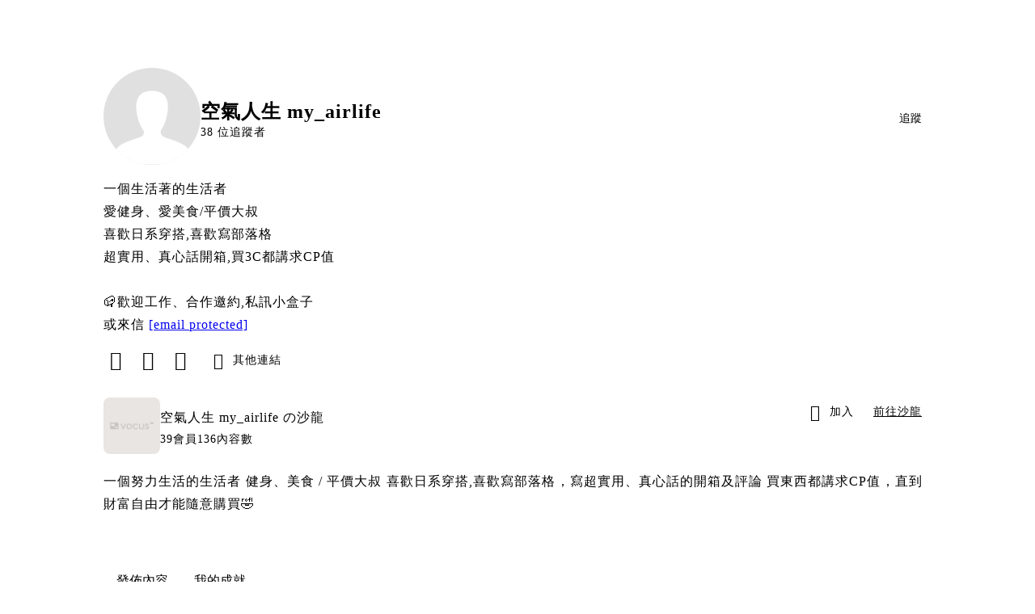

--- FILE ---
content_type: text/html; charset=utf-8
request_url: https://vocus.cc/user/@myairlife
body_size: 32274
content:
<!DOCTYPE html><html lang="zh-Hant" dir="ltr"><head><title>空氣人生 my_airlife｜方格子 vocus</title><meta name="theme-color" content="#FF485A"/><meta charSet="utf-8"/><meta http-equiv="X-UA-Compatible" content="IE=edge"/><meta name="viewport" content="width=device-width,initial-scale=1,minimum-scale=1,maximum-scale=1,user-scalable=no,interactive-widget=resizes-content"/><meta name="title" content="空氣人生 my_airlife｜方格子 vocus"/><meta name="description" content="一個生活著的生活者
愛健身、愛美食/平價大叔​
喜歡日系穿搭,喜歡寫部落格​
超實用、真心話開箱,買3C都講求CP值​
​
📪歡迎工作、合作邀約,私訊小盒子​
或來信 my_airlife@icloud.com​⁣"/><meta property="url" content="https://vocus.cc/user/@myairlife"/><meta name="keywords" content="vocus,方格子"/><meta property="fb:app_id" content="1529891880611499"/><meta property="og:title" content="空氣人生 my_airlife｜方格子 vocus"/><meta property="og:description" content="一個生活著的生活者
愛健身、愛美食/平價大叔​
喜歡日系穿搭,喜歡寫部落格​
超實用、真心話開箱,買3C都講求CP值​
​
📪歡迎工作、合作邀約,私訊小盒子​
或來信 my_airlife@icloud.com​⁣"/><meta property="og:url" content="https://vocus.cc/user/@myairlife"/><meta property="og:type" content="profile"/><meta property="og:image:width" content="200"/><meta property="og:image:height " content="200"/><meta property="og:site_name" content="vocus"/><meta property="og:image" content="https://images.vocus.cc/cd2d47b2-1533-4065-aa67-d035cb856d87.jpg"/><meta property="og:image:secure_url" content="https://images.vocus.cc/cd2d47b2-1533-4065-aa67-d035cb856d87.jpg"/><meta name="twitter:card" content="summary_large_image"/><meta name="twitter:title" content="空氣人生 my_airlife｜方格子 vocus"/><meta name="twitter:description" content="一個生活著的生活者
愛健身、愛美食/平價大叔​
喜歡日系穿搭,喜歡寫部落格​
超實用、真心話開箱,買3C都講求CP值​
​
📪歡迎工作、合作邀約,私訊小盒子​
或來信 my_airlife@icloud.com​⁣"/><meta name="twitter:url" content="https://vocus.cc/user/@myairlife"/><link rel="canonical" href="https://vocus.cc/user/@myairlife"/><script type="application/ld+json">{"@context":"https://schema.org","@type":"WebSite","name":"vocus","url":"https://vocus.cc"}</script><script type="application/ld+json">{"@context":"https://schema.org","@type":"BreadcrumbList","itemListElement":[{"@type":"ListItem","position":1,"item":{"@id":"https://vocus.cc","name":"方格子｜放送你的知識與想像"}},{"@type":"ListItem","position":2,"item":{"@id":"https://vocus.cc/user/@myairlife","name":"myairlife"}}]}</script><script type="application/ld+json">{"@context":"https://schema.org","@type":"ProfilePage","dateCreated":"2022-02-23T14:33:28.081Z","mainEntity":{"@type":"Person","name":"空氣人生 my_airlife","alternateName":"空氣人生 my_airlife","identifier":"621645b8fd89780001a18889","interactionStatistic":[{"@type":"InteractionCounter","interactionType":"https://schema.org/FollowAction","userInteractionCount":0},{"@type":"InteractionCounter","interactionType":"https://schema.org/LikeAction","userInteractionCount":1108}],"agentInteractionStatistic":{"@type":"InteractionCounter","interactionType":"https://schema.org/WriteAction","userInteractionCount":130},"description":"一個生活著的生活者\n愛健身、愛美食/平價大叔​\n喜歡日系穿搭,喜歡寫部落格​\n超實用、真心話開箱,買3C都講求CP值​\n​\n📪歡迎工作、合作邀約,私訊小盒子​\n或來信 my_airlife@icloud.com​⁣","image":"https://images.vocus.cc/cd2d47b2-1533-4065-aa67-d035cb856d87.jpg","sameAs":["my_airlife@icloud.com","https://www.facebook.com/profile.php?id=61563410827908","https://www.instagram.com/my_airlife","https://soundcloud.com/wscxaeofy8jy","https://www.threads.net/@my_airlife","https://linktr.ee/my_airlife","https://www.youtube.com/@my_airlife"]}}</script><script type="application/ld+json">{
    "@context": "https://schema.org",
    "@type": "Person",
    "name": "空氣人生 my_airlife｜方格子 vocus",
    "url": "https://vocus.cc/user/@myairlife",
    "sameAs": [
      "my_airlife@icloud.com","https://www.facebook.com/profile.php?id=61563410827908","https://www.instagram.com/my_airlife","https://soundcloud.com/wscxaeofy8jy","https://www.threads.net/@my_airlife","https://linktr.ee/my_airlife","https://www.youtube.com/@my_airlife"
     ]
  }</script><meta name="next-head-count" content="28"/><link rel="dns-prefetch" href="//connect.facebook.net"/><link rel="dns-prefetch" href="//cdn.embedly.com"/><link rel="dns-prefetch" href="//static.hotjar.com"/><link rel="dns-prefetch" href="//tenmax-static.cacafly.net"/><link rel="dns-prefetch" href="//ssp.tenmax.io"/><link rel="dns-prefetch" href="//lh3.googleusercontent.com"/><link rel="dns-prefetch" href="//survey.survicate.com"/><link rel="preconnect" href="https://connect.facebook.net" crossorigin=""/><link rel="preconnect" href="https://cdn.embedly.com" crossorigin=""/><meta name="application-name" content="vocus｜方格子"/><meta name="apple-mobile-web-app-capable" content="yes"/><meta name="apple-mobile-web-app-title" content="vocus｜方格子"/><meta name="apple-mobile-web-app-status-bar" content="#ff485a"/><meta name="format-detection" content="telephone=no"/><meta name="mobile-web-app-capable" content="yes"/><meta name="theme-color" content="#ff485a"/><link rel="shortcut icon" href="https://vocus.cc/static/favicon.ico"/><link rel="apple-touch-icon" href="/static/img/icon-96x96.png"/><link rel="apple-touch-icon" sizes="152x152" href="/static/img/icon-152x152.png"/><link rel="apple-touch-icon" sizes="180x180" href="/static/img/icon-180x180.png"/><link rel="apple-touch-icon" sizes="167x167" href="/static/img/icon-167x167.png"/><link rel="icon" type="image/png" sizes="32x32" href="/static/img/favicon-32x32.png"/><link rel="icon" type="image/png" sizes="16x16" href="/static/img/favicon-16x16.png"/><link rel="manifest" href="/manifest.json" crossorigin="use-credentials"/><link data-next-font="" rel="preconnect" href="/" crossorigin="anonymous"/><link rel="preload" href="/_next/static/css/1948cfc89a519508.css" as="style"/><link rel="stylesheet" href="/_next/static/css/1948cfc89a519508.css" data-n-g=""/><link rel="preload" href="/_next/static/css/2d8b9963ea218e8b.css" as="style"/><link rel="stylesheet" href="/_next/static/css/2d8b9963ea218e8b.css" data-n-p=""/><link rel="preload" href="/_next/static/css/81e39d72d6deb2ae.css" as="style"/><link rel="stylesheet" href="/_next/static/css/81e39d72d6deb2ae.css"/><noscript data-n-css=""></noscript><script defer="" nomodule="" src="/_next/static/chunks/polyfills-42372ed130431b0a.js" type="78751d8a621d79adaab96bce-text/javascript"></script><script defer="" src="/_next/static/chunks/vendor-lexical.4ec8263ca9101a28.js" type="78751d8a621d79adaab96bce-text/javascript"></script><script defer="" src="/_next/static/chunks/vendor-draftjs.ac5361ea6cc11b43.js" type="78751d8a621d79adaab96bce-text/javascript"></script><script defer="" src="/_next/static/chunks/11065.7621d6d50adcf8e9.js" type="78751d8a621d79adaab96bce-text/javascript"></script><script defer="" src="/_next/static/chunks/79197.d3fd74493084488b.js" type="78751d8a621d79adaab96bce-text/javascript"></script><script defer="" src="/_next/static/chunks/38544-9ca3ec121db0f11d.js" type="78751d8a621d79adaab96bce-text/javascript"></script><script defer="" src="/_next/static/chunks/25497-30b8d84e9a87f91a.js" type="78751d8a621d79adaab96bce-text/javascript"></script><script defer="" src="/_next/static/chunks/26025-052751214a1c7dd8.js" type="78751d8a621d79adaab96bce-text/javascript"></script><script defer="" src="/_next/static/chunks/60801.251d1c9a6e718dd2.js" type="78751d8a621d79adaab96bce-text/javascript"></script><script defer="" src="/_next/static/chunks/63987.36720fad0726a4b4.js" type="78751d8a621d79adaab96bce-text/javascript"></script><script defer="" src="/_next/static/chunks/87754.e9ecf8390a4920c2.js" type="78751d8a621d79adaab96bce-text/javascript"></script><script src="/_next/static/chunks/webpack-b0df64dc7b296f08.js" defer="" type="78751d8a621d79adaab96bce-text/javascript"></script><script src="/_next/static/chunks/framework-465e490adc4592e5.js" defer="" type="78751d8a621d79adaab96bce-text/javascript"></script><script src="/_next/static/chunks/main-1a94c49bb80a68bd.js" defer="" type="78751d8a621d79adaab96bce-text/javascript"></script><script src="/_next/static/chunks/pages/_app-032dcf04fcb7a03b.js" defer="" type="78751d8a621d79adaab96bce-text/javascript"></script><script src="/_next/static/chunks/1bfc9850-f445dfbaa30ed2b2.js" defer="" type="78751d8a621d79adaab96bce-text/javascript"></script><script src="/_next/static/chunks/66261-a44e130f873cd373.js" defer="" type="78751d8a621d79adaab96bce-text/javascript"></script><script src="/_next/static/chunks/87066-c13d598811fb9be1.js" defer="" type="78751d8a621d79adaab96bce-text/javascript"></script><script src="/_next/static/chunks/2183-52a384eb30d871a9.js" defer="" type="78751d8a621d79adaab96bce-text/javascript"></script><script src="/_next/static/chunks/16118-e104739afae8026c.js" defer="" type="78751d8a621d79adaab96bce-text/javascript"></script><script src="/_next/static/chunks/78999-c6867f170a29ed9a.js" defer="" type="78751d8a621d79adaab96bce-text/javascript"></script><script src="/_next/static/chunks/9198-ccf0528fe6cb6ff5.js" defer="" type="78751d8a621d79adaab96bce-text/javascript"></script><script src="/_next/static/chunks/18573-fe484e48c0e68238.js" defer="" type="78751d8a621d79adaab96bce-text/javascript"></script><script src="/_next/static/chunks/87536-6c926276c73394de.js" defer="" type="78751d8a621d79adaab96bce-text/javascript"></script><script src="/_next/static/chunks/72873-143cdd2eb916a03c.js" defer="" type="78751d8a621d79adaab96bce-text/javascript"></script><script src="/_next/static/chunks/4736-8d5e564040410f53.js" defer="" type="78751d8a621d79adaab96bce-text/javascript"></script><script src="/_next/static/chunks/57021-6820a1a8902ae936.js" defer="" type="78751d8a621d79adaab96bce-text/javascript"></script><script src="/_next/static/chunks/92919-f80dbf63d0d87e49.js" defer="" type="78751d8a621d79adaab96bce-text/javascript"></script><script src="/_next/static/chunks/51533-5f6a9d9dea70aa72.js" defer="" type="78751d8a621d79adaab96bce-text/javascript"></script><script src="/_next/static/chunks/96720-9ff0c19cdb28dae6.js" defer="" type="78751d8a621d79adaab96bce-text/javascript"></script><script src="/_next/static/chunks/77086-be2b032638e8aceb.js" defer="" type="78751d8a621d79adaab96bce-text/javascript"></script><script src="/_next/static/chunks/61357-1494162d6574d3bc.js" defer="" type="78751d8a621d79adaab96bce-text/javascript"></script><script src="/_next/static/chunks/70717-d837977e408af2a0.js" defer="" type="78751d8a621d79adaab96bce-text/javascript"></script><script src="/_next/static/chunks/5283-d10e38915ece476d.js" defer="" type="78751d8a621d79adaab96bce-text/javascript"></script><script src="/_next/static/chunks/50542-8fe9c4a5f647a8e5.js" defer="" type="78751d8a621d79adaab96bce-text/javascript"></script><script src="/_next/static/chunks/76499-97bd958f479cf639.js" defer="" type="78751d8a621d79adaab96bce-text/javascript"></script><script src="/_next/static/chunks/8394-7c1aab85361f1fa8.js" defer="" type="78751d8a621d79adaab96bce-text/javascript"></script><script src="/_next/static/chunks/26380-48dea7888d858ae6.js" defer="" type="78751d8a621d79adaab96bce-text/javascript"></script><script src="/_next/static/chunks/32316-9d389741c57657de.js" defer="" type="78751d8a621d79adaab96bce-text/javascript"></script><script src="/_next/static/chunks/14733-e1da1540662138ae.js" defer="" type="78751d8a621d79adaab96bce-text/javascript"></script><script src="/_next/static/chunks/54601-de63db4e5d906432.js" defer="" type="78751d8a621d79adaab96bce-text/javascript"></script><script src="/_next/static/chunks/80690-53c7a86f4a2c4d8e.js" defer="" type="78751d8a621d79adaab96bce-text/javascript"></script><script src="/_next/static/chunks/99192-f34854b9692f949a.js" defer="" type="78751d8a621d79adaab96bce-text/javascript"></script><script src="/_next/static/chunks/37977-4cb540b676daf954.js" defer="" type="78751d8a621d79adaab96bce-text/javascript"></script><script src="/_next/static/chunks/25389-5bb13251364adaff.js" defer="" type="78751d8a621d79adaab96bce-text/javascript"></script><script src="/_next/static/chunks/96575-0089ffe19f332e06.js" defer="" type="78751d8a621d79adaab96bce-text/javascript"></script><script src="/_next/static/chunks/60022-a98c28d3bd1729f6.js" defer="" type="78751d8a621d79adaab96bce-text/javascript"></script><script src="/_next/static/chunks/79553-d99a3a6de870863a.js" defer="" type="78751d8a621d79adaab96bce-text/javascript"></script><script src="/_next/static/chunks/81344-f51b4850744b33e8.js" defer="" type="78751d8a621d79adaab96bce-text/javascript"></script><script src="/_next/static/chunks/74330-96335842ed2973bb.js" defer="" type="78751d8a621d79adaab96bce-text/javascript"></script><script src="/_next/static/chunks/91419-587f802f28be4228.js" defer="" type="78751d8a621d79adaab96bce-text/javascript"></script><script src="/_next/static/chunks/36867-640ad83302a5aeab.js" defer="" type="78751d8a621d79adaab96bce-text/javascript"></script><script src="/_next/static/chunks/60052-c6b08a619bfe0339.js" defer="" type="78751d8a621d79adaab96bce-text/javascript"></script><script src="/_next/static/chunks/pages/user/%5Buid%5D-758d2458b0c019de.js" defer="" type="78751d8a621d79adaab96bce-text/javascript"></script><script src="/_next/static/K6aYeNh46vUB6LuH2__Sf/_buildManifest.js" defer="" type="78751d8a621d79adaab96bce-text/javascript"></script><script src="/_next/static/K6aYeNh46vUB6LuH2__Sf/_ssgManifest.js" defer="" type="78751d8a621d79adaab96bce-text/javascript"></script><style data-styled="" data-styled-version="5.3.11">.grXWQx{background-size:cover;font-size:24px;width:24px;height:24px;display:-webkit-box;display:-webkit-flex;display:-ms-flexbox;display:flex;-webkit-align-items:center;-webkit-box-align:center;-ms-flex-align:center;align-items:center;padding:0px 8px;color:var(--Primary-Black-Base);}/*!sc*/
.grXWQx.icon-refresh.rotate{-webkit-animation:1500ms linear infinite fTxbLP;animation:1500ms linear infinite fTxbLP;}/*!sc*/
.grXWQx:before{width:24px;height:24px;}/*!sc*/
.hHRGMn{background-size:cover;font-size:20px;width:20px;height:20px;display:-webkit-box;display:-webkit-flex;display:-ms-flexbox;display:flex;-webkit-align-items:center;-webkit-box-align:center;-ms-flex-align:center;align-items:center;}/*!sc*/
.hHRGMn.icon-refresh.rotate{-webkit-animation:1500ms linear infinite fTxbLP;animation:1500ms linear infinite fTxbLP;}/*!sc*/
.hHRGMn:before{width:20px;height:20px;}/*!sc*/
data-styled.g1[id="sc-85ee8161-0"]{content:"grXWQx,hHRGMn,"}/*!sc*/
.ilzrDz{height:36px;padding:8px 12px;border-radius:8px;font-size:14px;display:-webkit-box;display:-webkit-flex;display:-ms-flexbox;display:flex;-webkit-box-pack:center;-webkit-justify-content:center;-ms-flex-pack:center;justify-content:center;-webkit-align-items:center;-webkit-box-align:center;-ms-flex-align:center;align-items:center;color:var(--theme-L_gray-base-B_white);background-color:var(--theme-L_transparent-B_transparent);border:none;}/*!sc*/
@media (hover:hover){.ilzrDz:hover{background-color:var(--theme-L_gray-5-B_gray-1);}}/*!sc*/
.ilzrDz:disabled{color:var(--Primary-Gray-L-03);background-color:var(--theme-L_gray-5-B_gray-1);border:none;}/*!sc*/
.cGxKKk{height:36px;padding:8px 12px;border-radius:8px;font-size:14px;display:-webkit-box;display:-webkit-flex;display:-ms-flexbox;display:flex;-webkit-box-pack:center;-webkit-justify-content:center;-ms-flex-pack:center;justify-content:center;-webkit-align-items:center;-webkit-box-align:center;-ms-flex-align:center;align-items:center;color:var(--theme-L_gray-base-B_gray-6);background-color:var(--theme-L_white-B_transparent);border:1px solid var(--theme-L_gray-base-B_gray-6);}/*!sc*/
@media (hover:hover){.cGxKKk:hover{background-color:var(--theme-L_gray-5-B_gray-1);border:1px solid var(--theme-L_gray-base-B_gray-6);}}/*!sc*/
.cGxKKk:disabled{color:var(--Primary-Gray-L-03);background-color:var(--theme-L_gray-5-B_gray-1);border:none;}/*!sc*/
.dLhiEu{height:36px;padding:8px 12px;border-radius:8px;font-size:14px;display:-webkit-box;display:-webkit-flex;display:-ms-flexbox;display:flex;-webkit-box-pack:center;-webkit-justify-content:center;-ms-flex-pack:center;justify-content:center;-webkit-align-items:center;-webkit-box-align:center;-ms-flex-align:center;align-items:center;color:var(--theme-L_white-B_gray-base);background-color:var(--theme-L_gray-1-B_white);border:none;}/*!sc*/
@media (hover:hover){.dLhiEu:hover{color:var(--theme-L_white-B_gray-base);background-color:var(--theme-L_gray-base-B_gray-3);}}/*!sc*/
.dLhiEu:disabled{color:var(--Primary-Gray-L-03);background-color:var(--theme-L_gray-5-B_gray-1);border:none;}/*!sc*/
.izCIJQ{height:36px;padding:0;border-radius:8px;font-size:14px;display:-webkit-box;display:-webkit-flex;display:-ms-flexbox;display:flex;-webkit-box-pack:center;-webkit-justify-content:center;-ms-flex-pack:center;justify-content:center;-webkit-align-items:center;-webkit-box-align:center;-ms-flex-align:center;align-items:center;color:var(--theme-L_gray-base-B_white);background-color:var(--theme-L_transparent-B_transparent);border:none;}/*!sc*/
@media (hover:hover){.izCIJQ:hover{background-color:var(--theme-L_gray-5-B_gray-1);}}/*!sc*/
.izCIJQ:disabled{color:var(--Primary-Gray-L-03);background-color:var(--theme-L_gray-5-B_gray-1);border:none;}/*!sc*/
data-styled.g7[id="sc-e45c49f0-0"]{content:"ilzrDz,cGxKKk,dLhiEu,izCIJQ,"}/*!sc*/
.dzYzhg{display:-webkit-box;display:-webkit-flex;display:-ms-flexbox;display:flex;}/*!sc*/
@media screen and (min-width:0){.pSjqI{display:none;}}/*!sc*/
@media screen and (min-width:768px){.pSjqI{display:-webkit-box;display:-webkit-flex;display:-ms-flexbox;display:flex;}}/*!sc*/
.eRIYMs{-webkit-flex-direction:column;-ms-flex-direction:column;flex-direction:column;display:-webkit-box;display:-webkit-flex;display:-ms-flexbox;display:flex;}/*!sc*/
.iyJxKA{-webkit-flex-direction:row;-ms-flex-direction:row;flex-direction:row;-webkit-align-items:center;-webkit-box-align:center;-ms-flex-align:center;align-items:center;display:-webkit-box;display:-webkit-flex;display:-ms-flexbox;display:flex;}/*!sc*/
.erzOEM{display:-webkit-box;display:-webkit-flex;display:-ms-flexbox;display:flex;-webkit-box-pack:end;-webkit-justify-content:flex-end;-ms-flex-pack:end;justify-content:flex-end;}/*!sc*/
@media screen and (min-width:0){.erzOEM{-webkit-align-items:flex-end;-webkit-box-align:flex-end;-ms-flex-align:flex-end;align-items:flex-end;-webkit-flex-direction:column-reverse;-ms-flex-direction:column-reverse;flex-direction:column-reverse;}}/*!sc*/
@media screen and (min-width:768px){.erzOEM{-webkit-flex-direction:row;-ms-flex-direction:row;flex-direction:row;}}/*!sc*/
.ehVqvG{margin-bottom:12px;}/*!sc*/
@media screen and (min-width:0){.ehVqvG{display:-webkit-box;display:-webkit-flex;display:-ms-flexbox;display:flex;}}/*!sc*/
@media screen and (min-width:768px){.ehVqvG{display:none;}}/*!sc*/
.kjdIpm{margin-bottom:12px;}/*!sc*/
.gnButL{padding:16px;width:100%;border-radius:16px;border:1px solid var(--Primary-Gray-L-04);background-color:var(--Primary-White);margin-top:12px;margin-bottom:16px;}/*!sc*/
.jdAwcW{margin-bottom:16px;-webkit-box-pack:justify;-webkit-justify-content:space-between;-ms-flex-pack:justify;justify-content:space-between;display:-webkit-box;display:-webkit-flex;display:-ms-flexbox;display:flex;}/*!sc*/
.jjUXnj{-webkit-align-items:center;-webkit-box-align:center;-ms-flex-align:center;align-items:center;width:100%;display:-webkit-box;display:-webkit-flex;display:-ms-flexbox;display:flex;}/*!sc*/
.grWblB{margin-top:4px;display:-webkit-box;display:-webkit-flex;display:-ms-flexbox;display:flex;}/*!sc*/
.gpkPmo{-webkit-align-items:center;-webkit-box-align:center;-ms-flex-align:center;align-items:center;display:-webkit-box;display:-webkit-flex;display:-ms-flexbox;display:flex;}/*!sc*/
.geQCjL{margin-top:24px;-webkit-align-items:center;-webkit-box-align:center;-ms-flex-align:center;align-items:center;display:-webkit-box;display:-webkit-flex;display:-ms-flexbox;display:flex;}/*!sc*/
.fdVnCc{margin-top:24px;margin-bottom:20px;display:-webkit-box;display:-webkit-flex;display:-ms-flexbox;display:flex;}/*!sc*/
.hCZSmz{background-color:var(--Primary-White);border:1px solid var(--Primary-Gray-L-04);border-radius:16px;display:-webkit-box;display:-webkit-flex;display:-ms-flexbox;display:flex;-webkit-flex-direction:column;-ms-flex-direction:column;flex-direction:column;}/*!sc*/
@media screen and (min-width:0){.hCZSmz{padding:12px;}}/*!sc*/
@media screen and (min-width:768px){.hCZSmz{padding:20px;}}/*!sc*/
.eOVyyM{-webkit-align-items:center;-webkit-box-align:center;-ms-flex-align:center;align-items:center;-webkit-box-pack:justify;-webkit-justify-content:space-between;-ms-flex-pack:justify;justify-content:space-between;display:-webkit-box;display:-webkit-flex;display:-ms-flexbox;display:flex;}/*!sc*/
.ctDHPq{margin-bottom:12px;display:-webkit-box;display:-webkit-flex;display:-ms-flexbox;display:flex;}/*!sc*/
.kJctNC{margin-bottom:12px;-webkit-align-items:center;-webkit-box-align:center;-ms-flex-align:center;align-items:center;display:-webkit-box;display:-webkit-flex;display:-ms-flexbox;display:flex;}/*!sc*/
.bPidbq{-webkit-flex-direction:column;-ms-flex-direction:column;flex-direction:column;margin-left:8px;min-width:0;overflow:hidden;display:-webkit-box;display:-webkit-flex;display:-ms-flexbox;display:flex;}/*!sc*/
.hZCZuj{-webkit-align-items:center;-webkit-box-align:center;-ms-flex-align:center;align-items:center;min-width:0;overflow:hidden;display:-webkit-box;display:-webkit-flex;display:-ms-flexbox;display:flex;}/*!sc*/
.dHnwX{display:-webkit-box;display:-webkit-flex;display:-ms-flexbox;display:flex;-webkit-flex-direction:column;-ms-flex-direction:column;flex-direction:column;width:100%;}/*!sc*/
@media screen and (min-width:0){.dHnwX{margin-right:16px;}}/*!sc*/
@media screen and (min-width:768px){.dHnwX{margin-right:24px;}}/*!sc*/
.KoNCD{width:100%;position:relative;display:-webkit-box;display:-webkit-flex;display:-ms-flexbox;display:flex;}/*!sc*/
.ejdVNa{display:-webkit-box;display:-webkit-flex;display:-ms-flexbox;display:flex;-webkit-flex-direction:column;-ms-flex-direction:column;flex-direction:column;margin-right:16px;width:calc(100% - 16px);}/*!sc*/
@media screen and (min-width:0){.ejdVNa{margin-top:4px;}}/*!sc*/
@media screen and (min-width:768px){.ejdVNa{margin-top:12px;}}/*!sc*/
.fbLJZn{display:-webkit-box;display:-webkit-flex;display:-ms-flexbox;display:flex;height:100%;width:100%;}/*!sc*/
@media screen and (min-width:0){.fbLJZn{max-width:120px;max-height:63px;border-radius:12px;margin-top:4px;}}/*!sc*/
@media screen and (min-width:768px){.fbLJZn{max-width:200px;max-height:105px;border-radius:16px;margin-top:12px;}}/*!sc*/
.jaYjVR{-webkit-flex-wrap:wrap;-ms-flex-wrap:wrap;flex-wrap:wrap;-webkit-align-items:center;-webkit-box-align:center;-ms-flex-align:center;align-items:center;margin-top:12px;display:-webkit-box;display:-webkit-flex;display:-ms-flexbox;display:flex;}/*!sc*/
.kEZOIZ{-webkit-box-pack:justify;-webkit-justify-content:space-between;-ms-flex-pack:justify;justify-content:space-between;-webkit-align-items:center;-webkit-box-align:center;-ms-flex-align:center;align-items:center;margin-top:12px;position:relative;left:-12px;width:calc(100% + 12px);display:-webkit-box;display:-webkit-flex;display:-ms-flexbox;display:flex;}/*!sc*/
.cQsZps{-webkit-align-items:center;-webkit-box-align:center;-ms-flex-align:center;align-items:center;-webkit-box-pack:center;-webkit-justify-content:center;-ms-flex-pack:center;justify-content:center;display:-webkit-box;display:-webkit-flex;display:-ms-flexbox;display:flex;}/*!sc*/
.bQEOor{width:100%;height:100px;-webkit-align-items:center;-webkit-box-align:center;-ms-flex-align:center;align-items:center;-webkit-box-pack:center;-webkit-justify-content:center;-ms-flex-pack:center;justify-content:center;margin-top:20px;display:-webkit-box;display:-webkit-flex;display:-ms-flexbox;display:flex;}/*!sc*/
.cKXOAJ{margin:24px 0px;-webkit-box-pack:center;-webkit-justify-content:center;-ms-flex-pack:center;justify-content:center;display:-webkit-box;display:-webkit-flex;display:-ms-flexbox;display:flex;}/*!sc*/
data-styled.g8[id="sc-e45c49f0-1"]{content:"dzYzhg,pSjqI,eRIYMs,iyJxKA,erzOEM,ehVqvG,kjdIpm,gnButL,jdAwcW,jjUXnj,grWblB,gpkPmo,geQCjL,fdVnCc,hCZSmz,eOVyyM,ctDHPq,kJctNC,bPidbq,hZCZuj,dHnwX,KoNCD,ejdVNa,fbLJZn,jaYjVR,kEZOIZ,cQsZps,bQEOor,cKXOAJ,"}/*!sc*/
.hJLkaR{margin:0;padding:0;font-style:normal;-webkit-letter-spacing:1px;-moz-letter-spacing:1px;-ms-letter-spacing:1px;letter-spacing:1px;font-size:24px;font-weight:bold;line-height:1.5;}/*!sc*/
.huogST{margin:0;padding:0;font-style:normal;-webkit-letter-spacing:1px;-moz-letter-spacing:1px;-ms-letter-spacing:1px;letter-spacing:1px;font-size:14px;font-weight:500;line-height:16px;}/*!sc*/
.jMMgNV{margin:0;padding:0;font-style:normal;-webkit-letter-spacing:1px;-moz-letter-spacing:1px;-ms-letter-spacing:1px;letter-spacing:1px;font-size:14px;font-weight:normal;line-height:16px;}/*!sc*/
.hRcTzn{margin:0;padding:0;font-style:normal;-webkit-letter-spacing:1px;-moz-letter-spacing:1px;-ms-letter-spacing:1px;letter-spacing:1px;font-size:16px;font-weight:normal;line-height:1.8;}/*!sc*/
.Ctvds{margin:0;padding:0;font-style:normal;-webkit-letter-spacing:1px;-moz-letter-spacing:1px;-ms-letter-spacing:1px;letter-spacing:1px;font-size:16px;font-weight:500;line-height:24px;}/*!sc*/
.pDyFY{margin:0;padding:0;font-style:normal;-webkit-letter-spacing:1px;-moz-letter-spacing:1px;-ms-letter-spacing:1px;letter-spacing:1px;font-size:14px;font-weight:500;line-height:1.5;color:var(--Primary-Black-Base);}/*!sc*/
.hfUzSG{margin:0;padding:0;font-style:normal;-webkit-letter-spacing:1px;-moz-letter-spacing:1px;-ms-letter-spacing:1px;letter-spacing:1px;font-size:14px;font-weight:400;line-height:1.5;color:var(--Primary-Gray-L-01);}/*!sc*/
.gfKdoG{margin:0;padding:0;font-style:normal;-webkit-letter-spacing:1px;-moz-letter-spacing:1px;-ms-letter-spacing:1px;letter-spacing:1px;font-size:16px;font-weight:normal;line-height:1.8;color:var(--Primary-Gray-L-01);}/*!sc*/
.gbOEAW{margin:0;padding:0;color:var(--Primary-Black-Base);font-style:normal;-webkit-letter-spacing:1px;-moz-letter-spacing:1px;-ms-letter-spacing:1px;letter-spacing:1px;font-size:16px;font-weight:500;line-height:24px;}/*!sc*/
.wZJVZ{margin:0;padding:0;font-style:normal;-webkit-letter-spacing:1px;-moz-letter-spacing:1px;-ms-letter-spacing:1px;letter-spacing:1px;font-size:14px;font-weight:normal;line-height:16px;color:var(--Primary-Gray-L-02);min-width:80px;margin-right:4px;}/*!sc*/
.hmJjA-D{margin:0;padding:0;font-style:normal;-webkit-letter-spacing:1px;-moz-letter-spacing:1px;-ms-letter-spacing:1px;letter-spacing:1px;font-size:18px;font-weight:bold;line-height:1.5;height:54px;color:var(--Primary-Black-Base);}/*!sc*/
.jMJKqb{margin:0;padding:4px 8px;display:block;font-style:normal;-webkit-letter-spacing:1px;-moz-letter-spacing:1px;-ms-letter-spacing:1px;letter-spacing:1px;font-size:14px;font-weight:normal;line-height:1.2;width:-webkit-fit-content;width:-moz-fit-content;width:fit-content;color:var(--Primary-Black-Base);border-radius:6px;background:var(--Primary-Gray-L-05);}/*!sc*/
.jurXgJ{margin:0;padding:0;margin-right:2px;}/*!sc*/
.fHDjje{margin:0;padding:0;font-style:normal;-webkit-letter-spacing:1px;-moz-letter-spacing:1px;-ms-letter-spacing:1px;letter-spacing:1px;font-size:14px;font-weight:500;line-height:16px;margin-left:4px;}/*!sc*/
.kGMecW{margin:0;padding:0;font-style:normal;-webkit-letter-spacing:1px;-moz-letter-spacing:1px;-ms-letter-spacing:1px;letter-spacing:1px;font-size:16px;font-weight:normal;line-height:24px;}/*!sc*/
data-styled.g10[id="sc-e45c49f0-3"]{content:"hJLkaR,huogST,jMMgNV,hRcTzn,Ctvds,pDyFY,hfUzSG,gfKdoG,gbOEAW,wZJVZ,hmJjA-D,jMJKqb,jurXgJ,fHDjje,kGMecW,"}/*!sc*/
.jXfrHM{gap:8px;}/*!sc*/
.edgBTT{cursor:pointer;}/*!sc*/
.BJDCr{gap:12px;}/*!sc*/
.gVsBMJ{gap:20px;cursor:pointer;}/*!sc*/
.jXequw{gap:4px;}/*!sc*/
data-styled.g12[id="sc-e45c49f0-5"]{content:"iRePlU,jXfrHM,edgBTT,BJDCr,gVsBMJ,jXequw,"}/*!sc*/
.bDUGXG{white-space:nowrap;overflow:hidden;text-overflow:ellipsis;white-space:nowrap;}/*!sc*/
data-styled.g25[id="sc-655af0bb-0"]{content:"jMdFtp,bDUGXG,"}/*!sc*/
.jIBXXC{display:inline-block;font-weight:500 !important;text-align:center;vertical-align:middle;cursor:pointer;-webkit-user-select:none;-moz-user-select:none;-ms-user-select:none;user-select:none;line-height:1;border-radius:12px;outline:none;word-break:keep-all;line-break:anywhere;white-space:nowrap;-webkit-transition:color 0.15s ease-in-out,background-color 0.15s ease-in-out,border-color 0.15s ease-in-out,box-shadow 0.15s ease-in-out;transition:color 0.15s ease-in-out,background-color 0.15s ease-in-out,border-color 0.15s ease-in-out,box-shadow 0.15s ease-in-out;height:36px;background:var(--theme-L_white-B_transparent);padding:10px 12px;border:1px solid var(--theme-L_gray-base-B_gray-6);border-radius:8px;color:var(--theme-L_gray-base-B_gray-6);font-size:14px;line-height:1 !important;-webkit-flex-direction:row;-ms-flex-direction:row;flex-direction:row;gap:8px;}/*!sc*/
.jIBXXC i{color:var(--theme-L_gray-base-B_gray-6);font-size:20px;font-weight:normal;}/*!sc*/
.jIBXXC span{color:var(--theme-L_gray-base-B_gray-6);font-size:14px;line-height:1 !important;}/*!sc*/
@media screen and (min-width:768px){.jIBXXC:hover{background:var(--theme-L_gray-5-B_gray-1);border:1px solid var(--theme-L_gray-base-B_gray-6);outline:0;}.jIBXXC:hover i,.jIBXXC:hover span{color:var(--theme-L_gray-base-B_gray-6);}}/*!sc*/
.jIBXXC:focus{outline:none;outline:0;}/*!sc*/
.jIBXXC:active{border:1px solid var(--theme-L_gray-base-B_gray-6);background:var(--theme-L_gray-5-B_gray-1);outline:0;}/*!sc*/
.jIBXXC:active i,.jIBXXC:active span{color:var(--theme-L_gray-base-B_gray-6);}/*!sc*/
.jIBXXC:disabled{background:var(--theme-L_gray-5-B_gray-1);border:1px solid transparent;cursor:not-allowed;}/*!sc*/
.jIBXXC:disabled i,.jIBXXC:disabled span{color:var(--theme-L_gray-3-B_gray-2);}/*!sc*/
.jIBXXC span{width:auto !important;text-align:center;}/*!sc*/
data-styled.g26[id="sc-2a891af6-0"]{content:"jIBXXC,"}/*!sc*/
.huVilz{z-index:1050;}/*!sc*/
@media (max-width:767px){.huVilz{display:-webkit-box !important;display:-webkit-flex !important;display:-ms-flexbox !important;display:flex !important;-webkit-align-items:center;-webkit-box-align:center;-ms-flex-align:center;align-items:center;-webkit-box-pack:center;-webkit-justify-content:center;-ms-flex-pack:center;justify-content:center;}}/*!sc*/
.huVilz .modal-dialog{top:24px;max-height:calc(100vh - 72px);min-width:calc(768px - 30px);max-width:var(--default-modal-width);margin:auto;}/*!sc*/
.huVilz .modal-dialog .modal-content{background:var(--theme-L_white-B_black-1);max-height:calc(100vh - 72px);border-radius:16px;border:none;}/*!sc*/
.huVilz .modal-dialog .sweet-alert{-webkit-box-shadow:0 5px 15px rgba(0,0,0,0.5);box-shadow:0 5px 15px rgba(0,0,0,0.5);border-radius:0px;padding:16px 0 31px;border:1px solid rgba(0,0,0,0.2);outline:0;}/*!sc*/
.huVilz .modal-dialog .sweet-alert h2{margin:10px 0;}/*!sc*/
.huVilz .modal-dialog .sweet-alert p{color:#000000;}/*!sc*/
.huVilz .modal-dialog .sweet-alert .sweetalert-content-style{padding:5px 25px;}/*!sc*/
.huVilz .modal-dialog .showSweetAlert[data-animation="pop"]{-webkit-animation:showSweetAlert2 0.3s;-webkit-animation:showSweetAlert2 0.3s;animation:showSweetAlert2 0.3s;}/*!sc*/
.huVilz .modal-dialog .hideSweetAlert[data-animation="pop"]{-webkit-animation:hideSweetAlert2 0.3s;-webkit-animation:hideSweetAlert2 0.3s;animation:hideSweetAlert2 0.3s;}/*!sc*/
@-webkit-keyframes showSweetAlert2{0%{-webkit-transform:translate(0px,120px);-ms-transform:translate(0px,120px);transform:translate(0px,120px);}100%{-webkit-transform:translate(0px,0px);-ms-transform:translate(0px,0px);transform:translate(0px,0px);}}/*!sc*/
@keyframes showSweetAlert2{0%{-webkit-transform:translate(0px,120px);-ms-transform:translate(0px,120px);transform:translate(0px,120px);}100%{-webkit-transform:translate(0px,0px);-ms-transform:translate(0px,0px);transform:translate(0px,0px);}}/*!sc*/
@-webkit-keyframes hideSweetAlert2{0%{-webkit-transform:translate(0px,0px);-ms-transform:translate(0px,0px);transform:translate(0px,0px);}100%{-webkit-transform:translate(0px,120px);-ms-transform:translate(0px,120px);transform:translate(0px,120px);}}/*!sc*/
@keyframes hideSweetAlert2{0%{-webkit-transform:translate(0px,0px);-ms-transform:translate(0px,0px);transform:translate(0px,0px);}100%{-webkit-transform:translate(0px,120px);-ms-transform:translate(0px,120px);transform:translate(0px,120px);}}/*!sc*/
@media (min-width:768px) and (max-width:991px){.huVilz .modal-dialog body.modal-open{position:fixed;width:100%;}}/*!sc*/
@media (max-width:767px){.huVilz .modal-dialog{top:0px;min-width:unset;width:calc(100% - 24px);}.huVilz .modal-dialog body.modal-open{position:fixed;width:100%;}}/*!sc*/
data-styled.g28[id="sc-9826e40b-0"]{content:"huVilz,"}/*!sc*/
.iCUKsy{min-height:20px;display:-webkit-box;display:-webkit-flex;display:-ms-flexbox;display:flex;-webkit-box-pack:center;-webkit-justify-content:center;-ms-flex-pack:center;justify-content:center;-webkit-align-items:center;-webkit-box-align:center;-ms-flex-align:center;align-items:center;}/*!sc*/
data-styled.g60[id="sc-35d7fbcb-0"]{content:"iCUKsy,"}/*!sc*/
.JFpQj{display:-webkit-box;display:-webkit-flex;display:-ms-flexbox;display:flex;-webkit-flex-direction:column;-ms-flex-direction:column;flex-direction:column;text-align:center;}/*!sc*/
data-styled.g61[id="sc-35d7fbcb-1"]{content:"JFpQj,"}/*!sc*/
.eVaISJ{width:50px;height:50px;margin:auto;}/*!sc*/
data-styled.g62[id="sc-35d7fbcb-2"]{content:"eVaISJ,"}/*!sc*/
.AywTB{-webkit-letter-spacing:1px;-moz-letter-spacing:1px;-ms-letter-spacing:1px;letter-spacing:1px;font-weight:500;white-space:nowrap;white-space:nowrap;}/*!sc*/
.AywTB i:first-child{margin-right:8px;}/*!sc*/
.AywTB i:last-child{margin-left:8px;}/*!sc*/
.AywTB:disabled{cursor:not-allowed;}/*!sc*/
data-styled.g113[id="sc-5e9a1b25-0"]{content:"AywTB,"}/*!sc*/
.cHirnH{width:120px;height:120px;background-color:#FFFFFF;margin:0;border-radius:100%;}/*!sc*/
.wihYz{width:70px;height:70px;background-color:#FFFFFF;margin:0;border-radius:8px;}/*!sc*/
data-styled.g242[id="sc-991e63be-0"]{content:"cHirnH,wihYz,"}/*!sc*/
.hiRfgx{position:relative;}/*!sc*/
data-styled.g327[id="sc-7af8a9d9-0"]{content:"hiRfgx,"}/*!sc*/
.pHMsj{position:relative;width:32px;height:32px;overflow:hidden;margin:0;display:-webkit-box;display:-webkit-flex;display:-ms-flexbox;display:flex;-webkit-box-pack:center;-webkit-justify-content:center;-ms-flex-pack:center;justify-content:center;-webkit-align-items:center;-webkit-box-align:center;-ms-flex-align:center;align-items:center;}/*!sc*/
data-styled.g353[id="sc-615038b9-0"]{content:"pHMsj,"}/*!sc*/
.fXZraF{width:100%;height:100%;border-radius:6px;}/*!sc*/
data-styled.g355[id="sc-615038b9-2"]{content:"fXZraF,"}/*!sc*/
.esMcVd{position:relative;overflow:hidden;}/*!sc*/
.esMcVd:after{display:block;content:"";height:100%;width:100%;padding-top:52.5%;background:url("/static/articleCard_placeHolder.jpg") center center / cover no-repeat;background-color:var(--Primary-Gray-L-04);overflow:hidden;}/*!sc*/
.esMcVd .absolute{position:absolute;width:100%;height:100%;top:0;left:0;}/*!sc*/
.esMcVd .img{object-fit:cover;width:100%;height:100%;}/*!sc*/
data-styled.g357[id="sc-f63d4698-0"]{content:"esMcVd,"}/*!sc*/
.ehmWSz{display:-webkit-inline-box;display:-webkit-inline-flex;display:-ms-inline-flexbox;display:inline-flex;gap:8px;-webkit-align-items:center;-webkit-box-align:center;-ms-flex-align:center;align-items:center;cursor:pointer;color:var(--Primary-Gray-L-01);}/*!sc*/
.ehmWSz.ehmWSz:hover{-webkit-text-decoration:none;text-decoration:none;}/*!sc*/
.ehmWSz:hover{color:var(--Primary-Gray-L-01);}/*!sc*/
.lnLcjr{display:-webkit-inline-box;display:-webkit-inline-flex;display:-ms-inline-flexbox;display:inline-flex;gap:8px;-webkit-align-items:center;-webkit-box-align:center;-ms-flex-align:center;align-items:center;cursor:pointer;color:var(--Primary-Gray-L-01);}/*!sc*/
.lnLcjr.lnLcjr:hover{-webkit-text-decoration:underline;text-decoration:underline;}/*!sc*/
.lnLcjr:hover{color:var(--Primary-Gray-L-01);}/*!sc*/
data-styled.g359[id="sc-b49801dc-0"]{content:"ehmWSz,lnLcjr,"}/*!sc*/
.cGazuW a{-webkit-text-decoration:none;text-decoration:none;}/*!sc*/
data-styled.g434[id="sc-1b44a4c6-0"]{content:"cGazuW,"}/*!sc*/
.gMAvPR{width:100%;margin-top:8px;word-break:break-word;overflow:hidden;text-overflow:ellipsis;display:-webkit-box;word-break:break-all;-webkit-line-clamp:3;-webkit-box-orient:vertical;}/*!sc*/
data-styled.g481[id="sc-8791300c-1"]{content:"gMAvPR,"}/*!sc*/
.iVmnpK:hover{background:var(--Primary-Gray-L-04);}/*!sc*/
data-styled.g512[id="sc-cb47bbe1-0"]{content:"iVmnpK,"}/*!sc*/
.dVccTm{-webkit-box-orient:vertical;-webkit-line-clamp:4;display:-webkit-box;overflow:hidden;}/*!sc*/
@media (max-width:767px){.dVccTm{-webkit-line-clamp:3;}}/*!sc*/
data-styled.g538[id="sc-10d3b60b-0"]{content:"dVccTm,"}/*!sc*/
.cHhzer{-webkit-box-orient:vertical;-webkit-line-clamp:2;display:-webkit-box;overflow:hidden;}/*!sc*/
data-styled.g554[id="sc-3e344bc5-0"]{content:"cHhzer,"}/*!sc*/
.eJkmF{overflow:hidden;text-overflow:ellipsis;display:-webkit-box;word-break:break-all;-webkit-line-clamp:2;-webkit-box-orient:vertical;}/*!sc*/
.eJkmF a{color:var(--Primary-Black-L-01);}/*!sc*/
.eJkmF a:hover{-webkit-text-decoration:underline;text-decoration:underline;}/*!sc*/
data-styled.g563[id="sc-d1fbbf69-1"]{content:"eJkmF,"}/*!sc*/
.gLySFV a{height:36px;display:inline-block;}/*!sc*/
@media (max-width:767px){.gLySFV{display:none;}}/*!sc*/
data-styled.g564[id="sc-d1fbbf69-2"]{content:"gLySFV,"}/*!sc*/
.cTCiCk{display:none;}/*!sc*/
@media (max-width:767px){.cTCiCk{display:-webkit-box;display:-webkit-flex;display:-ms-flexbox;display:flex;}.cTCiCk a,.cTCiCk button{width:100%;}}/*!sc*/
data-styled.g565[id="sc-d1fbbf69-3"]{content:"cTCiCk,"}/*!sc*/
.bldSv{display:-webkit-box;display:-webkit-flex;display:-ms-flexbox;display:flex;-webkit-align-items:center;-webkit-box-align:center;-ms-flex-align:center;align-items:center;min-width:0;}/*!sc*/
data-styled.g589[id="sc-1ee03fc1-0"]{content:"bldSv,"}/*!sc*/
@-webkit-keyframes fTxbLP{50%{-webkit-transform:rotate(-180deg);-ms-transform:rotate(-180deg);transform:rotate(-180deg);}100%{-webkit-transform:rotate(-360deg);-ms-transform:rotate(-360deg);transform:rotate(-360deg);}}/*!sc*/
@keyframes fTxbLP{50%{-webkit-transform:rotate(-180deg);-ms-transform:rotate(-180deg);transform:rotate(-180deg);}100%{-webkit-transform:rotate(-360deg);-ms-transform:rotate(-360deg);transform:rotate(-360deg);}}/*!sc*/
data-styled.g673[id="sc-keyframes-fTxbLP"]{content:"fTxbLP,"}/*!sc*/
.fXjbXh{min-height:100vh;background:var(--Primary-Gray-L-06);margin-top:calc(60px);}/*!sc*/
@media (min-width:768px) and (max-width:991px){.fXjbXh{margin-top:calc(60px);}}/*!sc*/
@media (max-width:767px){.fXjbXh{margin-top:calc(60px);}}/*!sc*/
data-styled.g754[id="sc-34f5365d-0"]{content:"fXjbXh,"}/*!sc*/
.kOkoNA{position:absolute;left:0px;bottom:0px;width:100%;height:2px;z-index:1;background:#141413;}/*!sc*/
.drScTH{position:absolute;left:0px;bottom:0px;width:100%;height:2px;z-index:1;background:#DDD9D8;}/*!sc*/
data-styled.g845[id="sc-e689c2b8-3"]{content:"kOkoNA,drScTH,"}/*!sc*/
.ctQWuJ{position:relative;padding:5px 16px;display:-webkit-box;display:-webkit-flex;display:-ms-flexbox;display:flex;-webkit-box-pack:center;-webkit-justify-content:center;-ms-flex-pack:center;justify-content:center;-webkit-align-items:center;-webkit-box-align:center;-ms-flex-align:center;align-items:center;gap:8px;font-size:16px;line-height:24px;font-weight:400;font-weight:500;}/*!sc*/
@media (max-width:767px){.ctQWuJ{font-size:14px;line-height:24px;}}/*!sc*/
.lgBskr{position:relative;padding:5px 16px;display:-webkit-box;display:-webkit-flex;display:-ms-flexbox;display:flex;-webkit-box-pack:center;-webkit-justify-content:center;-ms-flex-pack:center;justify-content:center;-webkit-align-items:center;-webkit-box-align:center;-ms-flex-align:center;align-items:center;gap:8px;font-size:16px;line-height:24px;font-weight:400;}/*!sc*/
@media (max-width:767px){.lgBskr{font-size:14px;line-height:24px;}}/*!sc*/
data-styled.g847[id="sc-83949537-1"]{content:"ctQWuJ,lgBskr,"}/*!sc*/
.kgkuoS{position:relative;display:-webkit-box;display:-webkit-flex;display:-ms-flexbox;display:flex;-webkit-box-pack:center;-webkit-justify-content:center;-ms-flex-pack:center;justify-content:center;-webkit-align-items:center;-webkit-box-align:center;-ms-flex-align:center;align-items:center;width:-webkit-fit-content;width:-moz-fit-content;width:fit-content;margin:auto;border-radius:24px;background:var(--Primary-Gray-L-01);padding:2px;}/*!sc*/
data-styled.g848[id="sc-e79d682f-0"]{content:"kgkuoS,"}/*!sc*/
.gHdaia{padding:8px 20px;font-weight:400;background:none;z-index:2;color:var(--Primary-Black-Base);}/*!sc*/
.hgwhxC{padding:8px 20px;font-weight:400;background:none;z-index:2;color:var(--Primary-White);}/*!sc*/
data-styled.g849[id="sc-e79d682f-1"]{content:"gHdaia,hgwhxC,"}/*!sc*/
.gLHDJi{position:absolute;left:2px;top:2px;height:calc(100% - 4px);width:0px;background:var(--Primary-White);border-radius:24px;-webkit-transition:all 0.2s ease-out;transition:all 0.2s ease-out;}/*!sc*/
data-styled.g850[id="sc-e79d682f-2"]{content:"gLHDJi,"}/*!sc*/
.bVJjju{font-size:14px;line-height:20px;font-weight:400;}/*!sc*/
data-styled.g899[id="sc-6f02b54a-0"]{content:"bVJjju,"}/*!sc*/
.lelxls{-webkit-flex-direction:column;-ms-flex-direction:column;flex-direction:column;gap:16px;}/*!sc*/
data-styled.g922[id="sc-860243d3-1"]{content:"lelxls,"}/*!sc*/
.jyrrnT{width:120px;}/*!sc*/
data-styled.g923[id="sc-860243d3-2"]{content:"jyrrnT,"}/*!sc*/
.jHSYWP{width:100%;}/*!sc*/
data-styled.g938[id="sc-a8990aca-0"]{content:"jHSYWP,"}/*!sc*/
.gFoYLK{-webkit-align-items:center;-webkit-box-align:center;-ms-flex-align:center;align-items:center;-webkit-box-pack:justify;-webkit-justify-content:space-between;-ms-flex-pack:justify;justify-content:space-between;margin-bottom:12px;}/*!sc*/
.gFoYLK .upload-avatar-button{bottom:0px;}/*!sc*/
@media (max-width:767px){.gFoYLK{-webkit-align-items:center;-webkit-box-align:center;-ms-flex-align:center;align-items:center;}}/*!sc*/
data-styled.g939[id="sc-a8990aca-1"]{content:"gFoYLK,"}/*!sc*/
.dFxWWl{white-space:pre-wrap;}/*!sc*/
data-styled.g940[id="sc-a8990aca-2"]{content:"dFxWWl,"}/*!sc*/
.dtFVo{gap:16px;}/*!sc*/
data-styled.g941[id="sc-a8990aca-3"]{content:"dtFVo,"}/*!sc*/
.gtPeGn{gap:20px;-webkit-align-items:center;-webkit-box-align:center;-ms-flex-align:center;align-items:center;-webkit-flex-wrap:wrap;-ms-flex-wrap:wrap;flex-wrap:wrap;}/*!sc*/
@media (max-width:767px){.gtPeGn{-webkit-flex-direction:column;-ms-flex-direction:column;flex-direction:column;-webkit-align-items:flex-start;-webkit-box-align:flex-start;-ms-flex-align:flex-start;align-items:flex-start;}}/*!sc*/
data-styled.g942[id="sc-a8990aca-4"]{content:"gtPeGn,"}/*!sc*/
.drlevi{cursor:pointer;}/*!sc*/
.drlevi:hover{-webkit-text-decoration:underline;text-decoration:underline;}/*!sc*/
data-styled.g943[id="sc-a8990aca-5"]{content:"drlevi,"}/*!sc*/
.iUHDIf{position:relative;margin:0px auto 160px auto;display:grid;grid-template-columns:1fr;gap:32px;}/*!sc*/
@media (max-width:767px){.iUHDIf{width:calc(100% - 30px);margin:24px auto 100px auto;}}/*!sc*/
data-styled.g951[id="sc-fce45161-0"]{content:"iUHDIf,"}/*!sc*/
.gUBosO{margin:32px auto 0px auto;display:-webkit-box;display:-webkit-flex;display:-ms-flexbox;display:flex;-webkit-box-pack:center;-webkit-justify-content:center;-ms-flex-pack:center;justify-content:center;-webkit-align-items:center;-webkit-box-align:center;-ms-flex-align:center;align-items:center;gap:4px;}/*!sc*/
data-styled.g952[id="sc-fce45161-1"]{content:"gUBosO,"}/*!sc*/
.jvJFUg{width:100%;margin-top:32px;}/*!sc*/
.jvJFUg .nav-item{outline:0;padding:0;background:transparent;color:var(--Primary-Gray-L-02);}/*!sc*/
.jvJFUg .nav-link{border:0;}/*!sc*/
.jvJFUg .nav-link.active{background:transparent;color:var(--Primary-Black-Base);}/*!sc*/
.jvJFUg .nav-link:hover{border:none;}/*!sc*/
data-styled.g954[id="sc-e47bc2fa-0"]{content:"jvJFUg,"}/*!sc*/
.jNxiML{-webkit-align-items:center;-webkit-box-align:center;-ms-flex-align:center;align-items:center;-webkit-flex-direction:column;-ms-flex-direction:column;flex-direction:column;max-width:1024px;margin:0px auto;padding:24px 16px;}/*!sc*/
.jNxiML .tab-content{width:100%;}/*!sc*/
@media (max-width:767px){.jNxiML{padding:24px 16px;}}/*!sc*/
data-styled.g955[id="sc-c73196fa-0"]{content:"jNxiML,"}/*!sc*/
</style></head><body><div id="__next"><script type="78751d8a621d79adaab96bce-text/javascript">!function(){var d=document.documentElement,n='data-theme',s='setAttribute';d[s](n,'light')}()</script><div><div class="sc-34f5365d-0 fXjbXh"><div class="sc-e45c49f0-1 sc-e45c49f0-5 sc-c73196fa-0 dzYzhg iRePlU jNxiML"><div class="sc-e45c49f0-1 sc-e45c49f0-7 sc-a8990aca-0  bYJPuy jHSYWP"><div class="sc-e45c49f0-1 sc-e45c49f0-5 sc-a8990aca-1 dzYzhg iRePlU gFoYLK"><div class="sc-e45c49f0-1 sc-e45c49f0-5 sc-a8990aca-4 dzYzhg iRePlU gtPeGn"><div width="120" class="sc-7af8a9d9-0 hiRfgx"><img class="sc-991e63be-0 cHirnH" width="120" alt="空氣人生 my_airlife-avatar-img" src="[data-uri]" draggable="false"/></div><div class="sc-e45c49f0-1 sc-e45c49f0-5 pSjqI iRePlU"><div class="sc-e45c49f0-1 sc-e45c49f0-5 eRIYMs jXfrHM"><h1 class="sc-e45c49f0-3 sc-655af0bb-0 hJLkaR jMdFtp">空氣人生 my_airlife</h1><div cursor="pointer" class="sc-e45c49f0-1 sc-e45c49f0-5 sc-a8990aca-5 dzYzhg edgBTT drlevi"><span class="sc-e45c49f0-3 sc-655af0bb-0 huogST jMdFtp">38<!-- --> </span><span class="sc-e45c49f0-3 sc-655af0bb-0 jMMgNV jMdFtp">位追蹤者</span></div></div></div></div><div class="sc-e45c49f0-1 sc-e45c49f0-5 iyJxKA BJDCr"><div class="sc-e45c49f0-1 sc-e45c49f0-5 erzOEM BJDCr"><div class="sc-e45c49f0-1 sc-e45c49f0-5 dzYzhg BJDCr"><button id="" class="sc-2a891af6-0 jIBXXC sc-6f02b54a-0 bVJjju follow-button-inactive " type=""><span>追蹤</span></button></div></div></div></div><div class="sc-e45c49f0-1 sc-e45c49f0-5 ehVqvG iRePlU"><div class="sc-e45c49f0-1 sc-e45c49f0-5 eRIYMs jXfrHM"><h1 class="sc-e45c49f0-3 sc-655af0bb-0 hJLkaR jMdFtp">空氣人生 my_airlife</h1><div cursor="pointer" class="sc-e45c49f0-1 sc-e45c49f0-5 sc-a8990aca-5 dzYzhg edgBTT drlevi"><span class="sc-e45c49f0-3 sc-655af0bb-0 huogST jMdFtp">38<!-- --> </span><span class="sc-e45c49f0-3 sc-655af0bb-0 jMMgNV jMdFtp">位追蹤者</span></div></div></div><div class="sc-e45c49f0-1 sc-e45c49f0-7 sc-a8990aca-2 kjdIpm bYJPuy dFxWWl"><span class="sc-e45c49f0-3 sc-655af0bb-0 hRcTzn jMdFtp">一個生活著的生活者
愛健身、愛美食/平價大叔​
喜歡日系穿搭,喜歡寫部落格​
超實用、真心話開箱,買3C都講求CP值​
​
📪歡迎工作、合作邀約,私訊小盒子​
或來信 <a href="/cdn-cgi/l/email-protection" class="__cf_email__" data-cfemail="2a4753754b435846434c4f6a434946455f4e04494547">[email&#160;protected]</a>​⁣</span></div><div class="sc-e45c49f0-1 sc-e45c49f0-5 sc-a8990aca-3 dzYzhg iRePlU dtFVo"><a href="/cdn-cgi/l/email-protection#d5b8ac8ab4bca7b9bcb3b095bcb6b9baa0b1fbb6bab8" target="_blank" rel="noreferrer" class="sc-b49801dc-0 ehmWSz"><i class="sc-85ee8161-0 grXWQx icon-email " size="24" style="padding:0px 8px;color:var(--Primary-Black-Base)"></i></a><a href="https://www.facebook.com/profile.php?id=61563410827908" target="_blank" rel="noreferrer" class="sc-b49801dc-0 ehmWSz"><i class="sc-85ee8161-0 grXWQx icon-facebook " size="24" style="padding:0px 8px;color:var(--Primary-Black-Base)"></i></a><a href="https://www.instagram.com/my_airlife" target="_blank" rel="noreferrer" class="sc-b49801dc-0 ehmWSz"><i class="sc-85ee8161-0 grXWQx icon-instagram " size="24" style="padding:0px 8px;color:var(--Primary-Black-Base)"></i></a><div class="sc-e45c49f0-1 sc-e45c49f0-5 dzYzhg iRePlU"><button class="sc-e45c49f0-0 sc-5e9a1b25-0 ilzrDz AywTB" data-size="small" data-variant="Ghost"><i class="sc-85ee8161-0 hHRGMn icon-link " size="20"></i><span>其他連結</span></button></div></div></div><div width="100%" class="sc-e45c49f0-1 sc-e45c49f0-7 gnButL bYJPuy"><div class="sc-e45c49f0-1 sc-e45c49f0-5 jdAwcW iRePlU"><div cursor="pointer" class="sc-e45c49f0-1 sc-e45c49f0-5 sc-d1fbbf69-0 jjUXnj gVsBMJ"><div width="70" class="sc-7af8a9d9-0 hiRfgx"><img class="sc-991e63be-0 wihYz" width="70" alt="avatar-img" src="[data-uri]" draggable="false"/></div><div class="sc-e45c49f0-1 sc-e45c49f0-7  bYJPuy"><div class="sc-d1fbbf69-1 eJkmF"><span class="sc-e45c49f0-3 sc-655af0bb-0 Ctvds jMdFtp">空氣人生 my_airlife の沙龍</span></div><div class="sc-e45c49f0-1 sc-e45c49f0-5 grWblB BJDCr"><div class="sc-e45c49f0-1 sc-e45c49f0-5 gpkPmo jXequw"><span class="sc-e45c49f0-3 sc-655af0bb-0 pDyFY jMdFtp">39</span><span class="sc-e45c49f0-3 sc-655af0bb-0 hfUzSG jMdFtp">會員</span></div><div class="sc-e45c49f0-1 sc-e45c49f0-5 gpkPmo jXequw"><span class="sc-e45c49f0-3 sc-655af0bb-0 pDyFY jMdFtp">136</span><span class="sc-e45c49f0-3 sc-655af0bb-0 hfUzSG jMdFtp">內容數</span></div></div></div></div><div class="sc-e45c49f0-1 sc-e45c49f0-5 sc-d1fbbf69-2 dzYzhg BJDCr gLySFV"><button class="sc-e45c49f0-0 sc-5e9a1b25-0 cGxKKk AywTB" data-size="small" data-variant="Outline-Primary"><i class="sc-85ee8161-0 hHRGMn icon-add " size="20"></i><span>加入</span></button><a href="/salon/65a1f3d8fd89780001ce3800" target="_blank" rel="noreferrer" class="sc-b49801dc-0 lnLcjr"><button class="sc-e45c49f0-0 sc-5e9a1b25-0 dLhiEu AywTB" data-size="small" data-variant="Fill-Secondary"><span>前往沙龍</span></button></a></div></div><div class="sc-8791300c-1 gMAvPR"><span class="sc-e45c49f0-3 sc-655af0bb-0 gfKdoG jMdFtp">一個努力生活的生活者⁣ 健身、美食 / 平價大叔​⁣

喜歡日系穿搭,喜歡寫部落格​⁣，寫超實用、真心話的開箱及評論

買東西都講求CP值⁣，直到財富自由才能隨意購買🤣</span></div><div class="sc-e45c49f0-1 sc-e45c49f0-5 sc-d1fbbf69-3 geQCjL BJDCr cTCiCk"><button class="sc-e45c49f0-0 sc-5e9a1b25-0 cGxKKk AywTB" data-size="small" data-variant="Outline-Primary"><i class="sc-85ee8161-0 hHRGMn icon-add " size="20"></i><span>加入</span></button><a href="/salon/65a1f3d8fd89780001ce3800" target="_blank" rel="noreferrer" class="sc-b49801dc-0 lnLcjr"><button class="sc-e45c49f0-0 sc-5e9a1b25-0 dLhiEu AywTB" data-size="small" data-variant="Fill-Secondary"><span>前往沙龍</span></button></a></div></div><nav class="sc-e47bc2fa-0 jvJFUg nav nav-tabs" role="tablist"><a id="controlled-tab-tab-publishContents" href="#" role="tab" data-rb-event-key="publishContents" aria-controls="controlled-tab-tabpane-publishContents" aria-selected="true" class="nav-item nav-link active"><div class="sc-83949537-1 ctQWuJ"><span class="label">發佈內容</span><div class="sc-e689c2b8-3 kOkoNA"></div></div></a><a id="controlled-tab-tab-achievement" href="#" role="tab" data-rb-event-key="achievement" aria-controls="controlled-tab-tabpane-achievement" aria-selected="false" class="nav-item nav-link"><div class="sc-83949537-1 lgBskr"><span class="label">我的成就</span><div class="sc-e689c2b8-3 drScTH"></div></div></a></nav><div class="tab-content"><div id="controlled-tab-tabpane-publishContents" aria-labelledby="controlled-tab-tab-publishContents" role="tabpanel" aria-hidden="false" class="fade tab-pane active show"><div class="sc-e45c49f0-1 sc-e45c49f0-7 sc-860243d3-0  bYJPuy"><div class="sc-e45c49f0-1 sc-e45c49f0-5 fdVnCc BJDCr"><style data-emotion="css b62m3t-container">.css-b62m3t-container{position:relative;box-sizing:border-box;}</style><div class="sc-860243d3-2 jyrrnT css-b62m3t-container"><style data-emotion="css 7pg0cj-a11yText">.css-7pg0cj-a11yText{z-index:9999;border:0;clip:rect(1px, 1px, 1px, 1px);height:1px;width:1px;position:absolute;overflow:hidden;padding:0;white-space:nowrap;}</style><span id="react-select-86937-live-region" class="css-7pg0cj-a11yText"></span><span aria-live="polite" aria-atomic="false" aria-relevant="additions text" role="log" class="css-7pg0cj-a11yText"></span><style data-emotion="css hglmcb-control">.css-hglmcb-control{-webkit-align-items:center;-webkit-box-align:center;-ms-flex-align:center;align-items:center;cursor:pointer;display:-webkit-box;display:-webkit-flex;display:-ms-flexbox;display:flex;-webkit-box-flex-wrap:wrap;-webkit-flex-wrap:wrap;-ms-flex-wrap:wrap;flex-wrap:wrap;-webkit-box-pack:justify;-webkit-justify-content:space-between;justify-content:space-between;min-height:unset;outline:0!important;position:relative;-webkit-transition:all 100ms;transition:all 100ms;background-color:hsl(0, 0%, 100%);border-color:hsl(0, 0%, 80%);border-radius:8px;border-style:solid;border-width:1px;box-shadow:none;box-sizing:border-box;border:1px solid var(--Primary-Gray-L-04);color:var(--Primary-Black-Base);font-weight:400;}.css-hglmcb-control:hover{border:1px solid var(--Primary-Gray-L-04);}</style><div class="css-hglmcb-control"><style data-emotion="css hlgwow">.css-hlgwow{-webkit-align-items:center;-webkit-box-align:center;-ms-flex-align:center;align-items:center;display:grid;-webkit-flex:1;-ms-flex:1;flex:1;-webkit-box-flex-wrap:wrap;-webkit-flex-wrap:wrap;-ms-flex-wrap:wrap;flex-wrap:wrap;-webkit-overflow-scrolling:touch;position:relative;overflow:hidden;padding:2px 8px;box-sizing:border-box;}</style><div class="css-hlgwow"><style data-emotion="css lme8rc-singleValue">.css-lme8rc-singleValue{grid-area:1/1/2/3;max-width:100%;overflow:hidden;text-overflow:ellipsis;white-space:nowrap;color:#7A7574;margin-left:2px;margin-right:2px;box-sizing:border-box;font-size:14px;}</style><div class="css-lme8rc-singleValue">全部內容</div><style data-emotion="css 1hac4vs-dummyInput">.css-1hac4vs-dummyInput{background:0;border:0;caret-color:transparent;font-size:inherit;grid-area:1/1/2/3;outline:0;padding:0;width:1px;color:transparent;left:-100px;opacity:0;position:relative;-webkit-transform:scale(.01);-moz-transform:scale(.01);-ms-transform:scale(.01);transform:scale(.01);}</style><input id="react-select-86937-input" tabindex="0" inputMode="none" aria-autocomplete="list" aria-expanded="false" aria-haspopup="true" role="combobox" aria-activedescendant="" aria-readonly="true" class="css-1hac4vs-dummyInput" value=""/></div><style data-emotion="css 8akuzc">.css-8akuzc{-webkit-align-items:center;-webkit-box-align:center;-ms-flex-align:center;align-items:center;-webkit-align-self:stretch;-ms-flex-item-align:stretch;align-self:stretch;display:-webkit-box;display:-webkit-flex;display:-ms-flexbox;display:flex;-webkit-flex-shrink:0;-ms-flex-negative:0;flex-shrink:0;box-sizing:border-box;}.css-8akuzc svg{fill:var(--Primary-Black-Base);}</style><div class="css-8akuzc"><style data-emotion="css 1uei4ir-indicatorSeparator">.css-1uei4ir-indicatorSeparator{-webkit-align-self:stretch;-ms-flex-item-align:stretch;align-self:stretch;width:1px;background-color:hsl(0, 0%, 80%);margin-bottom:8px;margin-top:8px;box-sizing:border-box;display:none;}</style><span class="css-1uei4ir-indicatorSeparator"></span><style data-emotion="css q6jgsw-indicatorContainer">.css-q6jgsw-indicatorContainer{display:-webkit-box;display:-webkit-flex;display:-ms-flexbox;display:flex;-webkit-transition:color 150ms;transition:color 150ms;color:var(--Primary-Gray-L-02);padding:8px;box-sizing:border-box;}.css-q6jgsw-indicatorContainer:hover{color:var(--Primary-Gray-L-02);}</style><div class="css-q6jgsw-indicatorContainer" aria-hidden="true"><style data-emotion="css 8mmkcg">.css-8mmkcg{display:inline-block;fill:currentColor;line-height:1;stroke:currentColor;stroke-width:0;}</style><svg height="20" width="20" viewBox="0 0 20 20" aria-hidden="true" focusable="false" class="css-8mmkcg"><path d="M4.516 7.548c0.436-0.446 1.043-0.481 1.576 0l3.908 3.747 3.908-3.747c0.533-0.481 1.141-0.446 1.574 0 0.436 0.445 0.408 1.197 0 1.615-0.406 0.418-4.695 4.502-4.695 4.502-0.217 0.223-0.502 0.335-0.787 0.335s-0.57-0.112-0.789-0.335c0 0-4.287-4.084-4.695-4.502s-0.436-1.17 0-1.615z"></path></svg></div></div></div></div><style data-emotion="css b62m3t-container">.css-b62m3t-container{position:relative;box-sizing:border-box;}</style><div class="sc-860243d3-2 jyrrnT css-b62m3t-container"><style data-emotion="css 7pg0cj-a11yText">.css-7pg0cj-a11yText{z-index:9999;border:0;clip:rect(1px, 1px, 1px, 1px);height:1px;width:1px;position:absolute;overflow:hidden;padding:0;white-space:nowrap;}</style><span id="react-select-86938-live-region" class="css-7pg0cj-a11yText"></span><span aria-live="polite" aria-atomic="false" aria-relevant="additions text" role="log" class="css-7pg0cj-a11yText"></span><style data-emotion="css hglmcb-control">.css-hglmcb-control{-webkit-align-items:center;-webkit-box-align:center;-ms-flex-align:center;align-items:center;cursor:pointer;display:-webkit-box;display:-webkit-flex;display:-ms-flexbox;display:flex;-webkit-box-flex-wrap:wrap;-webkit-flex-wrap:wrap;-ms-flex-wrap:wrap;flex-wrap:wrap;-webkit-box-pack:justify;-webkit-justify-content:space-between;justify-content:space-between;min-height:unset;outline:0!important;position:relative;-webkit-transition:all 100ms;transition:all 100ms;background-color:hsl(0, 0%, 100%);border-color:hsl(0, 0%, 80%);border-radius:8px;border-style:solid;border-width:1px;box-shadow:none;box-sizing:border-box;border:1px solid var(--Primary-Gray-L-04);color:var(--Primary-Black-Base);font-weight:400;}.css-hglmcb-control:hover{border:1px solid var(--Primary-Gray-L-04);}</style><div class="css-hglmcb-control"><style data-emotion="css hlgwow">.css-hlgwow{-webkit-align-items:center;-webkit-box-align:center;-ms-flex-align:center;align-items:center;display:grid;-webkit-flex:1;-ms-flex:1;flex:1;-webkit-box-flex-wrap:wrap;-webkit-flex-wrap:wrap;-ms-flex-wrap:wrap;flex-wrap:wrap;-webkit-overflow-scrolling:touch;position:relative;overflow:hidden;padding:2px 8px;box-sizing:border-box;}</style><div class="css-hlgwow"><style data-emotion="css lme8rc-singleValue">.css-lme8rc-singleValue{grid-area:1/1/2/3;max-width:100%;overflow:hidden;text-overflow:ellipsis;white-space:nowrap;color:#7A7574;margin-left:2px;margin-right:2px;box-sizing:border-box;font-size:14px;}</style><div class="css-lme8rc-singleValue">由新到舊</div><style data-emotion="css 1hac4vs-dummyInput">.css-1hac4vs-dummyInput{background:0;border:0;caret-color:transparent;font-size:inherit;grid-area:1/1/2/3;outline:0;padding:0;width:1px;color:transparent;left:-100px;opacity:0;position:relative;-webkit-transform:scale(.01);-moz-transform:scale(.01);-ms-transform:scale(.01);transform:scale(.01);}</style><input id="react-select-86938-input" tabindex="0" inputMode="none" aria-autocomplete="list" aria-expanded="false" aria-haspopup="true" role="combobox" aria-activedescendant="" aria-readonly="true" class="css-1hac4vs-dummyInput" value=""/></div><style data-emotion="css 8akuzc">.css-8akuzc{-webkit-align-items:center;-webkit-box-align:center;-ms-flex-align:center;align-items:center;-webkit-align-self:stretch;-ms-flex-item-align:stretch;align-self:stretch;display:-webkit-box;display:-webkit-flex;display:-ms-flexbox;display:flex;-webkit-flex-shrink:0;-ms-flex-negative:0;flex-shrink:0;box-sizing:border-box;}.css-8akuzc svg{fill:var(--Primary-Black-Base);}</style><div class="css-8akuzc"><style data-emotion="css 1uei4ir-indicatorSeparator">.css-1uei4ir-indicatorSeparator{-webkit-align-self:stretch;-ms-flex-item-align:stretch;align-self:stretch;width:1px;background-color:hsl(0, 0%, 80%);margin-bottom:8px;margin-top:8px;box-sizing:border-box;display:none;}</style><span class="css-1uei4ir-indicatorSeparator"></span><style data-emotion="css q6jgsw-indicatorContainer">.css-q6jgsw-indicatorContainer{display:-webkit-box;display:-webkit-flex;display:-ms-flexbox;display:flex;-webkit-transition:color 150ms;transition:color 150ms;color:var(--Primary-Gray-L-02);padding:8px;box-sizing:border-box;}.css-q6jgsw-indicatorContainer:hover{color:var(--Primary-Gray-L-02);}</style><div class="css-q6jgsw-indicatorContainer" aria-hidden="true"><style data-emotion="css 8mmkcg">.css-8mmkcg{display:inline-block;fill:currentColor;line-height:1;stroke:currentColor;stroke-width:0;}</style><svg height="20" width="20" viewBox="0 0 20 20" aria-hidden="true" focusable="false" class="css-8mmkcg"><path d="M4.516 7.548c0.436-0.446 1.043-0.481 1.576 0l3.908 3.747 3.908-3.747c0.533-0.481 1.141-0.446 1.574 0 0.436 0.445 0.408 1.197 0 1.615-0.406 0.418-4.695 4.502-4.695 4.502-0.217 0.223-0.502 0.335-0.787 0.335s-0.57-0.112-0.789-0.335c0 0-4.287-4.084-4.695-4.502s-0.436-1.17 0-1.615z"></path></svg></div></div></div></div></div><div class="sc-e45c49f0-1 sc-e45c49f0-5 sc-860243d3-1 dzYzhg iRePlU lelxls"><div cursor="pointer" class="sc-e45c49f0-1 sc-e45c49f0-5 sc-1b44a4c6-0 hCZSmz edgBTT cGazuW box"><div class="sc-e45c49f0-1 sc-e45c49f0-5 eOVyyM iRePlU"><div class="sc-e45c49f0-1 sc-e45c49f0-5 gpkPmo BJDCr"><div class="sc-e45c49f0-1 sc-e45c49f0-5 ctDHPq iRePlU"></div></div></div><div class="sc-e45c49f0-1 sc-e45c49f0-5 kJctNC iRePlU"><a class="sc-1ee03fc1-0 bldSv" href="/salon/my_airlife"><div class="sc-e45c49f0-1 sc-e45c49f0-5 dzYzhg iRePlU"><figure class="sc-615038b9-0 pHMsj"><img alt="avatar-avatar" src="https://resize-image.vocus.cc/resize?norotation=true&amp;quality=40&amp;url=https%3A%2F%2Fimages.vocus.cc%2Fcd2d47b2-1533-4065-aa67-d035cb856d87.jpg&amp;width=400&amp;sign=7KSZo0-kKSyw19_4lBnHzE_0DIIuS60Tewz1_4yCwYo" class="sc-615038b9-2 fXZraF"/></figure></div><div overflow="hidden" class="sc-e45c49f0-1 sc-e45c49f0-5 bPidbq iRePlU"><span title="空氣人生 my_airlife の沙龍" class="sc-e45c49f0-3 sc-655af0bb-0 gbOEAW bDUGXG">空氣人生 my_airlife の沙龍</span><div overflow="hidden" class="sc-e45c49f0-1 sc-e45c49f0-5 hZCZuj iRePlU"><span class="sc-e45c49f0-3 sc-655af0bb-0 wZJVZ jMdFtp"><time dateTime="2026-01-04T02:37:28Z">2026/01/04</time></span></div></div></a></div><div class="sc-e45c49f0-1 sc-e45c49f0-5 dHnwX iRePlU"><a href="/article/6959c6b9fd8978000130dd77"><span title="終於開團了｜健身的我愛吃《食時樂》毛豆" class="sc-e45c49f0-3 sc-655af0bb-0 hmJjA-D jMdFtp sc-3e344bc5-0 cHhzer sc-3e344bc5-0 cHhzer">終於開團了｜健身的我愛吃《食時樂》毛豆</span></a></div><div class="sc-e45c49f0-1 sc-e45c49f0-5 KoNCD iRePlU"><div class="sc-e45c49f0-1 sc-e45c49f0-5 ejdVNa iRePlU"><span class="sc-e45c49f0-3 sc-655af0bb-0 gfKdoG jMdFtp sc-10d3b60b-0 dVccTm sc-10d3b60b-0 dVccTm">1/5～1/11 開團限時95折

健身可以無負擔的一次吃一整包的零食《食時樂》口味最多的毛豆</span></div><div class="sc-e45c49f0-1 sc-e45c49f0-5 sc-f63d4698-0 fbLJZn iRePlU esMcVd"><div class="absolute"><img class="img" width="100%" src="https://resize-image.vocus.cc/resize?norotation=true&amp;quality=40&amp;url=https%3A%2F%2Fimages.vocus.cc%2F351914d0-6a8b-4bc1-a573-bbf9982b5364.jpg&amp;width=400&amp;sign=iSVz-2QeZgBrqN5KGY8CgoNZDYyhUYpLQwQaF4CY6Qs" alt="Thumbnail" data-src="https://images.vocus.cc/351914d0-6a8b-4bc1-a573-bbf9982b5364.jpg"/></div></div></div><div class="sc-e45c49f0-1 sc-e45c49f0-5 jaYjVR jXfrHM"><a href="/tags/myairlife"><span class="sc-e45c49f0-3 sc-655af0bb-0 jMJKqb jMdFtp sc-cb47bbe1-0 iVmnpK sc-cb47bbe1-0 iVmnpK"><span class="sc-e45c49f0-3 sc-655af0bb-0 jurXgJ jMdFtp">#</span>myairlife</span></a><a href="/tags/%E7%A9%BA%E6%B0%A3%E4%BA%BA%E7%94%9F"><span class="sc-e45c49f0-3 sc-655af0bb-0 jMJKqb jMdFtp sc-cb47bbe1-0 iVmnpK sc-cb47bbe1-0 iVmnpK"><span class="sc-e45c49f0-3 sc-655af0bb-0 jurXgJ jMdFtp">#</span>空氣人生</span></a><a href="/tags/%E5%9C%98%E8%B3%BC"><span class="sc-e45c49f0-3 sc-655af0bb-0 jMJKqb jMdFtp sc-cb47bbe1-0 iVmnpK sc-cb47bbe1-0 iVmnpK"><span class="sc-e45c49f0-3 sc-655af0bb-0 jurXgJ jMdFtp">#</span>團購</span></a></div><div class="sc-e45c49f0-1 sc-e45c49f0-5 kEZOIZ iRePlU"><div class="sc-e45c49f0-1 sc-e45c49f0-5 dzYzhg iRePlU"><div cursor="pointer" class="sc-e45c49f0-1 sc-e45c49f0-5 cQsZps edgBTT"><button class="sc-e45c49f0-0 sc-5e9a1b25-0 ilzrDz AywTB" data-size="small" data-variant="Ghost"><i class="sc-85ee8161-0 hHRGMn icon-like_outline " size="20"></i><span><span class="sc-e45c49f0-3 sc-655af0bb-0 fHDjje jMdFtp">2</span></span></button></div><div cursor="pointer" class="sc-e45c49f0-1 sc-e45c49f0-5 cQsZps edgBTT"><button class="sc-e45c49f0-0 sc-5e9a1b25-0 ilzrDz AywTB" data-size="small" data-variant="Ghost"><i class="sc-85ee8161-0 hHRGMn icon-comment_outline " size="20"></i><span><span class="sc-e45c49f0-3 sc-655af0bb-0 fHDjje jMdFtp">留言</span></span></button></div><div cursor="pointer" class="sc-e45c49f0-1 sc-e45c49f0-5 cQsZps edgBTT"><button class="sc-e45c49f0-0 sc-5e9a1b25-0 izCIJQ AywTB" data-size="small" data-variant="Ghost"><i class="sc-85ee8161-0 hHRGMn icon-bookmark_outline " size="20"></i></button></div><div cursor="pointer" class="sc-e45c49f0-1 sc-e45c49f0-5 cQsZps edgBTT"><button class="sc-e45c49f0-0 sc-5e9a1b25-0 izCIJQ AywTB" data-size="small" data-variant="Ghost"><i class="sc-85ee8161-0 hHRGMn icon-share " size="20"></i></button></div></div><div class="sc-e45c49f0-1 sc-e45c49f0-5 dzYzhg iRePlU"></div></div></div><div cursor="pointer" class="sc-e45c49f0-1 sc-e45c49f0-5 sc-1b44a4c6-0 hCZSmz edgBTT cGazuW box"><div class="sc-e45c49f0-1 sc-e45c49f0-5 eOVyyM iRePlU"><div class="sc-e45c49f0-1 sc-e45c49f0-5 gpkPmo BJDCr"><div class="sc-e45c49f0-1 sc-e45c49f0-5 ctDHPq iRePlU"></div></div></div><div class="sc-e45c49f0-1 sc-e45c49f0-5 kJctNC iRePlU"><a class="sc-1ee03fc1-0 bldSv" href="/salon/my_airlife"><div class="sc-e45c49f0-1 sc-e45c49f0-5 dzYzhg iRePlU"><figure class="sc-615038b9-0 pHMsj"><img alt="avatar-avatar" src="https://resize-image.vocus.cc/resize?norotation=true&amp;quality=40&amp;url=https%3A%2F%2Fimages.vocus.cc%2Fcd2d47b2-1533-4065-aa67-d035cb856d87.jpg&amp;width=400&amp;sign=7KSZo0-kKSyw19_4lBnHzE_0DIIuS60Tewz1_4yCwYo" class="sc-615038b9-2 fXZraF"/></figure></div><div overflow="hidden" class="sc-e45c49f0-1 sc-e45c49f0-5 bPidbq iRePlU"><span title="空氣人生 my_airlife の沙龍" class="sc-e45c49f0-3 sc-655af0bb-0 gbOEAW bDUGXG">空氣人生 my_airlife の沙龍</span><div overflow="hidden" class="sc-e45c49f0-1 sc-e45c49f0-5 hZCZuj iRePlU"><span class="sc-e45c49f0-3 sc-655af0bb-0 wZJVZ jMdFtp"><time dateTime="2025-12-29T11:40:54Z">2025/12/29</time></span></div></div></a></div><div class="sc-e45c49f0-1 sc-e45c49f0-5 dHnwX iRePlU"><a href="/article/69525b90fd89780001d798c6"><span title="對不起了！按摩師傅再見｜Booster MINI 3 肌肉放鬆迷你強力筋膜槍" class="sc-e45c49f0-3 sc-655af0bb-0 hmJjA-D jMdFtp sc-3e344bc5-0 cHhzer sc-3e344bc5-0 cHhzer">對不起了！按摩師傅再見｜Booster MINI 3 肌肉放鬆迷你強力筋膜槍</span></a></div><div class="sc-e45c49f0-1 sc-e45c49f0-5 KoNCD iRePlU"><div class="sc-e45c49f0-1 sc-e45c49f0-5 ejdVNa iRePlU"><span class="sc-e45c49f0-3 sc-655af0bb-0 gfKdoG jMdFtp sc-10d3b60b-0 dVccTm sc-10d3b60b-0 dVccTm">Booster MINI 3在我看來是一個在筋膜槍在功效及功能取得了很不錯的平衡

而Booster MINI 3的小尺寸卻可以給我的肌肉帶來大大的舒緩，並且這樣的大小重量單手很適合單手及女性操作，這點我覺得在同類型的產品裡算是很不錯的選擇</span></div><div class="sc-e45c49f0-1 sc-e45c49f0-5 sc-f63d4698-0 fbLJZn iRePlU esMcVd"><div class="absolute"><img class="img" width="100%" src="https://resize-image.vocus.cc/resize?norotation=true&amp;quality=40&amp;url=https%3A%2F%2Fimages.vocus.cc%2Fc4081cef-3610-495a-9f71-093dced7ed17.jpg&amp;width=400&amp;sign=lFyZCJI_FY8-DGJH87uhP2IKScyi1lnKpeyy16SD5No" alt="Thumbnail" data-src="https://images.vocus.cc/c4081cef-3610-495a-9f71-093dced7ed17.jpg"/></div></div></div><div class="sc-e45c49f0-1 sc-e45c49f0-5 jaYjVR jXfrHM"><a href="/tags/myairlife"><span class="sc-e45c49f0-3 sc-655af0bb-0 jMJKqb jMdFtp sc-cb47bbe1-0 iVmnpK sc-cb47bbe1-0 iVmnpK"><span class="sc-e45c49f0-3 sc-655af0bb-0 jurXgJ jMdFtp">#</span>myairlife</span></a><a href="/tags/%E7%A9%BA%E6%B0%A3%E4%BA%BA%E7%94%9F"><span class="sc-e45c49f0-3 sc-655af0bb-0 jMJKqb jMdFtp sc-cb47bbe1-0 iVmnpK sc-cb47bbe1-0 iVmnpK"><span class="sc-e45c49f0-3 sc-655af0bb-0 jurXgJ jMdFtp">#</span>空氣人生</span></a><a href="/tags/airlifeHM"><span class="sc-e45c49f0-3 sc-655af0bb-0 jMJKqb jMdFtp sc-cb47bbe1-0 iVmnpK sc-cb47bbe1-0 iVmnpK"><span class="sc-e45c49f0-3 sc-655af0bb-0 jurXgJ jMdFtp">#</span>airlifeHM</span></a></div><div class="sc-e45c49f0-1 sc-e45c49f0-5 kEZOIZ iRePlU"><div class="sc-e45c49f0-1 sc-e45c49f0-5 dzYzhg iRePlU"><div cursor="pointer" class="sc-e45c49f0-1 sc-e45c49f0-5 cQsZps edgBTT"><button class="sc-e45c49f0-0 sc-5e9a1b25-0 ilzrDz AywTB" data-size="small" data-variant="Ghost"><i class="sc-85ee8161-0 hHRGMn icon-like_outline " size="20"></i><span><span class="sc-e45c49f0-3 sc-655af0bb-0 fHDjje jMdFtp">1</span></span></button></div><div cursor="pointer" class="sc-e45c49f0-1 sc-e45c49f0-5 cQsZps edgBTT"><button class="sc-e45c49f0-0 sc-5e9a1b25-0 ilzrDz AywTB" data-size="small" data-variant="Ghost"><i class="sc-85ee8161-0 hHRGMn icon-comment_outline " size="20"></i><span><span class="sc-e45c49f0-3 sc-655af0bb-0 fHDjje jMdFtp">留言</span></span></button></div><div cursor="pointer" class="sc-e45c49f0-1 sc-e45c49f0-5 cQsZps edgBTT"><button class="sc-e45c49f0-0 sc-5e9a1b25-0 izCIJQ AywTB" data-size="small" data-variant="Ghost"><i class="sc-85ee8161-0 hHRGMn icon-bookmark_outline " size="20"></i></button></div><div cursor="pointer" class="sc-e45c49f0-1 sc-e45c49f0-5 cQsZps edgBTT"><button class="sc-e45c49f0-0 sc-5e9a1b25-0 izCIJQ AywTB" data-size="small" data-variant="Ghost"><i class="sc-85ee8161-0 hHRGMn icon-share " size="20"></i></button></div></div><div class="sc-e45c49f0-1 sc-e45c49f0-5 dzYzhg iRePlU"></div></div></div><div cursor="pointer" class="sc-e45c49f0-1 sc-e45c49f0-5 sc-1b44a4c6-0 hCZSmz edgBTT cGazuW box"><div class="sc-e45c49f0-1 sc-e45c49f0-5 eOVyyM iRePlU"><div class="sc-e45c49f0-1 sc-e45c49f0-5 gpkPmo BJDCr"><div class="sc-e45c49f0-1 sc-e45c49f0-5 ctDHPq iRePlU"></div></div></div><div class="sc-e45c49f0-1 sc-e45c49f0-5 kJctNC iRePlU"><a class="sc-1ee03fc1-0 bldSv" href="/salon/my_airlife"><div class="sc-e45c49f0-1 sc-e45c49f0-5 dzYzhg iRePlU"><figure class="sc-615038b9-0 pHMsj"><img alt="avatar-avatar" src="https://resize-image.vocus.cc/resize?norotation=true&amp;quality=40&amp;url=https%3A%2F%2Fimages.vocus.cc%2Fcd2d47b2-1533-4065-aa67-d035cb856d87.jpg&amp;width=400&amp;sign=7KSZo0-kKSyw19_4lBnHzE_0DIIuS60Tewz1_4yCwYo" class="sc-615038b9-2 fXZraF"/></figure></div><div overflow="hidden" class="sc-e45c49f0-1 sc-e45c49f0-5 bPidbq iRePlU"><span title="空氣人生 my_airlife の沙龍" class="sc-e45c49f0-3 sc-655af0bb-0 gbOEAW bDUGXG">空氣人生 my_airlife の沙龍</span><div overflow="hidden" class="sc-e45c49f0-1 sc-e45c49f0-5 hZCZuj iRePlU"><span class="sc-e45c49f0-3 sc-655af0bb-0 wZJVZ jMdFtp"><time dateTime="2025-12-13T22:07:07Z">2025/12/13</time></span></div></div></a></div><div class="sc-e45c49f0-1 sc-e45c49f0-5 dHnwX iRePlU"><a href="/article/693c05d7fd89780001a0efc3"><span title="有了它就不需要再帶排插去星巴克了｜HIPPORIZZ 《Chargo 67W 氮化鎵快充充電器+CAVO 磁吸充電傳輸 " class="sc-e45c49f0-3 sc-655af0bb-0 hmJjA-D jMdFtp sc-3e344bc5-0 cHhzer sc-3e344bc5-0 cHhzer">有了它就不需要再帶排插去星巴克了｜HIPPORIZZ 《Chargo 67W 氮化鎵快充充電器+CAVO 磁吸充電傳輸 </span></a></div><div class="sc-e45c49f0-1 sc-e45c49f0-5 KoNCD iRePlU"><div class="sc-e45c49f0-1 sc-e45c49f0-5 ejdVNa iRePlU"><span class="sc-e45c49f0-3 sc-655af0bb-0 gfKdoG jMdFtp sc-10d3b60b-0 dVccTm sc-10d3b60b-0 dVccTm">問一下大家，一般外出你會帶幾著個設備？

我最少會帶著iPhone 16 Pro、iPad Air M3 11吋、MacBook Air M1三樣設備。而以前因為充電的瓦數不同就會帶著三個充電頭！

而現在不需要了，這次我要推薦你HIPPORIZZ《Chargo 67W 氮化鎵快充充電器》，</span></div><div class="sc-e45c49f0-1 sc-e45c49f0-5 sc-f63d4698-0 fbLJZn iRePlU esMcVd"><div class="absolute"><img class="img" width="100%" src="https://resize-image.vocus.cc/resize?norotation=true&amp;quality=40&amp;url=https%3A%2F%2Fimages.vocus.cc%2Fc2a175d5-5953-40ee-b1db-ca9c133bbff0.jpg&amp;width=400&amp;sign=zhcOGktBIzeJfqM26HVDn-dzssLRlZj9B_J1FCZMQks" alt="Thumbnail" data-src="https://images.vocus.cc/c2a175d5-5953-40ee-b1db-ca9c133bbff0.jpg"/></div></div></div><div class="sc-e45c49f0-1 sc-e45c49f0-5 jaYjVR jXfrHM"><a href="/tags/%E7%A9%BA%E6%B0%A3%E4%BA%BA%E7%94%9F"><span class="sc-e45c49f0-3 sc-655af0bb-0 jMJKqb jMdFtp sc-cb47bbe1-0 iVmnpK sc-cb47bbe1-0 iVmnpK"><span class="sc-e45c49f0-3 sc-655af0bb-0 jurXgJ jMdFtp">#</span>空氣人生</span></a><a href="/tags/myairlife"><span class="sc-e45c49f0-3 sc-655af0bb-0 jMJKqb jMdFtp sc-cb47bbe1-0 iVmnpK sc-cb47bbe1-0 iVmnpK"><span class="sc-e45c49f0-3 sc-655af0bb-0 jurXgJ jMdFtp">#</span>myairlife</span></a><a href="/tags/airlife3C"><span class="sc-e45c49f0-3 sc-655af0bb-0 jMJKqb jMdFtp sc-cb47bbe1-0 iVmnpK sc-cb47bbe1-0 iVmnpK"><span class="sc-e45c49f0-3 sc-655af0bb-0 jurXgJ jMdFtp">#</span>airlife3C</span></a></div><div class="sc-e45c49f0-1 sc-e45c49f0-5 kEZOIZ iRePlU"><div class="sc-e45c49f0-1 sc-e45c49f0-5 dzYzhg iRePlU"><div cursor="pointer" class="sc-e45c49f0-1 sc-e45c49f0-5 cQsZps edgBTT"><button class="sc-e45c49f0-0 sc-5e9a1b25-0 ilzrDz AywTB" data-size="small" data-variant="Ghost"><i class="sc-85ee8161-0 hHRGMn icon-like_outline " size="20"></i><span><span class="sc-e45c49f0-3 sc-655af0bb-0 fHDjje jMdFtp">2</span></span></button></div><div cursor="pointer" class="sc-e45c49f0-1 sc-e45c49f0-5 cQsZps edgBTT"><button class="sc-e45c49f0-0 sc-5e9a1b25-0 ilzrDz AywTB" data-size="small" data-variant="Ghost"><i class="sc-85ee8161-0 hHRGMn icon-comment_outline " size="20"></i><span><span class="sc-e45c49f0-3 sc-655af0bb-0 fHDjje jMdFtp">留言</span></span></button></div><div cursor="pointer" class="sc-e45c49f0-1 sc-e45c49f0-5 cQsZps edgBTT"><button class="sc-e45c49f0-0 sc-5e9a1b25-0 izCIJQ AywTB" data-size="small" data-variant="Ghost"><i class="sc-85ee8161-0 hHRGMn icon-bookmark_outline " size="20"></i></button></div><div cursor="pointer" class="sc-e45c49f0-1 sc-e45c49f0-5 cQsZps edgBTT"><button class="sc-e45c49f0-0 sc-5e9a1b25-0 izCIJQ AywTB" data-size="small" data-variant="Ghost"><i class="sc-85ee8161-0 hHRGMn icon-share " size="20"></i></button></div></div><div class="sc-e45c49f0-1 sc-e45c49f0-5 dzYzhg iRePlU"></div></div></div><div cursor="pointer" class="sc-e45c49f0-1 sc-e45c49f0-5 sc-1b44a4c6-0 hCZSmz edgBTT cGazuW box"><div class="sc-e45c49f0-1 sc-e45c49f0-5 eOVyyM iRePlU"><div class="sc-e45c49f0-1 sc-e45c49f0-5 gpkPmo BJDCr"><div class="sc-e45c49f0-1 sc-e45c49f0-5 ctDHPq iRePlU"></div></div></div><div class="sc-e45c49f0-1 sc-e45c49f0-5 kJctNC iRePlU"><a class="sc-1ee03fc1-0 bldSv" href="/salon/my_airlife"><div class="sc-e45c49f0-1 sc-e45c49f0-5 dzYzhg iRePlU"><figure class="sc-615038b9-0 pHMsj"><img alt="avatar-avatar" src="https://resize-image.vocus.cc/resize?norotation=true&amp;quality=40&amp;url=https%3A%2F%2Fimages.vocus.cc%2Fcd2d47b2-1533-4065-aa67-d035cb856d87.jpg&amp;width=400&amp;sign=7KSZo0-kKSyw19_4lBnHzE_0DIIuS60Tewz1_4yCwYo" class="sc-615038b9-2 fXZraF"/></figure></div><div overflow="hidden" class="sc-e45c49f0-1 sc-e45c49f0-5 bPidbq iRePlU"><span title="空氣人生 my_airlife の沙龍" class="sc-e45c49f0-3 sc-655af0bb-0 gbOEAW bDUGXG">空氣人生 my_airlife の沙龍</span><div overflow="hidden" class="sc-e45c49f0-1 sc-e45c49f0-5 hZCZuj iRePlU"><span class="sc-e45c49f0-3 sc-655af0bb-0 wZJVZ jMdFtp"><time dateTime="2025-11-16T01:49:02Z">2025/11/16</time></span></div></div></a></div><div class="sc-e45c49f0-1 sc-e45c49f0-5 dHnwX iRePlU"><a href="/article/691869e2fd897800010ba46a"><span title="展現城市從容雅癖風｜HIPPORIZZ 《WasserElegant 高質感PU皮革 16吋筆電 防潑水後背包》開箱" class="sc-e45c49f0-3 sc-655af0bb-0 hmJjA-D jMdFtp sc-3e344bc5-0 cHhzer sc-3e344bc5-0 cHhzer">展現城市從容雅癖風｜HIPPORIZZ 《WasserElegant 高質感PU皮革 16吋筆電 防潑水後背包》開箱</span></a></div><div class="sc-e45c49f0-1 sc-e45c49f0-5 KoNCD iRePlU"><div class="sc-e45c49f0-1 sc-e45c49f0-5 ejdVNa iRePlU"><span class="sc-e45c49f0-3 sc-655af0bb-0 gfKdoG jMdFtp sc-10d3b60b-0 dVccTm sc-10d3b60b-0 dVccTm">要如何評價HIPPORIZZ 《WasserElegant 高質感PU皮革 16吋筆電 防潑水後背包》呢？防潑水、優秀防盜的磁扣及利落的外型及我都給予想到不錯的評價

畢竟在台北住了10幾年，濕、冷是我對台北整體感受。有時候下雨一下就是十幾天啊～</span></div><div class="sc-e45c49f0-1 sc-e45c49f0-5 sc-f63d4698-0 fbLJZn iRePlU esMcVd"><div class="absolute"><img class="img" width="100%" src="https://resize-image.vocus.cc/resize?norotation=true&amp;quality=40&amp;url=https%3A%2F%2Fimages.vocus.cc%2F204e7d68-bf2a-419e-84ec-992f1b1e9b3a.jpg&amp;width=400&amp;sign=mq8TKmo-0cW15iOJC3K7AtgjtBCqPOnCjtzNC_lNNko" alt="Thumbnail" data-src="https://images.vocus.cc/204e7d68-bf2a-419e-84ec-992f1b1e9b3a.jpg"/></div></div></div><div class="sc-e45c49f0-1 sc-e45c49f0-5 jaYjVR jXfrHM"><a href="/tags/myairlife"><span class="sc-e45c49f0-3 sc-655af0bb-0 jMJKqb jMdFtp sc-cb47bbe1-0 iVmnpK sc-cb47bbe1-0 iVmnpK"><span class="sc-e45c49f0-3 sc-655af0bb-0 jurXgJ jMdFtp">#</span>myairlife</span></a><a href="/tags/%E7%A9%BA%E6%B0%A3%E4%BA%BA%E7%94%9F"><span class="sc-e45c49f0-3 sc-655af0bb-0 jMJKqb jMdFtp sc-cb47bbe1-0 iVmnpK sc-cb47bbe1-0 iVmnpK"><span class="sc-e45c49f0-3 sc-655af0bb-0 jurXgJ jMdFtp">#</span>空氣人生</span></a><a href="/tags/airlifeFA"><span class="sc-e45c49f0-3 sc-655af0bb-0 jMJKqb jMdFtp sc-cb47bbe1-0 iVmnpK sc-cb47bbe1-0 iVmnpK"><span class="sc-e45c49f0-3 sc-655af0bb-0 jurXgJ jMdFtp">#</span>airlifeFA</span></a></div><div class="sc-e45c49f0-1 sc-e45c49f0-5 kEZOIZ iRePlU"><div class="sc-e45c49f0-1 sc-e45c49f0-5 dzYzhg iRePlU"><div cursor="pointer" class="sc-e45c49f0-1 sc-e45c49f0-5 cQsZps edgBTT"><button class="sc-e45c49f0-0 sc-5e9a1b25-0 ilzrDz AywTB" data-size="small" data-variant="Ghost"><i class="sc-85ee8161-0 hHRGMn icon-like_outline " size="20"></i><span><span class="sc-e45c49f0-3 sc-655af0bb-0 fHDjje jMdFtp">2</span></span></button></div><div cursor="pointer" class="sc-e45c49f0-1 sc-e45c49f0-5 cQsZps edgBTT"><button class="sc-e45c49f0-0 sc-5e9a1b25-0 ilzrDz AywTB" data-size="small" data-variant="Ghost"><i class="sc-85ee8161-0 hHRGMn icon-comment_outline " size="20"></i><span><span class="sc-e45c49f0-3 sc-655af0bb-0 fHDjje jMdFtp">留言</span></span></button></div><div cursor="pointer" class="sc-e45c49f0-1 sc-e45c49f0-5 cQsZps edgBTT"><button class="sc-e45c49f0-0 sc-5e9a1b25-0 izCIJQ AywTB" data-size="small" data-variant="Ghost"><i class="sc-85ee8161-0 hHRGMn icon-bookmark_outline " size="20"></i></button></div><div cursor="pointer" class="sc-e45c49f0-1 sc-e45c49f0-5 cQsZps edgBTT"><button class="sc-e45c49f0-0 sc-5e9a1b25-0 izCIJQ AywTB" data-size="small" data-variant="Ghost"><i class="sc-85ee8161-0 hHRGMn icon-share " size="20"></i></button></div></div><div class="sc-e45c49f0-1 sc-e45c49f0-5 dzYzhg iRePlU"></div></div></div><div cursor="pointer" class="sc-e45c49f0-1 sc-e45c49f0-5 sc-1b44a4c6-0 hCZSmz edgBTT cGazuW box"><div class="sc-e45c49f0-1 sc-e45c49f0-5 eOVyyM iRePlU"><div class="sc-e45c49f0-1 sc-e45c49f0-5 gpkPmo BJDCr"><div class="sc-e45c49f0-1 sc-e45c49f0-5 ctDHPq iRePlU"></div></div></div><div class="sc-e45c49f0-1 sc-e45c49f0-5 kJctNC iRePlU"><a class="sc-1ee03fc1-0 bldSv" href="/salon/my_airlife"><div class="sc-e45c49f0-1 sc-e45c49f0-5 dzYzhg iRePlU"><figure class="sc-615038b9-0 pHMsj"><img alt="avatar-avatar" src="https://resize-image.vocus.cc/resize?norotation=true&amp;quality=40&amp;url=https%3A%2F%2Fimages.vocus.cc%2Fcd2d47b2-1533-4065-aa67-d035cb856d87.jpg&amp;width=400&amp;sign=7KSZo0-kKSyw19_4lBnHzE_0DIIuS60Tewz1_4yCwYo" class="sc-615038b9-2 fXZraF"/></figure></div><div overflow="hidden" class="sc-e45c49f0-1 sc-e45c49f0-5 bPidbq iRePlU"><span title="空氣人生 my_airlife の沙龍" class="sc-e45c49f0-3 sc-655af0bb-0 gbOEAW bDUGXG">空氣人生 my_airlife の沙龍</span><div overflow="hidden" class="sc-e45c49f0-1 sc-e45c49f0-5 hZCZuj iRePlU"><span class="sc-e45c49f0-3 sc-655af0bb-0 wZJVZ jMdFtp"><time dateTime="2025-11-12T12:43:56Z">2025/11/12</time></span></div></div></a></div><div class="sc-e45c49f0-1 sc-e45c49f0-5 dHnwX iRePlU"><a href="/article/691474cafd8978000129d6e0"><span title="固執？還是執著？還是害怕面對？｜《芒果緣MANGO》觀影心得" class="sc-e45c49f0-3 sc-655af0bb-0 hmJjA-D jMdFtp sc-3e344bc5-0 cHhzer sc-3e344bc5-0 cHhzer">固執？還是執著？還是害怕面對？｜《芒果緣MANGO》觀影心得</span></a></div><div class="sc-e45c49f0-1 sc-e45c49f0-5 KoNCD iRePlU"><div class="sc-e45c49f0-1 sc-e45c49f0-5 ejdVNa iRePlU"><span class="sc-e45c49f0-3 sc-655af0bb-0 gfKdoG jMdFtp sc-10d3b60b-0 dVccTm sc-10d3b60b-0 dVccTm">對於人生糾結的矛盾點，人都是最後才發現…是自己忘不掉過去的美好，還是被宿命論給拘束著。我們需要的都是放下執著勇敢面對這些改變，不管是結果如何逃避都不是一件好事</span></div><div class="sc-e45c49f0-1 sc-e45c49f0-5 sc-f63d4698-0 fbLJZn iRePlU esMcVd"><div class="absolute"><img class="img" width="100%" src="https://resize-image.vocus.cc/resize?norotation=true&amp;quality=40&amp;url=https%3A%2F%2Fimages.vocus.cc%2F7afb3711-d8d5-49c3-8d8a-75733be1eeb6.jpg&amp;width=400&amp;sign=GwmYMoXBWJGxm4CdBfBuEJFt1I6LM9zxGwrXJbZUwI8" alt="Thumbnail" data-src="https://images.vocus.cc/7afb3711-d8d5-49c3-8d8a-75733be1eeb6.jpg"/></div></div></div><div class="sc-e45c49f0-1 sc-e45c49f0-5 jaYjVR jXfrHM"><a href="/tags/myairlife"><span class="sc-e45c49f0-3 sc-655af0bb-0 jMJKqb jMdFtp sc-cb47bbe1-0 iVmnpK sc-cb47bbe1-0 iVmnpK"><span class="sc-e45c49f0-3 sc-655af0bb-0 jurXgJ jMdFtp">#</span>myairlife</span></a><a href="/tags/%E7%A9%BA%E6%B0%A3%E4%BA%BA%E7%94%9F"><span class="sc-e45c49f0-3 sc-655af0bb-0 jMJKqb jMdFtp sc-cb47bbe1-0 iVmnpK sc-cb47bbe1-0 iVmnpK"><span class="sc-e45c49f0-3 sc-655af0bb-0 jurXgJ jMdFtp">#</span>空氣人生</span></a><a href="/tags/airlifeMT"><span class="sc-e45c49f0-3 sc-655af0bb-0 jMJKqb jMdFtp sc-cb47bbe1-0 iVmnpK sc-cb47bbe1-0 iVmnpK"><span class="sc-e45c49f0-3 sc-655af0bb-0 jurXgJ jMdFtp">#</span>airlifeMT</span></a></div><div class="sc-e45c49f0-1 sc-e45c49f0-5 kEZOIZ iRePlU"><div class="sc-e45c49f0-1 sc-e45c49f0-5 dzYzhg iRePlU"><div cursor="pointer" class="sc-e45c49f0-1 sc-e45c49f0-5 cQsZps edgBTT"><button class="sc-e45c49f0-0 sc-5e9a1b25-0 ilzrDz AywTB" data-size="small" data-variant="Ghost"><i class="sc-85ee8161-0 hHRGMn icon-like_outline " size="20"></i><span><span class="sc-e45c49f0-3 sc-655af0bb-0 fHDjje jMdFtp">2</span></span></button></div><div cursor="pointer" class="sc-e45c49f0-1 sc-e45c49f0-5 cQsZps edgBTT"><button class="sc-e45c49f0-0 sc-5e9a1b25-0 ilzrDz AywTB" data-size="small" data-variant="Ghost"><i class="sc-85ee8161-0 hHRGMn icon-comment_outline " size="20"></i><span><span class="sc-e45c49f0-3 sc-655af0bb-0 fHDjje jMdFtp">留言</span></span></button></div><div cursor="pointer" class="sc-e45c49f0-1 sc-e45c49f0-5 cQsZps edgBTT"><button class="sc-e45c49f0-0 sc-5e9a1b25-0 izCIJQ AywTB" data-size="small" data-variant="Ghost"><i class="sc-85ee8161-0 hHRGMn icon-bookmark_outline " size="20"></i></button></div><div cursor="pointer" class="sc-e45c49f0-1 sc-e45c49f0-5 cQsZps edgBTT"><button class="sc-e45c49f0-0 sc-5e9a1b25-0 izCIJQ AywTB" data-size="small" data-variant="Ghost"><i class="sc-85ee8161-0 hHRGMn icon-share " size="20"></i></button></div></div><div class="sc-e45c49f0-1 sc-e45c49f0-5 dzYzhg iRePlU"></div></div></div><div cursor="pointer" class="sc-e45c49f0-1 sc-e45c49f0-5 sc-1b44a4c6-0 hCZSmz edgBTT cGazuW box"><div class="sc-e45c49f0-1 sc-e45c49f0-5 eOVyyM iRePlU"><div class="sc-e45c49f0-1 sc-e45c49f0-5 gpkPmo BJDCr"><div class="sc-e45c49f0-1 sc-e45c49f0-5 ctDHPq iRePlU"></div></div></div><div class="sc-e45c49f0-1 sc-e45c49f0-5 kJctNC iRePlU"><a class="sc-1ee03fc1-0 bldSv" href="/salon/my_airlife"><div class="sc-e45c49f0-1 sc-e45c49f0-5 dzYzhg iRePlU"><figure class="sc-615038b9-0 pHMsj"><img alt="avatar-avatar" src="https://resize-image.vocus.cc/resize?norotation=true&amp;quality=40&amp;url=https%3A%2F%2Fimages.vocus.cc%2Fcd2d47b2-1533-4065-aa67-d035cb856d87.jpg&amp;width=400&amp;sign=7KSZo0-kKSyw19_4lBnHzE_0DIIuS60Tewz1_4yCwYo" class="sc-615038b9-2 fXZraF"/></figure></div><div overflow="hidden" class="sc-e45c49f0-1 sc-e45c49f0-5 bPidbq iRePlU"><span title="空氣人生 my_airlife の沙龍" class="sc-e45c49f0-3 sc-655af0bb-0 gbOEAW bDUGXG">空氣人生 my_airlife の沙龍</span><div overflow="hidden" class="sc-e45c49f0-1 sc-e45c49f0-5 hZCZuj iRePlU"><span class="sc-e45c49f0-3 sc-655af0bb-0 wZJVZ jMdFtp"><time dateTime="2025-11-11T15:24:36Z">2025/11/11</time></span></div></div></a></div><div class="sc-e45c49f0-1 sc-e45c49f0-5 dHnwX iRePlU"><a href="/article/69133d47fd89780001d02441"><span title="哦！不只保護iPad還可以讓它站起來｜HIPPORIZZ《Origo iPad Air 晶透筆槽防摔殼》使用心得" class="sc-e45c49f0-3 sc-655af0bb-0 hmJjA-D jMdFtp sc-3e344bc5-0 cHhzer sc-3e344bc5-0 cHhzer">哦！不只保護iPad還可以讓它站起來｜HIPPORIZZ《Origo iPad Air 晶透筆槽防摔殼》使用心得</span></a></div><div class="sc-e45c49f0-1 sc-e45c49f0-5 KoNCD iRePlU"><div class="sc-e45c49f0-1 sc-e45c49f0-5 ejdVNa iRePlU"><span class="sc-e45c49f0-3 sc-655af0bb-0 gfKdoG jMdFtp sc-10d3b60b-0 dVccTm sc-10d3b60b-0 dVccTm">我不會想找最便宜卻有著最好保護力的產品(因為我沒打算摔我的iPad)。但是我相信一分錢一分貨的道理，《HIPPORIZZ Origo 晶透皮紋 筆槽 iPad Air 保護殼》它在保護力跟實用性上真的取得不錯的平衡</span></div><div class="sc-e45c49f0-1 sc-e45c49f0-5 sc-f63d4698-0 fbLJZn iRePlU esMcVd"><div class="absolute"><img class="img" width="100%" src="https://resize-image.vocus.cc/resize?norotation=true&amp;quality=40&amp;url=https%3A%2F%2Fimages.vocus.cc%2F9304886b-d9e8-473b-b5c7-4df62080ff3b.jpg&amp;width=400&amp;sign=oIQlzM5sJ147y5QsYNOnMQqYvtLIwpYzfnvTkxptt_Y" alt="Thumbnail" data-src="https://images.vocus.cc/9304886b-d9e8-473b-b5c7-4df62080ff3b.jpg"/></div></div></div><div class="sc-e45c49f0-1 sc-e45c49f0-5 jaYjVR jXfrHM"><a href="/tags/myairlife"><span class="sc-e45c49f0-3 sc-655af0bb-0 jMJKqb jMdFtp sc-cb47bbe1-0 iVmnpK sc-cb47bbe1-0 iVmnpK"><span class="sc-e45c49f0-3 sc-655af0bb-0 jurXgJ jMdFtp">#</span>myairlife</span></a><a href="/tags/%E7%A9%BA%E6%B0%A3%E4%BA%BA%E7%94%9F"><span class="sc-e45c49f0-3 sc-655af0bb-0 jMJKqb jMdFtp sc-cb47bbe1-0 iVmnpK sc-cb47bbe1-0 iVmnpK"><span class="sc-e45c49f0-3 sc-655af0bb-0 jurXgJ jMdFtp">#</span>空氣人生</span></a><a href="/tags/iPad"><span class="sc-e45c49f0-3 sc-655af0bb-0 jMJKqb jMdFtp sc-cb47bbe1-0 iVmnpK sc-cb47bbe1-0 iVmnpK"><span class="sc-e45c49f0-3 sc-655af0bb-0 jurXgJ jMdFtp">#</span>iPad</span></a></div><div class="sc-e45c49f0-1 sc-e45c49f0-5 kEZOIZ iRePlU"><div class="sc-e45c49f0-1 sc-e45c49f0-5 dzYzhg iRePlU"><div cursor="pointer" class="sc-e45c49f0-1 sc-e45c49f0-5 cQsZps edgBTT"><button class="sc-e45c49f0-0 sc-5e9a1b25-0 ilzrDz AywTB" data-size="small" data-variant="Ghost"><i class="sc-85ee8161-0 hHRGMn icon-like_outline " size="20"></i><span><span class="sc-e45c49f0-3 sc-655af0bb-0 fHDjje jMdFtp">1</span></span></button></div><div cursor="pointer" class="sc-e45c49f0-1 sc-e45c49f0-5 cQsZps edgBTT"><button class="sc-e45c49f0-0 sc-5e9a1b25-0 ilzrDz AywTB" data-size="small" data-variant="Ghost"><i class="sc-85ee8161-0 hHRGMn icon-comment_outline " size="20"></i><span><span class="sc-e45c49f0-3 sc-655af0bb-0 fHDjje jMdFtp">留言</span></span></button></div><div cursor="pointer" class="sc-e45c49f0-1 sc-e45c49f0-5 cQsZps edgBTT"><button class="sc-e45c49f0-0 sc-5e9a1b25-0 izCIJQ AywTB" data-size="small" data-variant="Ghost"><i class="sc-85ee8161-0 hHRGMn icon-bookmark_outline " size="20"></i></button></div><div cursor="pointer" class="sc-e45c49f0-1 sc-e45c49f0-5 cQsZps edgBTT"><button class="sc-e45c49f0-0 sc-5e9a1b25-0 izCIJQ AywTB" data-size="small" data-variant="Ghost"><i class="sc-85ee8161-0 hHRGMn icon-share " size="20"></i></button></div></div><div class="sc-e45c49f0-1 sc-e45c49f0-5 dzYzhg iRePlU"></div></div></div><div cursor="pointer" class="sc-e45c49f0-1 sc-e45c49f0-5 sc-1b44a4c6-0 hCZSmz edgBTT cGazuW box"><div class="sc-e45c49f0-1 sc-e45c49f0-5 eOVyyM iRePlU"><div class="sc-e45c49f0-1 sc-e45c49f0-5 gpkPmo BJDCr"><div class="sc-e45c49f0-1 sc-e45c49f0-5 ctDHPq iRePlU"></div></div></div><div class="sc-e45c49f0-1 sc-e45c49f0-5 kJctNC iRePlU"><a class="sc-1ee03fc1-0 bldSv" href="/salon/my_airlife"><div class="sc-e45c49f0-1 sc-e45c49f0-5 dzYzhg iRePlU"><figure class="sc-615038b9-0 pHMsj"><img alt="avatar-avatar" src="https://resize-image.vocus.cc/resize?norotation=true&amp;quality=40&amp;url=https%3A%2F%2Fimages.vocus.cc%2Fcd2d47b2-1533-4065-aa67-d035cb856d87.jpg&amp;width=400&amp;sign=7KSZo0-kKSyw19_4lBnHzE_0DIIuS60Tewz1_4yCwYo" class="sc-615038b9-2 fXZraF"/></figure></div><div overflow="hidden" class="sc-e45c49f0-1 sc-e45c49f0-5 bPidbq iRePlU"><span title="空氣人生 my_airlife の沙龍" class="sc-e45c49f0-3 sc-655af0bb-0 gbOEAW bDUGXG">空氣人生 my_airlife の沙龍</span><div overflow="hidden" class="sc-e45c49f0-1 sc-e45c49f0-5 hZCZuj iRePlU"><span class="sc-e45c49f0-3 sc-655af0bb-0 wZJVZ jMdFtp"><time dateTime="2025-11-09T11:35:58Z">2025/11/09</time></span></div></div></a></div><div class="sc-e45c49f0-1 sc-e45c49f0-5 dHnwX iRePlU"><a href="/article/690df496fd89780001a4f507"><span title="多個C讓我笑嘻嘻｜NovaPlus Konnecter Pro 靈巧鍵盤 + 智慧保護蓋" class="sc-e45c49f0-3 sc-655af0bb-0 hmJjA-D jMdFtp sc-3e344bc5-0 cHhzer sc-3e344bc5-0 cHhzer">多個C讓我笑嘻嘻｜NovaPlus Konnecter Pro 靈巧鍵盤 + 智慧保護蓋</span></a></div><div class="sc-e45c49f0-1 sc-e45c49f0-5 KoNCD iRePlU"><div class="sc-e45c49f0-1 sc-e45c49f0-5 ejdVNa iRePlU"><span class="sc-e45c49f0-3 sc-655af0bb-0 gfKdoG jMdFtp sc-10d3b60b-0 dVccTm sc-10d3b60b-0 dVccTm">一般我除了帶著iPad出去寫稿外，我還會帶著iPad出門搭配我的Macbook Air當作外接LCD工作用，這時候有支撐架的保護殼就非常重要了，這次Pro版本多了C，真的讓我笑嘻嘻～</span></div><div class="sc-e45c49f0-1 sc-e45c49f0-5 sc-f63d4698-0 fbLJZn iRePlU esMcVd"><div class="absolute"><img class="img" width="100%" src="https://resize-image.vocus.cc/resize?norotation=true&amp;quality=40&amp;url=https%3A%2F%2Fimages.vocus.cc%2F42aa0daa-04eb-4895-9958-ec57d615acdb.jpg&amp;width=400&amp;sign=ZpGsDjaBayp0XA_0Vkow1ntESrA4Fy6ajYGv_FeyQQk" alt="Thumbnail" data-src="https://images.vocus.cc/42aa0daa-04eb-4895-9958-ec57d615acdb.jpg"/></div></div></div><div class="sc-e45c49f0-1 sc-e45c49f0-5 jaYjVR jXfrHM"><a href="/tags/myairlife"><span class="sc-e45c49f0-3 sc-655af0bb-0 jMJKqb jMdFtp sc-cb47bbe1-0 iVmnpK sc-cb47bbe1-0 iVmnpK"><span class="sc-e45c49f0-3 sc-655af0bb-0 jurXgJ jMdFtp">#</span>myairlife</span></a><a href="/tags/%E7%A9%BA%E6%B0%A3%E4%BA%BA%E7%94%9F"><span class="sc-e45c49f0-3 sc-655af0bb-0 jMJKqb jMdFtp sc-cb47bbe1-0 iVmnpK sc-cb47bbe1-0 iVmnpK"><span class="sc-e45c49f0-3 sc-655af0bb-0 jurXgJ jMdFtp">#</span>空氣人生</span></a><a href="/tags/iPad%20Air"><span class="sc-e45c49f0-3 sc-655af0bb-0 jMJKqb jMdFtp sc-cb47bbe1-0 iVmnpK sc-cb47bbe1-0 iVmnpK"><span class="sc-e45c49f0-3 sc-655af0bb-0 jurXgJ jMdFtp">#</span>iPad Air</span></a></div><div class="sc-e45c49f0-1 sc-e45c49f0-5 kEZOIZ iRePlU"><div class="sc-e45c49f0-1 sc-e45c49f0-5 dzYzhg iRePlU"><div cursor="pointer" class="sc-e45c49f0-1 sc-e45c49f0-5 cQsZps edgBTT"><button class="sc-e45c49f0-0 sc-5e9a1b25-0 ilzrDz AywTB" data-size="small" data-variant="Ghost"><i class="sc-85ee8161-0 hHRGMn icon-like_outline " size="20"></i><span><span class="sc-e45c49f0-3 sc-655af0bb-0 fHDjje jMdFtp">2</span></span></button></div><div cursor="pointer" class="sc-e45c49f0-1 sc-e45c49f0-5 cQsZps edgBTT"><button class="sc-e45c49f0-0 sc-5e9a1b25-0 ilzrDz AywTB" data-size="small" data-variant="Ghost"><i class="sc-85ee8161-0 hHRGMn icon-comment_outline " size="20"></i><span><span class="sc-e45c49f0-3 sc-655af0bb-0 fHDjje jMdFtp">留言</span></span></button></div><div cursor="pointer" class="sc-e45c49f0-1 sc-e45c49f0-5 cQsZps edgBTT"><button class="sc-e45c49f0-0 sc-5e9a1b25-0 izCIJQ AywTB" data-size="small" data-variant="Ghost"><i class="sc-85ee8161-0 hHRGMn icon-bookmark_outline " size="20"></i></button></div><div cursor="pointer" class="sc-e45c49f0-1 sc-e45c49f0-5 cQsZps edgBTT"><button class="sc-e45c49f0-0 sc-5e9a1b25-0 izCIJQ AywTB" data-size="small" data-variant="Ghost"><i class="sc-85ee8161-0 hHRGMn icon-share " size="20"></i></button></div></div><div class="sc-e45c49f0-1 sc-e45c49f0-5 dzYzhg iRePlU"></div></div></div><div cursor="pointer" class="sc-e45c49f0-1 sc-e45c49f0-5 sc-1b44a4c6-0 hCZSmz edgBTT cGazuW box"><div class="sc-e45c49f0-1 sc-e45c49f0-5 eOVyyM iRePlU"><div class="sc-e45c49f0-1 sc-e45c49f0-5 gpkPmo BJDCr"><div class="sc-e45c49f0-1 sc-e45c49f0-5 ctDHPq iRePlU"></div></div></div><div class="sc-e45c49f0-1 sc-e45c49f0-5 kJctNC iRePlU"><a class="sc-1ee03fc1-0 bldSv" href="/salon/my_airlife"><div class="sc-e45c49f0-1 sc-e45c49f0-5 dzYzhg iRePlU"><figure class="sc-615038b9-0 pHMsj"><img alt="avatar-avatar" src="https://resize-image.vocus.cc/resize?norotation=true&amp;quality=40&amp;url=https%3A%2F%2Fimages.vocus.cc%2Fcd2d47b2-1533-4065-aa67-d035cb856d87.jpg&amp;width=400&amp;sign=7KSZo0-kKSyw19_4lBnHzE_0DIIuS60Tewz1_4yCwYo" class="sc-615038b9-2 fXZraF"/></figure></div><div overflow="hidden" class="sc-e45c49f0-1 sc-e45c49f0-5 bPidbq iRePlU"><span title="空氣人生 my_airlife の沙龍" class="sc-e45c49f0-3 sc-655af0bb-0 gbOEAW bDUGXG">空氣人生 my_airlife の沙龍</span><div overflow="hidden" class="sc-e45c49f0-1 sc-e45c49f0-5 hZCZuj iRePlU"><span class="sc-e45c49f0-3 sc-655af0bb-0 wZJVZ jMdFtp"><time dateTime="2025-11-05T12:00:11Z">2025/11/05</time></span></div></div></a></div><div class="sc-e45c49f0-1 sc-e45c49f0-5 dHnwX iRePlU"><a href="/article/69084443fd89780001ad83be"><span title="除了環保、健康再升級｜MARU 丸山製研鈦瓷咖啡保溫杯 600ml" class="sc-e45c49f0-3 sc-655af0bb-0 hmJjA-D jMdFtp sc-3e344bc5-0 cHhzer sc-3e344bc5-0 cHhzer">除了環保、健康再升級｜MARU 丸山製研鈦瓷咖啡保溫杯 600ml</span></a></div><div class="sc-e45c49f0-1 sc-e45c49f0-5 KoNCD iRePlU"><div class="sc-e45c49f0-1 sc-e45c49f0-5 ejdVNa iRePlU"><span class="sc-e45c49f0-3 sc-655af0bb-0 gfKdoG jMdFtp sc-10d3b60b-0 dVccTm sc-10d3b60b-0 dVccTm">MARU 丸山製研鈦瓷咖啡保溫杯的評價，它有良好的保冰能力好外，難得一個杯子可以滿足我運動跟上班的需求，加上在飲食安全跟清洗衛生上全都滿足</span></div><div class="sc-e45c49f0-1 sc-e45c49f0-5 sc-f63d4698-0 fbLJZn iRePlU esMcVd"><div class="absolute"><img class="img" width="100%" src="https://resize-image.vocus.cc/resize?norotation=true&amp;quality=40&amp;url=https%3A%2F%2Fimages.vocus.cc%2Fc466cbdc-9949-488a-8663-5004813fa02f.jpg&amp;width=400&amp;sign=lOptDaHU5b5SlNcVg-C4kbDQCmQ_Y_ZmXXyfOs4TG10" alt="Thumbnail" data-src="https://images.vocus.cc/c466cbdc-9949-488a-8663-5004813fa02f.jpg"/></div></div></div><div class="sc-e45c49f0-1 sc-e45c49f0-5 jaYjVR jXfrHM"><a href="/tags/myairlife"><span class="sc-e45c49f0-3 sc-655af0bb-0 jMJKqb jMdFtp sc-cb47bbe1-0 iVmnpK sc-cb47bbe1-0 iVmnpK"><span class="sc-e45c49f0-3 sc-655af0bb-0 jurXgJ jMdFtp">#</span>myairlife</span></a><a href="/tags/%E7%A9%BA%E6%B0%A3%E4%BA%BA%E7%94%9F"><span class="sc-e45c49f0-3 sc-655af0bb-0 jMJKqb jMdFtp sc-cb47bbe1-0 iVmnpK sc-cb47bbe1-0 iVmnpK"><span class="sc-e45c49f0-3 sc-655af0bb-0 jurXgJ jMdFtp">#</span>空氣人生</span></a><a href="/tags/airlifeMT"><span class="sc-e45c49f0-3 sc-655af0bb-0 jMJKqb jMdFtp sc-cb47bbe1-0 iVmnpK sc-cb47bbe1-0 iVmnpK"><span class="sc-e45c49f0-3 sc-655af0bb-0 jurXgJ jMdFtp">#</span>airlifeMT</span></a></div><div class="sc-e45c49f0-1 sc-e45c49f0-5 kEZOIZ iRePlU"><div class="sc-e45c49f0-1 sc-e45c49f0-5 dzYzhg iRePlU"><div cursor="pointer" class="sc-e45c49f0-1 sc-e45c49f0-5 cQsZps edgBTT"><button class="sc-e45c49f0-0 sc-5e9a1b25-0 ilzrDz AywTB" data-size="small" data-variant="Ghost"><i class="sc-85ee8161-0 hHRGMn icon-like_outline " size="20"></i><span><span class="sc-e45c49f0-3 sc-655af0bb-0 fHDjje jMdFtp">1</span></span></button></div><div cursor="pointer" class="sc-e45c49f0-1 sc-e45c49f0-5 cQsZps edgBTT"><button class="sc-e45c49f0-0 sc-5e9a1b25-0 ilzrDz AywTB" data-size="small" data-variant="Ghost"><i class="sc-85ee8161-0 hHRGMn icon-comment_outline " size="20"></i><span><span class="sc-e45c49f0-3 sc-655af0bb-0 fHDjje jMdFtp">留言</span></span></button></div><div cursor="pointer" class="sc-e45c49f0-1 sc-e45c49f0-5 cQsZps edgBTT"><button class="sc-e45c49f0-0 sc-5e9a1b25-0 izCIJQ AywTB" data-size="small" data-variant="Ghost"><i class="sc-85ee8161-0 hHRGMn icon-bookmark_outline " size="20"></i></button></div><div cursor="pointer" class="sc-e45c49f0-1 sc-e45c49f0-5 cQsZps edgBTT"><button class="sc-e45c49f0-0 sc-5e9a1b25-0 izCIJQ AywTB" data-size="small" data-variant="Ghost"><i class="sc-85ee8161-0 hHRGMn icon-share " size="20"></i></button></div></div><div class="sc-e45c49f0-1 sc-e45c49f0-5 dzYzhg iRePlU"></div></div></div><div cursor="pointer" class="sc-e45c49f0-1 sc-e45c49f0-5 sc-1b44a4c6-0 hCZSmz edgBTT cGazuW box"><div class="sc-e45c49f0-1 sc-e45c49f0-5 eOVyyM iRePlU"><div class="sc-e45c49f0-1 sc-e45c49f0-5 gpkPmo BJDCr"><div class="sc-e45c49f0-1 sc-e45c49f0-5 ctDHPq iRePlU"></div></div></div><div class="sc-e45c49f0-1 sc-e45c49f0-5 kJctNC iRePlU"><a class="sc-1ee03fc1-0 bldSv" href="/salon/my_airlife"><div class="sc-e45c49f0-1 sc-e45c49f0-5 dzYzhg iRePlU"><figure class="sc-615038b9-0 pHMsj"><img alt="avatar-avatar" src="https://resize-image.vocus.cc/resize?norotation=true&amp;quality=40&amp;url=https%3A%2F%2Fimages.vocus.cc%2Fcd2d47b2-1533-4065-aa67-d035cb856d87.jpg&amp;width=400&amp;sign=7KSZo0-kKSyw19_4lBnHzE_0DIIuS60Tewz1_4yCwYo" class="sc-615038b9-2 fXZraF"/></figure></div><div overflow="hidden" class="sc-e45c49f0-1 sc-e45c49f0-5 bPidbq iRePlU"><span title="空氣人生 my_airlife の沙龍" class="sc-e45c49f0-3 sc-655af0bb-0 gbOEAW bDUGXG">空氣人生 my_airlife の沙龍</span><div overflow="hidden" class="sc-e45c49f0-1 sc-e45c49f0-5 hZCZuj iRePlU"><span class="sc-e45c49f0-3 sc-655af0bb-0 wZJVZ jMdFtp"><time dateTime="2025-10-26T11:42:05Z">2025/10/26</time></span></div></div></a></div><div class="sc-e45c49f0-1 sc-e45c49f0-5 dHnwX iRePlU"><a href="/article/68fde10afd89780001d98964"><span title="謝謝你的陪伴｜《可拉米洛 Caramelo》觀影心得" class="sc-e45c49f0-3 sc-655af0bb-0 hmJjA-D jMdFtp sc-3e344bc5-0 cHhzer sc-3e344bc5-0 cHhzer">謝謝你的陪伴｜《可拉米洛 Caramelo》觀影心得</span></a></div><div class="sc-e45c49f0-1 sc-e45c49f0-5 KoNCD iRePlU"><div class="sc-e45c49f0-1 sc-e45c49f0-5 ejdVNa iRePlU"><span class="sc-e45c49f0-3 sc-655af0bb-0 gfKdoG jMdFtp sc-10d3b60b-0 dVccTm sc-10d3b60b-0 dVccTm">也許生命就是這樣，雖然有限但是端看你如何看待自己與這個世界的連結。不要留下遺憾的死去，而是用心過好每一天</span></div><div class="sc-e45c49f0-1 sc-e45c49f0-5 sc-f63d4698-0 fbLJZn iRePlU esMcVd"><div class="absolute"><img class="img" width="100%" src="https://resize-image.vocus.cc/resize?norotation=true&amp;quality=40&amp;url=https%3A%2F%2Fimages.vocus.cc%2F3cfcc4d8-0c3d-4bda-b7f7-078303368c74.jpg&amp;width=400&amp;sign=XmmGbVrPd6NBFMhkohjVhX0y9k_HgFRC_LkBT66v5p8" alt="Thumbnail" data-src="https://images.vocus.cc/3cfcc4d8-0c3d-4bda-b7f7-078303368c74.jpg"/></div></div></div><div class="sc-e45c49f0-1 sc-e45c49f0-5 jaYjVR jXfrHM"><a href="/tags/myairlife"><span class="sc-e45c49f0-3 sc-655af0bb-0 jMJKqb jMdFtp sc-cb47bbe1-0 iVmnpK sc-cb47bbe1-0 iVmnpK"><span class="sc-e45c49f0-3 sc-655af0bb-0 jurXgJ jMdFtp">#</span>myairlife</span></a><a href="/tags/%E7%A9%BA%E6%B0%A3%E4%BA%BA%E7%94%9F"><span class="sc-e45c49f0-3 sc-655af0bb-0 jMJKqb jMdFtp sc-cb47bbe1-0 iVmnpK sc-cb47bbe1-0 iVmnpK"><span class="sc-e45c49f0-3 sc-655af0bb-0 jurXgJ jMdFtp">#</span>空氣人生</span></a><a href="/tags/airlifeMT"><span class="sc-e45c49f0-3 sc-655af0bb-0 jMJKqb jMdFtp sc-cb47bbe1-0 iVmnpK sc-cb47bbe1-0 iVmnpK"><span class="sc-e45c49f0-3 sc-655af0bb-0 jurXgJ jMdFtp">#</span>airlifeMT</span></a></div><div class="sc-e45c49f0-1 sc-e45c49f0-5 kEZOIZ iRePlU"><div class="sc-e45c49f0-1 sc-e45c49f0-5 dzYzhg iRePlU"><div cursor="pointer" class="sc-e45c49f0-1 sc-e45c49f0-5 cQsZps edgBTT"><button class="sc-e45c49f0-0 sc-5e9a1b25-0 ilzrDz AywTB" data-size="small" data-variant="Ghost"><i class="sc-85ee8161-0 hHRGMn icon-like_outline " size="20"></i><span><span class="sc-e45c49f0-3 sc-655af0bb-0 fHDjje jMdFtp">2</span></span></button></div><div cursor="pointer" class="sc-e45c49f0-1 sc-e45c49f0-5 cQsZps edgBTT"><button class="sc-e45c49f0-0 sc-5e9a1b25-0 ilzrDz AywTB" data-size="small" data-variant="Ghost"><i class="sc-85ee8161-0 hHRGMn icon-comment_outline " size="20"></i><span><span class="sc-e45c49f0-3 sc-655af0bb-0 fHDjje jMdFtp">留言</span></span></button></div><div cursor="pointer" class="sc-e45c49f0-1 sc-e45c49f0-5 cQsZps edgBTT"><button class="sc-e45c49f0-0 sc-5e9a1b25-0 izCIJQ AywTB" data-size="small" data-variant="Ghost"><i class="sc-85ee8161-0 hHRGMn icon-bookmark_outline " size="20"></i></button></div><div cursor="pointer" class="sc-e45c49f0-1 sc-e45c49f0-5 cQsZps edgBTT"><button class="sc-e45c49f0-0 sc-5e9a1b25-0 izCIJQ AywTB" data-size="small" data-variant="Ghost"><i class="sc-85ee8161-0 hHRGMn icon-share " size="20"></i></button></div></div><div class="sc-e45c49f0-1 sc-e45c49f0-5 dzYzhg iRePlU"></div></div></div><div cursor="pointer" class="sc-e45c49f0-1 sc-e45c49f0-5 sc-1b44a4c6-0 hCZSmz edgBTT cGazuW box"><div class="sc-e45c49f0-1 sc-e45c49f0-5 eOVyyM iRePlU"><div class="sc-e45c49f0-1 sc-e45c49f0-5 gpkPmo BJDCr"><div class="sc-e45c49f0-1 sc-e45c49f0-5 ctDHPq iRePlU"></div></div></div><div class="sc-e45c49f0-1 sc-e45c49f0-5 kJctNC iRePlU"><a class="sc-1ee03fc1-0 bldSv" href="/salon/my_airlife"><div class="sc-e45c49f0-1 sc-e45c49f0-5 dzYzhg iRePlU"><figure class="sc-615038b9-0 pHMsj"><img alt="avatar-avatar" src="https://resize-image.vocus.cc/resize?norotation=true&amp;quality=40&amp;url=https%3A%2F%2Fimages.vocus.cc%2Fcd2d47b2-1533-4065-aa67-d035cb856d87.jpg&amp;width=400&amp;sign=7KSZo0-kKSyw19_4lBnHzE_0DIIuS60Tewz1_4yCwYo" class="sc-615038b9-2 fXZraF"/></figure></div><div overflow="hidden" class="sc-e45c49f0-1 sc-e45c49f0-5 bPidbq iRePlU"><span title="空氣人生 my_airlife の沙龍" class="sc-e45c49f0-3 sc-655af0bb-0 gbOEAW bDUGXG">空氣人生 my_airlife の沙龍</span><div overflow="hidden" class="sc-e45c49f0-1 sc-e45c49f0-5 hZCZuj iRePlU"><span class="sc-e45c49f0-3 sc-655af0bb-0 wZJVZ jMdFtp"><time dateTime="2025-10-25T09:13:51Z">2025/10/25</time></span></div></div></a></div><div class="sc-e45c49f0-1 sc-e45c49f0-5 dHnwX iRePlU"><a href="/article/68fc8b95fd89780001900e91"><span title="延遲低+大觸控板就是好用｜《NovaPlus Konnecter iPad 鍵盤》 使用心得" class="sc-e45c49f0-3 sc-655af0bb-0 hmJjA-D jMdFtp sc-3e344bc5-0 cHhzer sc-3e344bc5-0 cHhzer">延遲低+大觸控板就是好用｜《NovaPlus Konnecter iPad 鍵盤》 使用心得</span></a></div><div class="sc-e45c49f0-1 sc-e45c49f0-5 KoNCD iRePlU"><div class="sc-e45c49f0-1 sc-e45c49f0-5 ejdVNa iRePlU"><span class="sc-e45c49f0-3 sc-655af0bb-0 gfKdoG jMdFtp sc-10d3b60b-0 dVccTm sc-10d3b60b-0 dVccTm">最後不得不說它直連的低延遲跟回饋真的感覺超好，以往都用藍牙的時感覺延遲不就在哪毫秒之間的差異，應該沒什麼吧！

有～差很多！</span></div><div class="sc-e45c49f0-1 sc-e45c49f0-5 sc-f63d4698-0 fbLJZn iRePlU esMcVd"><div class="absolute"><img class="img" width="100%" src="https://resize-image.vocus.cc/resize?norotation=true&amp;quality=40&amp;url=https%3A%2F%2Fimages.vocus.cc%2F7565c0f6-886a-435b-bd45-8beb0ca06c61.jpg&amp;width=400&amp;sign=fHiRHPYEwSsqVMQUSqDMSNPIaf2nqWPhgH6gABusmA4" alt="Thumbnail" data-src="https://images.vocus.cc/7565c0f6-886a-435b-bd45-8beb0ca06c61.jpg"/></div></div></div><div class="sc-e45c49f0-1 sc-e45c49f0-5 jaYjVR jXfrHM"><a href="/tags/myairlife"><span class="sc-e45c49f0-3 sc-655af0bb-0 jMJKqb jMdFtp sc-cb47bbe1-0 iVmnpK sc-cb47bbe1-0 iVmnpK"><span class="sc-e45c49f0-3 sc-655af0bb-0 jurXgJ jMdFtp">#</span>myairlife</span></a><a href="/tags/%E7%A9%BA%E6%B0%A3%E4%BA%BA%E7%94%9F"><span class="sc-e45c49f0-3 sc-655af0bb-0 jMJKqb jMdFtp sc-cb47bbe1-0 iVmnpK sc-cb47bbe1-0 iVmnpK"><span class="sc-e45c49f0-3 sc-655af0bb-0 jurXgJ jMdFtp">#</span>空氣人生</span></a><a href="/tags/airlife3C"><span class="sc-e45c49f0-3 sc-655af0bb-0 jMJKqb jMdFtp sc-cb47bbe1-0 iVmnpK sc-cb47bbe1-0 iVmnpK"><span class="sc-e45c49f0-3 sc-655af0bb-0 jurXgJ jMdFtp">#</span>airlife3C</span></a></div><div class="sc-e45c49f0-1 sc-e45c49f0-5 kEZOIZ iRePlU"><div class="sc-e45c49f0-1 sc-e45c49f0-5 dzYzhg iRePlU"><div cursor="pointer" class="sc-e45c49f0-1 sc-e45c49f0-5 cQsZps edgBTT"><button class="sc-e45c49f0-0 sc-5e9a1b25-0 ilzrDz AywTB" data-size="small" data-variant="Ghost"><i class="sc-85ee8161-0 hHRGMn icon-like_outline " size="20"></i><span><span class="sc-e45c49f0-3 sc-655af0bb-0 fHDjje jMdFtp">2</span></span></button></div><div cursor="pointer" class="sc-e45c49f0-1 sc-e45c49f0-5 cQsZps edgBTT"><button class="sc-e45c49f0-0 sc-5e9a1b25-0 ilzrDz AywTB" data-size="small" data-variant="Ghost"><i class="sc-85ee8161-0 hHRGMn icon-comment_outline " size="20"></i><span><span class="sc-e45c49f0-3 sc-655af0bb-0 fHDjje jMdFtp">留言</span></span></button></div><div cursor="pointer" class="sc-e45c49f0-1 sc-e45c49f0-5 cQsZps edgBTT"><button class="sc-e45c49f0-0 sc-5e9a1b25-0 izCIJQ AywTB" data-size="small" data-variant="Ghost"><i class="sc-85ee8161-0 hHRGMn icon-bookmark_outline " size="20"></i></button></div><div cursor="pointer" class="sc-e45c49f0-1 sc-e45c49f0-5 cQsZps edgBTT"><button class="sc-e45c49f0-0 sc-5e9a1b25-0 izCIJQ AywTB" data-size="small" data-variant="Ghost"><i class="sc-85ee8161-0 hHRGMn icon-share " size="20"></i></button></div></div><div class="sc-e45c49f0-1 sc-e45c49f0-5 dzYzhg iRePlU"></div></div></div></div><div class="sc-e45c49f0-1 sc-e45c49f0-5 bQEOor iRePlU"><div class="sc-35d7fbcb-0 iCUKsy"><div class="sc-35d7fbcb-1 JFpQj"><img src="[data-uri]" height="50" width="50" alt="" class="sc-35d7fbcb-2 eVaISJ"/></div></div></div></div></div><div id="controlled-tab-tabpane-achievement" aria-labelledby="controlled-tab-tab-achievement" role="tabpanel" aria-hidden="true" class="fade tab-pane"><div class="sc-e45c49f0-1 sc-e45c49f0-5 sc-4c892768-0 cKXOAJ iRePlU"><div class="sc-e79d682f-0 kgkuoS"><span class="sc-e79d682f-1 gHdaia">vocus 勳章</span><span class="sc-e79d682f-1 hgwhxC">NFT</span><div width="0" class="sc-e79d682f-2 gLHDJi"></div></div></div><div class="sc-fce45161-0 iUHDIf"><div class="sc-fce45161-1 gUBosO"><span class="sc-e45c49f0-3 sc-655af0bb-0 kGMecW jMdFtp">了解</span><a href="https://vocus.cc/article/63565e90fd897800019bdf1a?utm_source=vocus&amp;utm_medium=personal_page&amp;utm_campaign=Achivement" target="_blank" class="sc-b49801dc-0 lnLcjr">如何蒐集勳章</a></div></div></div></div></div></div></div><section aria-label="Notifications alt+T" tabindex="-1" aria-live="polite" aria-relevant="additions text" aria-atomic="false"></section></div><script data-cfasync="false" src="/cdn-cgi/scripts/5c5dd728/cloudflare-static/email-decode.min.js"></script><script id="__NEXT_DATA__" type="application/json">{"props":{"pageProps":{"userData":{"_id":"621645b8fd89780001a18889","status":1,"username":"myairlife","fullname":"空氣人生 my_airlife","website":"","avatarUrl":"https://images.vocus.cc/cd2d47b2-1533-4065-aa67-d035cb856d87.jpg","intro":"一個生活著的生活者\n愛健身、愛美食/平價大叔​\n喜歡日系穿搭,喜歡寫部落格​\n超實用、真心話開箱,買3C都講求CP值​\n​\n📪歡迎工作、合作邀約,私訊小盒子​\n或來信 my_airlife@icloud.com​⁣","level":"2","createdAt":"2022-02-23T14:33:28.081Z","latestArticlePublishTime":"2026-01-04T02:37:29.648Z","followCount":38,"followToCount":0,"followToPubCount":2,"donateCount":0,"nftCount":0,"isFollowed":false,"ignoreImageResize":false,"isVAFHolder":false,"chatroomHint":false,"inviterId":"","permissionWrite":true,"permissionDonate":true,"realCreator":true,"spamHandleType":2,"brooch":{"activeCreator":true,"hotCreator":true},"newCategorys":[{"_id":"5e7f7ff0fd89780001a52861","title":"運動","score":1},{"_id":"5f195b55fd897800018a5df3","title":"旅行美食","score":1}],"publishSocial":true,"socialLinks":{"email":"my_airlife@icloud.com","facebook":"https://www.facebook.com/profile.php?id=61563410827908","instagram":"https://www.instagram.com/my_airlife","soundcloud":"https://soundcloud.com/wscxaeofy8jy","threads":"https://www.threads.net/@my_airlife","website":"https://linktr.ee/my_airlife","youtube":"https://www.youtube.com/@my_airlife"},"socialUpdatedAt":"2025-09-16T14:18:41.323Z","twitterFollowCount":175,"instagramFollowCount":2066,"threadsFollowCount":1101,"socialLinkPosition":["email","facebook","instagram","soundcloud","threads","website","youtube"],"permissionAuthorization":1,"permissionAuthHistories":[{"permissionAuthorization":1,"timestamp":"2022-06-04T10:25:35.708Z"}],"likeCount":1108,"collectCount":15,"commentCount":48,"articleCount":130,"featuredCount":3,"postCount":6,"contentCount":136,"adRevenueConfig":{"adRevenue":true,"bannerAd":true,"fixedBottomAd":true,"fixedBackgroundAd":false,"enableTime":"2024-08-07T23:10:12.974Z","termsAgree":true,"adWelcomeSend":true,"adExplanationSend":true,"adClosedSendTime":"0001-01-01T00:00:00Z"},"salons":[{"_id":"65a1f3d8fd89780001ce3800","ownerId":"621645b8fd89780001a18889","isPay":false,"hasProduct":false,"name":"空氣人生 my_airlife の沙龍","description":"一個努力生活的生活者⁣ 健身、美食 / 平價大叔​⁣\n\n喜歡日系穿搭,喜歡寫部落格​⁣，寫超實用、真心話的開箱及評論\n\n買東西都講求CP值⁣，直到財富自由才能隨意購買🤣","coverURL":"","ogImageURL":"https://images.vocus.cc/01fc49d1-cdbc-48ec-8289-fd0b23886aa8.jpeg","logo":"","thumbnailURL":"https://images.vocus.cc/cd2d47b2-1533-4065-aa67-d035cb856d87.jpg","urlId":"my_airlife","payContentCount":0,"publicContentCount":136,"contentCount":136,"memberCount":39,"payMemberCount":0,"digitalProductOrderCount":0,"recommendPlanGroupId":"","chatroomId":"","roomIds":null,"fullArticleMailPermission":false,"createdAt":"2024-01-13T02:22:16.776Z","chatroomPermission":false,"isAdult":false,"hasJoined":false,"isUserBlacklist":false,"hasRemindedSalonOpened":false,"loginRole":"","isRecommend":false,"salonNewContentTime":"0001-01-01T00:00:00Z"}]},"salonList":[{"_id":"65a1f3d8fd89780001ce3800","ownerId":"621645b8fd89780001a18889","isPay":false,"hasProduct":false,"name":"空氣人生 my_airlife の沙龍","description":"一個努力生活的生活者⁣ 健身、美食 / 平價大叔​⁣\n\n喜歡日系穿搭,喜歡寫部落格​⁣，寫超實用、真心話的開箱及評論\n\n買東西都講求CP值⁣，直到財富自由才能隨意購買🤣","coverURL":"","ogImageURL":"","logo":"","thumbnailURL":"https://images.vocus.cc/cd2d47b2-1533-4065-aa67-d035cb856d87.jpg","urlId":"","payContentCount":0,"publicContentCount":136,"contentCount":136,"memberCount":39,"payMemberCount":0,"digitalProductOrderCount":0,"recommendPlanGroupId":"","chatroomId":"","roomIds":null,"fullArticleMailPermission":false,"createdAt":"0001-01-01T00:00:00Z","chatroomPermission":false,"isAdult":false,"hasJoined":false,"isUserBlacklist":false,"hasRemindedSalonOpened":false,"loginRole":"","isRecommend":false,"salonNewContentTime":"0001-01-01T00:00:00Z","publishSocial":false,"socialUpdatedAt":"0001-01-01T00:00:00Z","introArticleId":"","salonOpenEmailSent":false,"platformPercentage":0,"agentPercentage":0,"isEarlyList":false,"featureSalonEmailSent":false,"featureSalonTime":"0001-01-01T00:00:00Z","disableBannerHint":false,"disableSideLinkHint":false,"ownerStatus":0,"disableIntroArticleHint":false,"headerBannerAutoPlay":false,"updatedAt":"0001-01-01T00:00:00Z","rooms":[{"_id":"68ba6f166f3c87e3fba2951f","title":"空氣 の數位體驗","isPay":false,"pageview":0,"payArticleCount":0,"publicArticleCount":0,"payPostCount":0,"publicPostCount":0,"followCount":0,"position":0,"contentCount":0},{"_id":"68ba6f826f3c87e3fba29528","title":"空氣 の電影院","isPay":false,"pageview":0,"payArticleCount":0,"publicArticleCount":0,"payPostCount":0,"publicPostCount":0,"followCount":0,"position":0,"contentCount":0},{"_id":"68ba6ffc6f3c87e3fba29531","title":"空氣 の追劇清單","isPay":false,"pageview":0,"payArticleCount":0,"publicArticleCount":0,"payPostCount":0,"publicPostCount":0,"followCount":0,"position":0,"contentCount":0},{"_id":"68ba72396f3c87e3fba2be5c","title":"空氣 の美食體驗","isPay":false,"pageview":0,"payArticleCount":0,"publicArticleCount":0,"payPostCount":0,"publicPostCount":0,"followCount":0,"position":0,"contentCount":0}]}],"contentData":{"contents":[{"_id":"6959d269fd89780001340e07","title":"終於開團了｜健身的我愛吃《食時樂》毛豆","type":"article","isPay":false,"pageview":30,"likeCount":2,"commentCount":0,"salonId":"65a1f3d8fd89780001ce3800","contentId":"6959c6b9fd8978000130dd77","creatorId":"621645b8fd89780001a18889","publishAt":"2026-01-04T02:37:28.581Z","editAt":"2026-01-04T02:37:29.255Z","tags":["myairlife","空氣人生","團購","健身","毛豆","高蛋白","蛋白質","食材"],"reviewTag":{"title":"","score":0},"spam":0,"adult":false,"hasPinned":false,"nft":"","article":{"_id":"6959c6b9fd8978000130dd77","title":"終於開團了｜健身的我愛吃《食時樂》毛豆","abstract":"1/5～1/11 開團限時95折\n\n健身可以無負擔的一次吃一整包的零食《食時樂》口味最多的毛豆","thumbnailUrl":"https://images.vocus.cc/351914d0-6a8b-4bc1-a573-bbf9982b5364.jpg","thumbnailPos":null,"noThumbnailImage":false,"status":2,"userId":"621645b8fd89780001a18889","salonId":"65a1f3d8fd89780001ce3800","adult":false,"isInvestment":false,"isPay":false,"isTrialRead":false,"isAISupport":false,"readingTime":5,"wordsCount":1885,"pasteWordsCount":0,"limitTimeRead":"0001-01-01T00:00:00Z","sendFullArticleMail":true,"ogImageType":"thumbnail","collectCount":0,"likeCount":2,"commentCount":0,"pageview":30,"newPageview":30,"readCount":8,"paywallType":"default","paywallPosition":1,"customUnlockText":"以行動支持創作者！付費即可解鎖","canonicalURL":"","systemFeatured":false,"featured":false,"featuredEDM":false,"systemFeaturedAt":"0001-01-01T00:00:00Z","featuredAt":"0001-01-01T00:00:00Z","premiumFeaturedAt":"0001-01-01T00:00:00Z","selfPromoted":false,"realTimeHotCount":1,"isSchedule":false,"showCatalog":true,"readyPublishAt":"0001-01-01T00:00:00Z","tags":[{"title":"myairlife","totalScore":0},{"title":"空氣人生","totalScore":0},{"title":"團購","totalScore":0},{"title":"健身","totalScore":0},{"title":"毛豆","totalScore":0},{"title":"高蛋白","totalScore":0},{"title":"蛋白質","totalScore":0},{"title":"食材","totalScore":0}],"bertLabels":[{"_id":"5e7f7ff0fd89780001a52861","title":"運動","score":3.3456196784973145},{"_id":"5a2e5259fd897800014b4359","title":"文化生活","score":2.004716396331787},{"_id":"5f195b55fd897800018a5df3","title":"旅行美食","score":1.3271880149841309}],"newCategory":{"_id":"5f195b55fd897800018a5df3","title":"旅行美食","score":0},"seoData":{"tags":["毛豆","時樂","3C","健身","3A","脂肪","團購","高蛋白","氣泡水","食材"],"youtubeLinks":null,"imageLinks":null,"links":null,"subTitles":null},"spam":0,"indexOption":{"isIndex":true},"suggestedTags":[{"title":"毛豆","totalScore":0},{"title":"時樂","totalScore":0},{"title":"健身","totalScore":0},{"title":"脂肪","totalScore":0},{"title":"團購","totalScore":0},{"title":"高蛋白","totalScore":0},{"title":"氣泡水","totalScore":0},{"title":"食材","totalScore":0},{"title":"蛋白質","totalScore":0},{"title":"骨質疏鬆","totalScore":0}],"createdAt":"2026-01-04T01:47:37.949Z","updatedAt":"2026-01-04T02:37:29.647Z","lastPublishAt":"2026-01-04T02:37:28.581Z","editAt":"2026-01-04T02:37:29.255Z","reviewTag":{"title":"","score":0},"personalWebTitle":true,"freeStartAt":"2026-01-04T02:36:15.436Z","freeEndAt":"2026-01-04T02:36:15.436Z","hasNotifiedLike":false,"user":{"_id":"621645b8fd89780001a18889","status":0,"username":"","fullname":"空氣人生 my_airlife","website":"","avatarUrl":"https://images.vocus.cc/cd2d47b2-1533-4065-aa67-d035cb856d87.jpg","intro":"","level":"","createdAt":"0001-01-01T00:00:00Z","latestArticlePublishTime":"0001-01-01T00:00:00Z","followCount":0,"followToCount":0,"followToPubCount":0,"donateCount":0,"nftCount":0,"isFollowed":false,"ignoreImageResize":false,"isVAFHolder":false,"chatroomHint":false,"inviterId":"","permissionWrite":false,"permissionDonate":null,"realCreator":false,"publishSocial":false,"socialUpdatedAt":"0001-01-01T00:00:00Z"},"isLiked":false,"isCollected":false,"isView":true,"hasPinned":false,"versionCount":0,"salon":{"_id":"65a1f3d8fd89780001ce3800","ownerId":"621645b8fd89780001a18889","isPay":false,"hasProduct":false,"name":"空氣人生 my_airlife の沙龍","description":"一個努力生活的生活者⁣ 健身、美食 / 平價大叔​⁣\n\n喜歡日系穿搭,喜歡寫部落格​⁣，寫超實用、真心話的開箱及評論\n\n買東西都講求CP值⁣，直到財富自由才能隨意購買🤣","coverURL":"","ogImageURL":"https://images.vocus.cc/01fc49d1-cdbc-48ec-8289-fd0b23886aa8.jpeg","logo":"https://images.vocus.cc/e3ef0e40-8444-4333-8838-1ee7f9b381da.jpeg","thumbnailURL":"https://images.vocus.cc/cd2d47b2-1533-4065-aa67-d035cb856d87.jpg","urlId":"my_airlife","payContentCount":0,"publicContentCount":136,"contentCount":136,"memberCount":39,"payMemberCount":0,"digitalProductOrderCount":0,"recommendPlanGroupId":"","chatroomId":"","roomIds":[{"_id":"68ba6f166f3c87e3fba2951f","position":0,"isHeader":false},{"_id":"68ba6f826f3c87e3fba29528","position":0,"isHeader":false},{"_id":"68ba6ffc6f3c87e3fba29531","position":0,"isHeader":false},{"_id":"68ba72396f3c87e3fba2be5c","position":0,"isHeader":false}],"topCategory":{"_id":"5f195b55fd897800018a5df3","title":"旅行美食","score":1},"categories":[{"_id":"5f195b55fd897800018a5df3","title":"旅行美食","score":1}],"sideLinks":[{"imageURL":"https://images.vocus.cc/556bc6a5-c551-4bc6-ae18-db000fb4ec7e.jpeg","fullImageURL":"https://images.vocus.cc/42efd0e1-ce49-4065-bfca-6b051d372597.jpg","title":"【開箱心得】PLAUD NOTE AI AI錄音卡","link":"https://vocus.cc/article/669c7323fd89780001f26fdb","originImageURL":"https://images.vocus.cc/42efd0e1-ce49-4065-bfca-6b051d372597.jpg"},{"imageURL":"https://images.vocus.cc/d15613df-69be-40d5-924d-115c7abd83cd.jpeg","fullImageURL":"https://images.vocus.cc/40a771eb-2e55-4725-948a-f6f5c18d0bb7.png","title":"【閱讀心得】誰決定了他的人生？｜《判決》 ","link":"https://vocus.cc/article/639515d8fd897800019f13b1","originImageURL":"https://images.vocus.cc/40a771eb-2e55-4725-948a-f6f5c18d0bb7.png"},{"imageURL":"https://images.vocus.cc/c8fd6184-bf92-4519-8e4a-cfb5d94fc668.jpeg","fullImageURL":"https://images.vocus.cc/e81d58d7-23bc-4c6a-88a8-9d5f4b18bbea.jpg","title":"【美食札記】1、2、3的拉麵｜麵屋有漁","link":"https://vocus.cc/article/64d739f4fd89780001867d1e","originImageURL":"https://images.vocus.cc/0dabef60-e71a-466c-b70b-b49a434eafe3.jpg"}],"sideLinkType":"titleAndImage","fullArticleMailPermission":false,"aboutPageConfig":{"logoEnabled":true,"featuredContentEnabled":true,"featuredContent":["669c7323fd89780001f26fdb","639515d8fd897800019f13b1","64d739f4fd89780001867d1e"]},"createdAt":"2024-01-13T02:22:16.776Z","chatroomPermission":false,"isAdult":false,"hasJoined":false,"isUserBlacklist":false,"hasRemindedSalonOpened":false,"loginRole":"","isRecommend":false,"salonNewContentTime":"0001-01-01T00:00:00Z","publishSocial":true,"socialLinks":{"facebook":"https://www.facebook.com/profile.php?id=61563410827908","instagram":"https://www.instagram.com/my_airlife","threads":"https://www.threads.net/@my_airlife"},"socialUpdatedAt":"2023-11-26T14:28:29.634Z","twitterFollowCount":120,"instagramFollowCount":1934,"socialLinkPosition":["facebook","instagram","threads"],"headerBanners":[{"bannerURL":"https://images.vocus.cc/a4951520-ffeb-470b-ba66-b8e8fefe6899.jpg","ctaLink":"https://vocus.cc/article/6288281efd89780001cbd091"},{"bannerURL":"https://images.vocus.cc/96406d75-ed84-4d60-99d2-5523c1310be0.png","ctaLink":"https://vocus.cc/article/6348dd49fd8978000109bff8"},{"bannerURL":"https://images.vocus.cc/47f3abb0-8349-4b95-bb3a-701c0ecead32.png","ctaLink":"https://vocus.cc/article/6235c8d5fd89780001c0b3d6"},{"bannerURL":"https://images.vocus.cc/ca75db6a-4261-4d9f-853d-b48c306c7722.png","ctaLink":"https://vocus.cc/article/62636a08fd89780001bb5cac"},{"bannerURL":"https://images.vocus.cc/5007842c-76b2-4663-bd70-f098e045eb0f.png","ctaLink":"https://www.instagram.com/p/C-gkCcZz3SG/?utm_source=ig_web_copy_link\u0026igsh=MzRlODBiNWFlZA=="}],"introArticleId":"","newIntroArticleId":"66b9755dfd89780001defd0b","salonOpenEmailSent":true,"platformPercentage":20,"agentPercentage":0,"isEarlyList":false,"featureSalonEmailSent":false,"featureSalonTime":"0001-01-01T00:00:00Z","disableBannerHint":false,"disableSideLinkHint":false,"ownerStatus":1,"disableIntroArticleHint":false,"headerBannerAutoPlay":true,"updatedAt":"2026-01-11T17:10:00.396Z"},"canEdit":false}},{"_id":"695268c8fd89780001db8144","title":"對不起了！按摩師傅再見｜Booster MINI 3 肌肉放鬆迷你強力筋膜槍","type":"article","isPay":false,"pageview":18,"likeCount":1,"commentCount":0,"salonId":"65a1f3d8fd89780001ce3800","contentId":"69525b90fd89780001d798c6","creatorId":"621645b8fd89780001a18889","publishAt":"2025-12-29T11:40:54.757Z","editAt":"2025-12-29T12:34:36.502Z","tags":["myairlife","空氣人生","airlifeHM","按摩","按摩師","肌肉","健身","筋膜放鬆","筋膜槍"],"reviewTag":{"title":"","score":0},"spam":0,"adult":false,"hasPinned":false,"nft":"","article":{"_id":"69525b90fd89780001d798c6","title":"對不起了！按摩師傅再見｜Booster MINI 3 肌肉放鬆迷你強力筋膜槍","abstract":"Booster MINI 3在我看來是一個在筋膜槍在功效及功能取得了很不錯的平衡\n\n而Booster MINI 3的小尺寸卻可以給我的肌肉帶來大大的舒緩，並且這樣的大小重量單手很適合單手及女性操作，這點我覺得在同類型的產品裡算是很不錯的選擇","thumbnailUrl":"https://images.vocus.cc/c4081cef-3610-495a-9f71-093dced7ed17.jpg","thumbnailPos":null,"noThumbnailImage":false,"status":2,"userId":"621645b8fd89780001a18889","salonId":"65a1f3d8fd89780001ce3800","adult":false,"isInvestment":false,"isPay":false,"isTrialRead":false,"isAISupport":false,"readingTime":8,"wordsCount":3050,"pasteWordsCount":0,"limitTimeRead":"0001-01-01T00:00:00Z","sendFullArticleMail":true,"ogImageType":"thumbnail","collectCount":0,"likeCount":1,"commentCount":0,"pageview":18,"newPageview":18,"readCount":2,"paywallType":"default","paywallPosition":1,"customUnlockText":"以行動支持創作者！付費即可解鎖","canonicalURL":"","systemFeatured":false,"featured":false,"featuredEDM":false,"systemFeaturedAt":"0001-01-01T00:00:00Z","featuredAt":"0001-01-01T00:00:00Z","premiumFeaturedAt":"0001-01-01T00:00:00Z","selfPromoted":false,"isSchedule":false,"showCatalog":true,"readyPublishAt":"0001-01-01T00:00:00Z","tags":[{"title":"myairlife","totalScore":0},{"title":"空氣人生","totalScore":0},{"title":"airlifeHM","totalScore":0},{"title":"按摩","totalScore":0},{"title":"按摩師","totalScore":0},{"title":"肌肉","totalScore":0},{"title":"健身","totalScore":0},{"title":"筋膜放鬆","totalScore":0},{"title":"筋膜槍","totalScore":0}],"bertLabels":[{"_id":"5e7f7ff0fd89780001a52861","title":"運動","score":3.568878173828125},{"_id":"5a2e5259fd897800014b4359","title":"文化生活","score":1.3186854124069214},{"_id":"5b0b9ad9fd89780001786531","title":"職場","score":0.7474259734153748}],"newCategory":{"_id":"5e7f7ff0fd89780001a52861","title":"運動","score":1},"seoData":{"tags":["按摩師","肌肉","3C","按摩","師傅","3A","健身"],"youtubeLinks":[{"url":"https://www.youtube.com/watch?v=yy0Hy36wCB0","title":"Booster MINI 3 小腿按摩 #筋膜槍 #按摩槍 #按摩","description":"要不是 Booster MINI 3 我的小腿真的撐不過6天的大阪之旅","duration":"PT29S","publishAt":"2025-12-29T11:28:49Z","thumbnails":{"default":{"height":90,"url":"https://i.ytimg.com/vi/yy0Hy36wCB0/default.jpg","width":120},"high":{"height":360,"url":"https://i.ytimg.com/vi/yy0Hy36wCB0/hqdefault.jpg","width":480},"maxres":{"height":720,"url":"https://i.ytimg.com/vi/yy0Hy36wCB0/maxresdefault.jpg","width":1280},"medium":{"height":180,"url":"https://i.ytimg.com/vi/yy0Hy36wCB0/mqdefault.jpg","width":320},"standard":{"height":480,"url":"https://i.ytimg.com/vi/yy0Hy36wCB0/sddefault.jpg","width":640}}},{"url":"https://www.youtube.com/watch?v=BoLYsF4xVmM","title":"Booster MINI 3 簡單開箱 #筋膜槍 #按摩槍 #按摩","description":"這次我真的是帶著它去自由行，拯救了我的小腿。當然...也靠著它舒緩我健身後的肌肉群","duration":"PT41S","publishAt":"2025-12-29T11:15:37Z","thumbnails":{"default":{"height":90,"url":"https://i.ytimg.com/vi/BoLYsF4xVmM/default.jpg","width":120},"high":{"height":360,"url":"https://i.ytimg.com/vi/BoLYsF4xVmM/hqdefault.jpg","width":480},"maxres":{"height":720,"url":"https://i.ytimg.com/vi/BoLYsF4xVmM/maxresdefault.jpg","width":1280},"medium":{"height":180,"url":"https://i.ytimg.com/vi/BoLYsF4xVmM/mqdefault.jpg","width":320},"standard":{"height":480,"url":"https://i.ytimg.com/vi/BoLYsF4xVmM/sddefault.jpg","width":640}}},{"url":"https://www.youtube.com/watch?v=J6D0JLQyc4A","title":"Booster MINI 3 扭力測試 #筋膜槍 #按摩槍 #按摩","description":"快拿起你家的筋膜槍試試，小心點不要弄傷自己","duration":"PT19S","publishAt":"2025-12-29T11:19:13Z","thumbnails":{"default":{"height":90,"url":"https://i.ytimg.com/vi/J6D0JLQyc4A/default.jpg","width":120},"high":{"height":360,"url":"https://i.ytimg.com/vi/J6D0JLQyc4A/hqdefault.jpg","width":480},"maxres":{"height":720,"url":"https://i.ytimg.com/vi/J6D0JLQyc4A/maxresdefault.jpg","width":1280},"medium":{"height":180,"url":"https://i.ytimg.com/vi/J6D0JLQyc4A/mqdefault.jpg","width":320},"standard":{"height":480,"url":"https://i.ytimg.com/vi/J6D0JLQyc4A/sddefault.jpg","width":640}}},{"url":"https://www.youtube.com/watch?v=h7nccWEEBmg","title":"Booster MINI 3 五段變速 #筋膜槍 #按摩槍 #按摩","description":"1、2、3、4、5 段，Booster MINI 3 一共可以帶來五段變速，給予需要部位不同的打擊效果","duration":"PT27S","publishAt":"2025-12-29T11:21:59Z","thumbnails":{"default":{"height":90,"url":"https://i.ytimg.com/vi/h7nccWEEBmg/default.jpg","width":120},"high":{"height":360,"url":"https://i.ytimg.com/vi/h7nccWEEBmg/hqdefault.jpg","width":480},"maxres":{"height":720,"url":"https://i.ytimg.com/vi/h7nccWEEBmg/maxresdefault.jpg","width":1280},"medium":{"height":180,"url":"https://i.ytimg.com/vi/h7nccWEEBmg/mqdefault.jpg","width":320},"standard":{"height":480,"url":"https://i.ytimg.com/vi/h7nccWEEBmg/sddefault.jpg","width":640}}},{"url":"https://www.youtube.com/watch?v=OA6JtKQbMM0","title":"Booster MINI 3 二段變速  #筋膜槍 #按摩槍 #按摩","description":"看看 Booster MINI 3 二段變速在按摩肌肉時的呈現","duration":"PT21S","publishAt":"2025-12-29T11:17:01Z","thumbnails":{"default":{"height":90,"url":"https://i.ytimg.com/vi/OA6JtKQbMM0/default.jpg","width":120},"high":{"height":360,"url":"https://i.ytimg.com/vi/OA6JtKQbMM0/hqdefault.jpg","width":480},"maxres":{"height":720,"url":"https://i.ytimg.com/vi/OA6JtKQbMM0/maxresdefault.jpg","width":1280},"medium":{"height":180,"url":"https://i.ytimg.com/vi/OA6JtKQbMM0/mqdefault.jpg","width":320},"standard":{"height":480,"url":"https://i.ytimg.com/vi/OA6JtKQbMM0/sddefault.jpg","width":640}}}],"imageLinks":null,"links":null,"subTitles":null},"spam":0,"indexOption":{"isIndex":true},"suggestedTags":[{"title":"肌肉","totalScore":0},{"title":"按摩","totalScore":0},{"title":"按摩師","totalScore":0},{"title":"師傅","totalScore":0},{"title":"充電","totalScore":0},{"title":"健身","totalScore":0},{"title":"產品","totalScore":0},{"title":"出國","totalScore":0},{"title":"包裝","totalScore":0},{"title":"塑膠","totalScore":0}],"createdAt":"2025-12-29T10:44:32.368Z","updatedAt":"2025-12-29T12:34:36.499Z","lastPublishAt":"2025-12-29T11:40:54.757Z","editAt":"2025-12-29T12:34:36.499Z","reviewTag":{"title":"","score":0},"personalWebTitle":true,"freeStartAt":"2025-12-29T11:38:59.17Z","freeEndAt":"2025-12-29T11:38:59.17Z","hasNotifiedLike":false,"user":{"_id":"621645b8fd89780001a18889","status":0,"username":"","fullname":"空氣人生 my_airlife","website":"","avatarUrl":"https://images.vocus.cc/cd2d47b2-1533-4065-aa67-d035cb856d87.jpg","intro":"","level":"","createdAt":"0001-01-01T00:00:00Z","latestArticlePublishTime":"0001-01-01T00:00:00Z","followCount":0,"followToCount":0,"followToPubCount":0,"donateCount":0,"nftCount":0,"isFollowed":false,"ignoreImageResize":false,"isVAFHolder":false,"chatroomHint":false,"inviterId":"","permissionWrite":false,"permissionDonate":null,"realCreator":false,"publishSocial":false,"socialUpdatedAt":"0001-01-01T00:00:00Z"},"isLiked":false,"isCollected":false,"isView":true,"hasPinned":false,"versionCount":0,"salon":{"_id":"65a1f3d8fd89780001ce3800","ownerId":"621645b8fd89780001a18889","isPay":false,"hasProduct":false,"name":"空氣人生 my_airlife の沙龍","description":"一個努力生活的生活者⁣ 健身、美食 / 平價大叔​⁣\n\n喜歡日系穿搭,喜歡寫部落格​⁣，寫超實用、真心話的開箱及評論\n\n買東西都講求CP值⁣，直到財富自由才能隨意購買🤣","coverURL":"","ogImageURL":"https://images.vocus.cc/01fc49d1-cdbc-48ec-8289-fd0b23886aa8.jpeg","logo":"https://images.vocus.cc/e3ef0e40-8444-4333-8838-1ee7f9b381da.jpeg","thumbnailURL":"https://images.vocus.cc/cd2d47b2-1533-4065-aa67-d035cb856d87.jpg","urlId":"my_airlife","payContentCount":0,"publicContentCount":136,"contentCount":136,"memberCount":39,"payMemberCount":0,"digitalProductOrderCount":0,"recommendPlanGroupId":"","chatroomId":"","roomIds":[{"_id":"68ba6f166f3c87e3fba2951f","position":0,"isHeader":false},{"_id":"68ba6f826f3c87e3fba29528","position":0,"isHeader":false},{"_id":"68ba6ffc6f3c87e3fba29531","position":0,"isHeader":false},{"_id":"68ba72396f3c87e3fba2be5c","position":0,"isHeader":false}],"topCategory":{"_id":"5f195b55fd897800018a5df3","title":"旅行美食","score":1},"categories":[{"_id":"5f195b55fd897800018a5df3","title":"旅行美食","score":1}],"sideLinks":[{"imageURL":"https://images.vocus.cc/556bc6a5-c551-4bc6-ae18-db000fb4ec7e.jpeg","fullImageURL":"https://images.vocus.cc/42efd0e1-ce49-4065-bfca-6b051d372597.jpg","title":"【開箱心得】PLAUD NOTE AI AI錄音卡","link":"https://vocus.cc/article/669c7323fd89780001f26fdb","originImageURL":"https://images.vocus.cc/42efd0e1-ce49-4065-bfca-6b051d372597.jpg"},{"imageURL":"https://images.vocus.cc/d15613df-69be-40d5-924d-115c7abd83cd.jpeg","fullImageURL":"https://images.vocus.cc/40a771eb-2e55-4725-948a-f6f5c18d0bb7.png","title":"【閱讀心得】誰決定了他的人生？｜《判決》 ","link":"https://vocus.cc/article/639515d8fd897800019f13b1","originImageURL":"https://images.vocus.cc/40a771eb-2e55-4725-948a-f6f5c18d0bb7.png"},{"imageURL":"https://images.vocus.cc/c8fd6184-bf92-4519-8e4a-cfb5d94fc668.jpeg","fullImageURL":"https://images.vocus.cc/e81d58d7-23bc-4c6a-88a8-9d5f4b18bbea.jpg","title":"【美食札記】1、2、3的拉麵｜麵屋有漁","link":"https://vocus.cc/article/64d739f4fd89780001867d1e","originImageURL":"https://images.vocus.cc/0dabef60-e71a-466c-b70b-b49a434eafe3.jpg"}],"sideLinkType":"titleAndImage","fullArticleMailPermission":false,"aboutPageConfig":{"logoEnabled":true,"featuredContentEnabled":true,"featuredContent":["669c7323fd89780001f26fdb","639515d8fd897800019f13b1","64d739f4fd89780001867d1e"]},"createdAt":"2024-01-13T02:22:16.776Z","chatroomPermission":false,"isAdult":false,"hasJoined":false,"isUserBlacklist":false,"hasRemindedSalonOpened":false,"loginRole":"","isRecommend":false,"salonNewContentTime":"0001-01-01T00:00:00Z","publishSocial":true,"socialLinks":{"facebook":"https://www.facebook.com/profile.php?id=61563410827908","instagram":"https://www.instagram.com/my_airlife","threads":"https://www.threads.net/@my_airlife"},"socialUpdatedAt":"2023-11-26T14:28:29.634Z","twitterFollowCount":120,"instagramFollowCount":1934,"socialLinkPosition":["facebook","instagram","threads"],"headerBanners":[{"bannerURL":"https://images.vocus.cc/a4951520-ffeb-470b-ba66-b8e8fefe6899.jpg","ctaLink":"https://vocus.cc/article/6288281efd89780001cbd091"},{"bannerURL":"https://images.vocus.cc/96406d75-ed84-4d60-99d2-5523c1310be0.png","ctaLink":"https://vocus.cc/article/6348dd49fd8978000109bff8"},{"bannerURL":"https://images.vocus.cc/47f3abb0-8349-4b95-bb3a-701c0ecead32.png","ctaLink":"https://vocus.cc/article/6235c8d5fd89780001c0b3d6"},{"bannerURL":"https://images.vocus.cc/ca75db6a-4261-4d9f-853d-b48c306c7722.png","ctaLink":"https://vocus.cc/article/62636a08fd89780001bb5cac"},{"bannerURL":"https://images.vocus.cc/5007842c-76b2-4663-bd70-f098e045eb0f.png","ctaLink":"https://www.instagram.com/p/C-gkCcZz3SG/?utm_source=ig_web_copy_link\u0026igsh=MzRlODBiNWFlZA=="}],"introArticleId":"","newIntroArticleId":"66b9755dfd89780001defd0b","salonOpenEmailSent":true,"platformPercentage":20,"agentPercentage":0,"isEarlyList":false,"featureSalonEmailSent":false,"featureSalonTime":"0001-01-01T00:00:00Z","disableBannerHint":false,"disableSideLinkHint":false,"ownerStatus":1,"disableIntroArticleHint":false,"headerBannerAutoPlay":true,"updatedAt":"2026-01-11T17:10:00.396Z"},"canEdit":false}},{"_id":"693de38cfd897800011d6d84","title":"有了它就不需要再帶排插去星巴克了｜HIPPORIZZ 《Chargo 67W 氮化鎵快充充電器+CAVO 磁吸充電傳輸 ","type":"article","isPay":false,"pageview":22,"likeCount":2,"commentCount":0,"roomIds":["68ba6f166f3c87e3fba2951f"],"salonId":"65a1f3d8fd89780001ce3800","contentId":"693c05d7fd89780001a0efc3","creatorId":"621645b8fd89780001a18889","publishAt":"2025-12-13T22:07:07.031Z","editAt":"2025-12-13T22:20:24.037Z","tags":["空氣人生","myairlife","airlife3C","充電器","充電線","USB-C","MacBook Air","iPad Air","iPhone 16 Pro","充電","氮化鎵","GaN氮化鎵","快充","快充頭"],"reviewTag":{"title":"","score":0},"spam":0,"adult":false,"hasPinned":false,"nft":"","article":{"_id":"693c05d7fd89780001a0efc3","title":"有了它就不需要再帶排插去星巴克了｜HIPPORIZZ 《Chargo 67W 氮化鎵快充充電器+CAVO 磁吸充電傳輸 ","abstract":"問一下大家，一般外出你會帶幾著個設備？\n\n我最少會帶著iPhone 16 Pro、iPad Air M3 11吋、MacBook Air M1三樣設備。而以前因為充電的瓦數不同就會帶著三個充電頭！\n\n而現在不需要了，這次我要推薦你HIPPORIZZ《Chargo 67W 氮化鎵快充充電器》，","thumbnailUrl":"https://images.vocus.cc/c2a175d5-5953-40ee-b1db-ca9c133bbff0.jpg","thumbnailPos":null,"noThumbnailImage":false,"status":2,"userId":"621645b8fd89780001a18889","salonId":"65a1f3d8fd89780001ce3800","publicationId":"68ba6f166f3c87e3fba2951f","publicationIds":["68ba6f166f3c87e3fba2951f"],"adult":false,"isInvestment":false,"isPay":false,"isTrialRead":false,"isAISupport":false,"readingTime":9,"wordsCount":3398,"pasteWordsCount":0,"limitTimeRead":"0001-01-01T00:00:00Z","sendFullArticleMail":true,"ogImageType":"thumbnail","collectCount":0,"likeCount":2,"commentCount":0,"pageview":22,"newPageview":22,"readCount":2,"paywallType":"default","paywallPosition":1,"customUnlockText":"以行動支持創作者！付費即可解鎖","canonicalURL":"","systemFeatured":false,"featured":false,"featuredEDM":false,"systemFeaturedAt":"0001-01-01T00:00:00Z","featuredAt":"0001-01-01T00:00:00Z","premiumFeaturedAt":"0001-01-01T00:00:00Z","selfPromoted":false,"realTimeHotCount":2,"isSchedule":false,"showCatalog":true,"readyPublishAt":"0001-01-01T00:00:00Z","tags":[{"title":"空氣人生","totalScore":0},{"title":"myairlife","totalScore":0},{"title":"airlife3C","totalScore":0},{"title":"充電器","totalScore":0},{"title":"充電線","totalScore":0},{"title":"USB-C","totalScore":0},{"title":"MacBook Air","totalScore":0},{"title":"iPad Air","totalScore":0},{"title":"iPhone 16 Pro","totalScore":0},{"title":"充電","totalScore":0},{"title":"氮化鎵","totalScore":0},{"title":"GaN氮化鎵","totalScore":0},{"title":"快充","totalScore":0},{"title":"快充頭","totalScore":0}],"bertLabels":[{"_id":"5b0b9ad9fd89780001786531","title":"職場","score":2.245779037475586},{"_id":"5a2e5259fd897800014b4359","title":"文化生活","score":2.2299039363861084},{"_id":"5b39a4fdfd89780001598b05","title":"音樂藝文","score":1.0973892211914062}],"newCategory":{"_id":"64abc687fd897800018fa3d4","title":"科技","score":1},"seoData":{"tags":["MacBook Air","充電","電器","iPad Air","iPhone 16 Pro","USB-C","支援","設備","M1","3A"],"youtubeLinks":[{"url":"https://www.youtube.com/watch?v=ocMe-6O3iA4","title":"Chargo 67W 氮化鎵快充充電器+CAVO 磁吸充電傳輸 完美收納","description":"CAVO 磁吸充電傳輸包裹住Chargo 67W 氮化鎵快充充電器的完美收納","duration":"PT37S","publishAt":"2025-12-13T21:42:15Z","thumbnails":{"default":{"height":90,"url":"https://i.ytimg.com/vi/ocMe-6O3iA4/default.jpg","width":120},"high":{"height":360,"url":"https://i.ytimg.com/vi/ocMe-6O3iA4/hqdefault.jpg","width":480},"maxres":{"height":720,"url":"https://i.ytimg.com/vi/ocMe-6O3iA4/maxresdefault.jpg","width":1280},"medium":{"height":180,"url":"https://i.ytimg.com/vi/ocMe-6O3iA4/mqdefault.jpg","width":320},"standard":{"height":480,"url":"https://i.ytimg.com/vi/ocMe-6O3iA4/sddefault.jpg","width":640}}},{"url":"https://www.youtube.com/watch?v=KjpleVIasBg","title":"CAVO 磁吸充電傳輸 介紹","description":"帶有磁吸的CAVO 磁吸充電傳輸收納起來超好用，讓我們看看它的介紹","duration":"PT29S","publishAt":"2025-12-13T21:42:28Z","thumbnails":{"default":{"height":90,"url":"https://i.ytimg.com/vi/KjpleVIasBg/default.jpg","width":120},"high":{"height":360,"url":"https://i.ytimg.com/vi/KjpleVIasBg/hqdefault.jpg","width":480},"maxres":{"height":720,"url":"https://i.ytimg.com/vi/KjpleVIasBg/maxresdefault.jpg","width":1280},"medium":{"height":180,"url":"https://i.ytimg.com/vi/KjpleVIasBg/mqdefault.jpg","width":320},"standard":{"height":480,"url":"https://i.ytimg.com/vi/KjpleVIasBg/sddefault.jpg","width":640}}},{"url":"https://www.youtube.com/watch?v=VW_5WqiNXlE","title":"Chargo 67W 氮化鎵快充充電器 介紹","description":"以前出門一個設備帶一個，現在有了 Chargo 67W 氮化鎵快充充電器 一個可以充三個設備喔～","duration":"PT43S","publishAt":"2025-12-13T21:42:40Z","thumbnails":{"default":{"height":90,"url":"https://i.ytimg.com/vi/VW_5WqiNXlE/default.jpg","width":120},"high":{"height":360,"url":"https://i.ytimg.com/vi/VW_5WqiNXlE/hqdefault.jpg","width":480},"maxres":{"height":720,"url":"https://i.ytimg.com/vi/VW_5WqiNXlE/maxresdefault.jpg","width":1280},"medium":{"height":180,"url":"https://i.ytimg.com/vi/VW_5WqiNXlE/mqdefault.jpg","width":320},"standard":{"height":480,"url":"https://i.ytimg.com/vi/VW_5WqiNXlE/sddefault.jpg","width":640}}}],"imageLinks":null,"links":null,"subTitles":null},"spam":0,"indexOption":{"isIndex":true},"suggestedTags":[{"title":"MacBook Air","totalScore":0},{"title":"充電","totalScore":0},{"title":"電器","totalScore":0},{"title":"iPad Air","totalScore":0},{"title":"iPhone 16 Pro","totalScore":0},{"title":"USB-C","totalScore":0},{"title":"支援","totalScore":0},{"title":"設備","totalScore":0},{"title":"M1","totalScore":0},{"title":"M3","totalScore":0}],"createdAt":"2025-12-12T12:08:55.164Z","updatedAt":"2025-12-13T22:20:24.031Z","lastPublishAt":"2025-12-13T22:07:07.031Z","editAt":"2025-12-13T22:20:24.031Z","reviewTag":{"title":"","score":0},"personalWebTitle":true,"freeStartAt":"2025-12-13T22:04:37.191Z","freeEndAt":"2025-12-13T22:04:37.191Z","hasNotifiedLike":false,"user":{"_id":"621645b8fd89780001a18889","status":0,"username":"","fullname":"空氣人生 my_airlife","website":"","avatarUrl":"https://images.vocus.cc/cd2d47b2-1533-4065-aa67-d035cb856d87.jpg","intro":"","level":"","createdAt":"0001-01-01T00:00:00Z","latestArticlePublishTime":"0001-01-01T00:00:00Z","followCount":0,"followToCount":0,"followToPubCount":0,"donateCount":0,"nftCount":0,"isFollowed":false,"ignoreImageResize":false,"isVAFHolder":false,"chatroomHint":false,"inviterId":"","permissionWrite":false,"permissionDonate":null,"realCreator":false,"publishSocial":false,"socialUpdatedAt":"0001-01-01T00:00:00Z"},"rooms":[{"_id":"68ba6f166f3c87e3fba2951f","title":"空氣 の數位體驗","isPay":false,"ownerId":"621645b8fd89780001a18889","salonId":"65a1f3d8fd89780001ce3800","pageview":0,"payArticleCount":0,"publicArticleCount":24,"payPostCount":0,"publicPostCount":0,"followCount":1,"position":0,"adult":false,"urlId":"airlife3C","contentCount":0}],"isLiked":false,"isCollected":false,"isView":true,"hasPinned":false,"versionCount":0,"salon":{"_id":"65a1f3d8fd89780001ce3800","ownerId":"621645b8fd89780001a18889","isPay":false,"hasProduct":false,"name":"空氣人生 my_airlife の沙龍","description":"一個努力生活的生活者⁣ 健身、美食 / 平價大叔​⁣\n\n喜歡日系穿搭,喜歡寫部落格​⁣，寫超實用、真心話的開箱及評論\n\n買東西都講求CP值⁣，直到財富自由才能隨意購買🤣","coverURL":"","ogImageURL":"https://images.vocus.cc/01fc49d1-cdbc-48ec-8289-fd0b23886aa8.jpeg","logo":"https://images.vocus.cc/e3ef0e40-8444-4333-8838-1ee7f9b381da.jpeg","thumbnailURL":"https://images.vocus.cc/cd2d47b2-1533-4065-aa67-d035cb856d87.jpg","urlId":"my_airlife","payContentCount":0,"publicContentCount":136,"contentCount":136,"memberCount":39,"payMemberCount":0,"digitalProductOrderCount":0,"recommendPlanGroupId":"","chatroomId":"","roomIds":[{"_id":"68ba6f166f3c87e3fba2951f","position":0,"isHeader":false},{"_id":"68ba6f826f3c87e3fba29528","position":0,"isHeader":false},{"_id":"68ba6ffc6f3c87e3fba29531","position":0,"isHeader":false},{"_id":"68ba72396f3c87e3fba2be5c","position":0,"isHeader":false}],"topCategory":{"_id":"5f195b55fd897800018a5df3","title":"旅行美食","score":1},"categories":[{"_id":"5f195b55fd897800018a5df3","title":"旅行美食","score":1}],"sideLinks":[{"imageURL":"https://images.vocus.cc/556bc6a5-c551-4bc6-ae18-db000fb4ec7e.jpeg","fullImageURL":"https://images.vocus.cc/42efd0e1-ce49-4065-bfca-6b051d372597.jpg","title":"【開箱心得】PLAUD NOTE AI AI錄音卡","link":"https://vocus.cc/article/669c7323fd89780001f26fdb","originImageURL":"https://images.vocus.cc/42efd0e1-ce49-4065-bfca-6b051d372597.jpg"},{"imageURL":"https://images.vocus.cc/d15613df-69be-40d5-924d-115c7abd83cd.jpeg","fullImageURL":"https://images.vocus.cc/40a771eb-2e55-4725-948a-f6f5c18d0bb7.png","title":"【閱讀心得】誰決定了他的人生？｜《判決》 ","link":"https://vocus.cc/article/639515d8fd897800019f13b1","originImageURL":"https://images.vocus.cc/40a771eb-2e55-4725-948a-f6f5c18d0bb7.png"},{"imageURL":"https://images.vocus.cc/c8fd6184-bf92-4519-8e4a-cfb5d94fc668.jpeg","fullImageURL":"https://images.vocus.cc/e81d58d7-23bc-4c6a-88a8-9d5f4b18bbea.jpg","title":"【美食札記】1、2、3的拉麵｜麵屋有漁","link":"https://vocus.cc/article/64d739f4fd89780001867d1e","originImageURL":"https://images.vocus.cc/0dabef60-e71a-466c-b70b-b49a434eafe3.jpg"}],"sideLinkType":"titleAndImage","fullArticleMailPermission":false,"aboutPageConfig":{"logoEnabled":true,"featuredContentEnabled":true,"featuredContent":["669c7323fd89780001f26fdb","639515d8fd897800019f13b1","64d739f4fd89780001867d1e"]},"createdAt":"2024-01-13T02:22:16.776Z","chatroomPermission":false,"isAdult":false,"hasJoined":false,"isUserBlacklist":false,"hasRemindedSalonOpened":false,"loginRole":"","isRecommend":false,"salonNewContentTime":"0001-01-01T00:00:00Z","publishSocial":true,"socialLinks":{"facebook":"https://www.facebook.com/profile.php?id=61563410827908","instagram":"https://www.instagram.com/my_airlife","threads":"https://www.threads.net/@my_airlife"},"socialUpdatedAt":"2023-11-26T14:28:29.634Z","twitterFollowCount":120,"instagramFollowCount":1934,"socialLinkPosition":["facebook","instagram","threads"],"headerBanners":[{"bannerURL":"https://images.vocus.cc/a4951520-ffeb-470b-ba66-b8e8fefe6899.jpg","ctaLink":"https://vocus.cc/article/6288281efd89780001cbd091"},{"bannerURL":"https://images.vocus.cc/96406d75-ed84-4d60-99d2-5523c1310be0.png","ctaLink":"https://vocus.cc/article/6348dd49fd8978000109bff8"},{"bannerURL":"https://images.vocus.cc/47f3abb0-8349-4b95-bb3a-701c0ecead32.png","ctaLink":"https://vocus.cc/article/6235c8d5fd89780001c0b3d6"},{"bannerURL":"https://images.vocus.cc/ca75db6a-4261-4d9f-853d-b48c306c7722.png","ctaLink":"https://vocus.cc/article/62636a08fd89780001bb5cac"},{"bannerURL":"https://images.vocus.cc/5007842c-76b2-4663-bd70-f098e045eb0f.png","ctaLink":"https://www.instagram.com/p/C-gkCcZz3SG/?utm_source=ig_web_copy_link\u0026igsh=MzRlODBiNWFlZA=="}],"introArticleId":"","newIntroArticleId":"66b9755dfd89780001defd0b","salonOpenEmailSent":true,"platformPercentage":20,"agentPercentage":0,"isEarlyList":false,"featureSalonEmailSent":false,"featureSalonTime":"0001-01-01T00:00:00Z","disableBannerHint":false,"disableSideLinkHint":false,"ownerStatus":1,"disableIntroArticleHint":false,"headerBannerAutoPlay":true,"updatedAt":"2026-01-11T17:10:00.396Z"},"canEdit":false}},{"_id":"69192d8ffd89780001336e9a","title":"展現城市從容雅癖風｜HIPPORIZZ 《WasserElegant 高質感PU皮革 16吋筆電 防潑水後背包》開箱","type":"article","isPay":false,"pageview":18,"likeCount":2,"commentCount":0,"salonId":"65a1f3d8fd89780001ce3800","contentId":"691869e2fd897800010ba46a","creatorId":"621645b8fd89780001a18889","publishAt":"2025-11-16T01:49:02.126Z","editAt":"2025-11-16T01:53:05.04Z","tags":["myairlife","空氣人生","airlifeFA","潑水","背包","筆電","包包","上班","開箱"],"reviewTag":{"title":"","score":0},"spam":0,"adult":false,"hasPinned":false,"nft":"","article":{"_id":"691869e2fd897800010ba46a","title":"展現城市從容雅癖風｜HIPPORIZZ 《WasserElegant 高質感PU皮革 16吋筆電 防潑水後背包》開箱","abstract":"要如何評價HIPPORIZZ 《WasserElegant 高質感PU皮革 16吋筆電 防潑水後背包》呢？防潑水、優秀防盜的磁扣及利落的外型及我都給予想到不錯的評價\n\n畢竟在台北住了10幾年，濕、冷是我對台北整體感受。有時候下雨一下就是十幾天啊～","thumbnailUrl":"https://images.vocus.cc/204e7d68-bf2a-419e-84ec-992f1b1e9b3a.jpg","thumbnailPos":null,"noThumbnailImage":false,"status":2,"userId":"621645b8fd89780001a18889","salonId":"65a1f3d8fd89780001ce3800","adult":false,"isInvestment":false,"isPay":false,"isTrialRead":false,"isAISupport":false,"readingTime":6,"wordsCount":2215,"pasteWordsCount":0,"limitTimeRead":"0001-01-01T00:00:00Z","sendFullArticleMail":true,"ogImageType":"thumbnail","collectCount":0,"likeCount":2,"commentCount":0,"pageview":18,"newPageview":18,"readCount":1,"paywallType":"default","paywallPosition":1,"customUnlockText":"以行動支持創作者！付費即可解鎖","canonicalURL":"","systemFeatured":false,"featured":false,"featuredEDM":false,"systemFeaturedAt":"0001-01-01T00:00:00Z","featuredAt":"0001-01-01T00:00:00Z","premiumFeaturedAt":"0001-01-01T00:00:00Z","selfPromoted":false,"realTimeHotCount":1,"isSchedule":false,"showCatalog":true,"readyPublishAt":"0001-01-01T00:00:00Z","tags":[{"title":"myairlife","totalScore":0},{"title":"空氣人生","totalScore":0},{"title":"airlifeFA","totalScore":0},{"title":"潑水","totalScore":0},{"title":"背包","totalScore":0},{"title":"筆電","totalScore":0},{"title":"包包","totalScore":0},{"title":"上班","totalScore":0},{"title":"開箱","totalScore":0}],"bertLabels":[{"_id":"5a2e5259fd897800014b4359","title":"文化生活","score":2.969283103942871},{"_id":"5b0b9ad9fd89780001786531","title":"職場","score":1.625602126121521},{"_id":"5b39a4fdfd89780001598b05","title":"音樂藝文","score":1.4937714338302612}],"newCategory":{"_id":"5a2e5259fd897800014b4359","title":"文化生活","score":1},"seoData":{"tags":["潑水","背包","3C","筆電","MacBook Air","iPad Air","包包","行動電源"],"youtubeLinks":[{"url":"https://www.youtube.com/watch?v=hMo7eXXkERg","title":"HIPPORIZZ 《WasserElegant 高質感PU皮革 16吋筆電 防潑水後背包》｜防盜磁吸二段式磁扣 #notebook #laptopbags #筆電包 #防潑水","description":"PORIZZ 《WasserElegant 高質感PU皮革 16吋筆電 防潑水後背包》的磁扣需要兩段式手法才能解開，提供不錯的防盜功能","duration":"PT13S","publishAt":"2025-11-16T01:39:00Z","thumbnails":{"default":{"height":90,"url":"https://i.ytimg.com/vi/hMo7eXXkERg/default.jpg","width":120},"high":{"height":360,"url":"https://i.ytimg.com/vi/hMo7eXXkERg/hqdefault.jpg","width":480},"maxres":{"height":720,"url":"https://i.ytimg.com/vi/hMo7eXXkERg/maxresdefault.jpg","width":1280},"medium":{"height":180,"url":"https://i.ytimg.com/vi/hMo7eXXkERg/mqdefault.jpg","width":320},"standard":{"height":480,"url":"https://i.ytimg.com/vi/hMo7eXXkERg/sddefault.jpg","width":640}}},{"url":"https://www.youtube.com/watch?v=FkLEmIFQ7LA","title":"HIPPORIZZ 《WasserElegant 高質感PU皮革 16吋筆電 防潑水後背包》｜能裝多少？ #notebook #laptopbags #筆電包 #防潑水","description":"HIPPORIZZ 《WasserElegant 高質感PU皮革 16吋筆電 防潑水後背包》能裝進多少東西？放給你看！","duration":"PT49S","publishAt":"2025-11-16T01:34:00Z","thumbnails":{"default":{"height":90,"url":"https://i.ytimg.com/vi/FkLEmIFQ7LA/default.jpg","width":120},"high":{"height":360,"url":"https://i.ytimg.com/vi/FkLEmIFQ7LA/hqdefault.jpg","width":480},"maxres":{"height":720,"url":"https://i.ytimg.com/vi/FkLEmIFQ7LA/maxresdefault.jpg","width":1280},"medium":{"height":180,"url":"https://i.ytimg.com/vi/FkLEmIFQ7LA/mqdefault.jpg","width":320},"standard":{"height":480,"url":"https://i.ytimg.com/vi/FkLEmIFQ7LA/sddefault.jpg","width":640}}},{"url":"https://www.youtube.com/watch?v=8_8D1iNpcNM","title":"HIPPORIZZ 《WasserElegant 高質感PU皮革 16吋筆電 防潑水後背包》｜防潑水測試？ #notebook #laptopbags #筆電包 #防潑水","description":"HIPPORIZZ 《WasserElegant 高質感PU皮革 16吋筆電 防潑水後背包》我用水滴來測試它的材質能否防潑水！","duration":"PT18S","publishAt":"2025-11-16T01:38:00Z","thumbnails":{"default":{"height":90,"url":"https://i.ytimg.com/vi/8_8D1iNpcNM/default.jpg","width":120},"high":{"height":360,"url":"https://i.ytimg.com/vi/8_8D1iNpcNM/hqdefault.jpg","width":480},"maxres":{"height":720,"url":"https://i.ytimg.com/vi/8_8D1iNpcNM/maxresdefault.jpg","width":1280},"medium":{"height":180,"url":"https://i.ytimg.com/vi/8_8D1iNpcNM/mqdefault.jpg","width":320},"standard":{"height":480,"url":"https://i.ytimg.com/vi/8_8D1iNpcNM/sddefault.jpg","width":640}}}],"imageLinks":null,"links":null,"subTitles":null},"spam":0,"indexOption":{"isIndex":true},"suggestedTags":[{"title":"潑水","totalScore":0},{"title":"背包","totalScore":0},{"title":"筆電","totalScore":0},{"title":"包包","totalScore":0},{"title":"iPad Air","totalScore":0},{"title":"MacBook Air","totalScore":0},{"title":"上班","totalScore":0},{"title":"開箱","totalScore":0},{"title":"捷運","totalScore":0},{"title":"計程車","totalScore":0}],"createdAt":"2025-11-15T11:54:10.847Z","updatedAt":"2025-11-16T01:53:05.038Z","lastPublishAt":"2025-11-16T01:49:02.126Z","editAt":"2025-11-16T01:53:05.038Z","reviewTag":{"title":"","score":0},"personalWebTitle":true,"freeStartAt":"2025-11-16T01:47:21.318Z","freeEndAt":"2025-11-16T01:47:21.318Z","hasNotifiedLike":false,"user":{"_id":"621645b8fd89780001a18889","status":0,"username":"","fullname":"空氣人生 my_airlife","website":"","avatarUrl":"https://images.vocus.cc/cd2d47b2-1533-4065-aa67-d035cb856d87.jpg","intro":"","level":"","createdAt":"0001-01-01T00:00:00Z","latestArticlePublishTime":"0001-01-01T00:00:00Z","followCount":0,"followToCount":0,"followToPubCount":0,"donateCount":0,"nftCount":0,"isFollowed":false,"ignoreImageResize":false,"isVAFHolder":false,"chatroomHint":false,"inviterId":"","permissionWrite":false,"permissionDonate":null,"realCreator":false,"publishSocial":false,"socialUpdatedAt":"0001-01-01T00:00:00Z"},"isLiked":false,"isCollected":false,"isView":true,"hasPinned":false,"versionCount":0,"salon":{"_id":"65a1f3d8fd89780001ce3800","ownerId":"621645b8fd89780001a18889","isPay":false,"hasProduct":false,"name":"空氣人生 my_airlife の沙龍","description":"一個努力生活的生活者⁣ 健身、美食 / 平價大叔​⁣\n\n喜歡日系穿搭,喜歡寫部落格​⁣，寫超實用、真心話的開箱及評論\n\n買東西都講求CP值⁣，直到財富自由才能隨意購買🤣","coverURL":"","ogImageURL":"https://images.vocus.cc/01fc49d1-cdbc-48ec-8289-fd0b23886aa8.jpeg","logo":"https://images.vocus.cc/e3ef0e40-8444-4333-8838-1ee7f9b381da.jpeg","thumbnailURL":"https://images.vocus.cc/cd2d47b2-1533-4065-aa67-d035cb856d87.jpg","urlId":"my_airlife","payContentCount":0,"publicContentCount":136,"contentCount":136,"memberCount":39,"payMemberCount":0,"digitalProductOrderCount":0,"recommendPlanGroupId":"","chatroomId":"","roomIds":[{"_id":"68ba6f166f3c87e3fba2951f","position":0,"isHeader":false},{"_id":"68ba6f826f3c87e3fba29528","position":0,"isHeader":false},{"_id":"68ba6ffc6f3c87e3fba29531","position":0,"isHeader":false},{"_id":"68ba72396f3c87e3fba2be5c","position":0,"isHeader":false}],"topCategory":{"_id":"5f195b55fd897800018a5df3","title":"旅行美食","score":1},"categories":[{"_id":"5f195b55fd897800018a5df3","title":"旅行美食","score":1}],"sideLinks":[{"imageURL":"https://images.vocus.cc/556bc6a5-c551-4bc6-ae18-db000fb4ec7e.jpeg","fullImageURL":"https://images.vocus.cc/42efd0e1-ce49-4065-bfca-6b051d372597.jpg","title":"【開箱心得】PLAUD NOTE AI AI錄音卡","link":"https://vocus.cc/article/669c7323fd89780001f26fdb","originImageURL":"https://images.vocus.cc/42efd0e1-ce49-4065-bfca-6b051d372597.jpg"},{"imageURL":"https://images.vocus.cc/d15613df-69be-40d5-924d-115c7abd83cd.jpeg","fullImageURL":"https://images.vocus.cc/40a771eb-2e55-4725-948a-f6f5c18d0bb7.png","title":"【閱讀心得】誰決定了他的人生？｜《判決》 ","link":"https://vocus.cc/article/639515d8fd897800019f13b1","originImageURL":"https://images.vocus.cc/40a771eb-2e55-4725-948a-f6f5c18d0bb7.png"},{"imageURL":"https://images.vocus.cc/c8fd6184-bf92-4519-8e4a-cfb5d94fc668.jpeg","fullImageURL":"https://images.vocus.cc/e81d58d7-23bc-4c6a-88a8-9d5f4b18bbea.jpg","title":"【美食札記】1、2、3的拉麵｜麵屋有漁","link":"https://vocus.cc/article/64d739f4fd89780001867d1e","originImageURL":"https://images.vocus.cc/0dabef60-e71a-466c-b70b-b49a434eafe3.jpg"}],"sideLinkType":"titleAndImage","fullArticleMailPermission":false,"aboutPageConfig":{"logoEnabled":true,"featuredContentEnabled":true,"featuredContent":["669c7323fd89780001f26fdb","639515d8fd897800019f13b1","64d739f4fd89780001867d1e"]},"createdAt":"2024-01-13T02:22:16.776Z","chatroomPermission":false,"isAdult":false,"hasJoined":false,"isUserBlacklist":false,"hasRemindedSalonOpened":false,"loginRole":"","isRecommend":false,"salonNewContentTime":"0001-01-01T00:00:00Z","publishSocial":true,"socialLinks":{"facebook":"https://www.facebook.com/profile.php?id=61563410827908","instagram":"https://www.instagram.com/my_airlife","threads":"https://www.threads.net/@my_airlife"},"socialUpdatedAt":"2023-11-26T14:28:29.634Z","twitterFollowCount":120,"instagramFollowCount":1934,"socialLinkPosition":["facebook","instagram","threads"],"headerBanners":[{"bannerURL":"https://images.vocus.cc/a4951520-ffeb-470b-ba66-b8e8fefe6899.jpg","ctaLink":"https://vocus.cc/article/6288281efd89780001cbd091"},{"bannerURL":"https://images.vocus.cc/96406d75-ed84-4d60-99d2-5523c1310be0.png","ctaLink":"https://vocus.cc/article/6348dd49fd8978000109bff8"},{"bannerURL":"https://images.vocus.cc/47f3abb0-8349-4b95-bb3a-701c0ecead32.png","ctaLink":"https://vocus.cc/article/6235c8d5fd89780001c0b3d6"},{"bannerURL":"https://images.vocus.cc/ca75db6a-4261-4d9f-853d-b48c306c7722.png","ctaLink":"https://vocus.cc/article/62636a08fd89780001bb5cac"},{"bannerURL":"https://images.vocus.cc/5007842c-76b2-4663-bd70-f098e045eb0f.png","ctaLink":"https://www.instagram.com/p/C-gkCcZz3SG/?utm_source=ig_web_copy_link\u0026igsh=MzRlODBiNWFlZA=="}],"introArticleId":"","newIntroArticleId":"66b9755dfd89780001defd0b","salonOpenEmailSent":true,"platformPercentage":20,"agentPercentage":0,"isEarlyList":false,"featureSalonEmailSent":false,"featureSalonTime":"0001-01-01T00:00:00Z","disableBannerHint":false,"disableSideLinkHint":false,"ownerStatus":1,"disableIntroArticleHint":false,"headerBannerAutoPlay":true,"updatedAt":"2026-01-11T17:10:00.396Z"},"canEdit":false}},{"_id":"6914810dfd897800012cea99","title":"固執？還是執著？還是害怕面對？｜《芒果緣MANGO》觀影心得","type":"article","isPay":false,"pageview":65,"likeCount":2,"commentCount":0,"roomIds":["68ba6f826f3c87e3fba29528"],"salonId":"65a1f3d8fd89780001ce3800","contentId":"691474cafd8978000129d6e0","creatorId":"621645b8fd89780001a18889","publishAt":"2025-11-12T12:43:56.668Z","editAt":"2025-11-12T12:44:54.583Z","tags":["myairlife","空氣人生","airlifeMT","芒果","Netflix","Netflix片單","Netflix電影","丹麥電影"],"reviewTag":{"title":"","score":0},"spam":0,"adult":false,"hasPinned":false,"nft":"","article":{"_id":"691474cafd8978000129d6e0","title":"固執？還是執著？還是害怕面對？｜《芒果緣MANGO》觀影心得","abstract":"對於人生糾結的矛盾點，人都是最後才發現…是自己忘不掉過去的美好，還是被宿命論給拘束著。我們需要的都是放下執著勇敢面對這些改變，不管是結果如何逃避都不是一件好事","thumbnailUrl":"https://images.vocus.cc/7afb3711-d8d5-49c3-8d8a-75733be1eeb6.jpg","thumbnailPos":null,"noThumbnailImage":false,"status":2,"userId":"621645b8fd89780001a18889","salonId":"65a1f3d8fd89780001ce3800","publicationId":"68ba6f826f3c87e3fba29528","publicationIds":["68ba6f826f3c87e3fba29528"],"adult":false,"isInvestment":false,"isPay":false,"isTrialRead":false,"isAISupport":false,"readingTime":3,"wordsCount":991,"pasteWordsCount":0,"limitTimeRead":"0001-01-01T00:00:00Z","sendFullArticleMail":true,"ogImageType":"thumbnail","collectCount":0,"likeCount":2,"commentCount":0,"pageview":65,"newPageview":65,"readCount":37,"paywallType":"default","paywallPosition":1,"customUnlockText":"以行動支持創作者！付費即可解鎖","canonicalURL":"","systemFeatured":true,"featured":false,"featuredEDM":false,"systemFeaturedAt":"2025-11-15T23:00:00.228Z","featuredAt":"0001-01-01T00:00:00Z","premiumFeaturedAt":"0001-01-01T00:00:00Z","selfPromoted":false,"realTimeHotCount":1,"isSchedule":false,"showCatalog":true,"readyPublishAt":"0001-01-01T00:00:00Z","tags":[{"title":"myairlife","totalScore":0},{"title":"空氣人生","totalScore":0},{"title":"airlifeMT","totalScore":0},{"title":"芒果","totalScore":0},{"title":"Netflix","totalScore":0},{"title":"Netflix片單","totalScore":0},{"title":"Netflix電影","totalScore":0},{"title":"丹麥電影","totalScore":0}],"bertLabels":[{"_id":"5a2d3a32fd897800015b8587","title":"電影戲劇","score":6.101189613342285},{"_id":"5f190b29fd8978000189d4e8","title":"ACG","score":1.2503598928451538},{"_id":"5fcf545efd8978000132191c","title":"國際","score":1.2205890417099}],"newCategory":{"_id":"5a2d3a32fd897800015b8587","title":"電影戲劇","score":1},"seoData":{"tags":["果園","艾力克斯","芒果","3A","3C","夢想","收購","雲雀","NGO","地中海"],"youtubeLinks":null,"imageLinks":null,"links":null,"subTitles":null},"brooch":{"instantFeatured":false},"spam":0,"indexOption":{"isIndex":true},"suggestedTags":[{"title":"果園","totalScore":0},{"title":"艾力克斯","totalScore":0},{"title":"芒果","totalScore":0},{"title":"夢想","totalScore":0},{"title":"收購","totalScore":0},{"title":"雲雀","totalScore":0},{"title":"NGO","totalScore":0},{"title":"地中海","totalScore":0},{"title":"人生","totalScore":0},{"title":"飯店","totalScore":0}],"createdAt":"2025-11-12T11:51:38.461Z","updatedAt":"2025-11-12T12:44:54.723Z","lastPublishAt":"2025-11-12T12:43:56.668Z","editAt":"2025-11-12T12:44:54.721Z","reviewTag":{"title":"","score":0},"personalWebTitle":true,"freeStartAt":"2025-11-12T12:42:14.052Z","freeEndAt":"2025-11-12T12:42:14.052Z","hasNotifiedLike":false,"user":{"_id":"621645b8fd89780001a18889","status":0,"username":"","fullname":"空氣人生 my_airlife","website":"","avatarUrl":"https://images.vocus.cc/cd2d47b2-1533-4065-aa67-d035cb856d87.jpg","intro":"","level":"","createdAt":"0001-01-01T00:00:00Z","latestArticlePublishTime":"0001-01-01T00:00:00Z","followCount":0,"followToCount":0,"followToPubCount":0,"donateCount":0,"nftCount":0,"isFollowed":false,"ignoreImageResize":false,"isVAFHolder":false,"chatroomHint":false,"inviterId":"","permissionWrite":false,"permissionDonate":null,"realCreator":false,"publishSocial":false,"socialUpdatedAt":"0001-01-01T00:00:00Z"},"rooms":[{"_id":"68ba6f826f3c87e3fba29528","title":"空氣 の電影院","isPay":false,"ownerId":"621645b8fd89780001a18889","salonId":"65a1f3d8fd89780001ce3800","pageview":0,"payArticleCount":0,"publicArticleCount":15,"payPostCount":0,"publicPostCount":0,"followCount":1,"position":0,"adult":false,"urlId":"airlifeMT","contentCount":0}],"isLiked":false,"isCollected":false,"isView":true,"hasPinned":false,"versionCount":0,"salon":{"_id":"65a1f3d8fd89780001ce3800","ownerId":"621645b8fd89780001a18889","isPay":false,"hasProduct":false,"name":"空氣人生 my_airlife の沙龍","description":"一個努力生活的生活者⁣ 健身、美食 / 平價大叔​⁣\n\n喜歡日系穿搭,喜歡寫部落格​⁣，寫超實用、真心話的開箱及評論\n\n買東西都講求CP值⁣，直到財富自由才能隨意購買🤣","coverURL":"","ogImageURL":"https://images.vocus.cc/01fc49d1-cdbc-48ec-8289-fd0b23886aa8.jpeg","logo":"https://images.vocus.cc/e3ef0e40-8444-4333-8838-1ee7f9b381da.jpeg","thumbnailURL":"https://images.vocus.cc/cd2d47b2-1533-4065-aa67-d035cb856d87.jpg","urlId":"my_airlife","payContentCount":0,"publicContentCount":136,"contentCount":136,"memberCount":39,"payMemberCount":0,"digitalProductOrderCount":0,"recommendPlanGroupId":"","chatroomId":"","roomIds":[{"_id":"68ba6f166f3c87e3fba2951f","position":0,"isHeader":false},{"_id":"68ba6f826f3c87e3fba29528","position":0,"isHeader":false},{"_id":"68ba6ffc6f3c87e3fba29531","position":0,"isHeader":false},{"_id":"68ba72396f3c87e3fba2be5c","position":0,"isHeader":false}],"topCategory":{"_id":"5f195b55fd897800018a5df3","title":"旅行美食","score":1},"categories":[{"_id":"5f195b55fd897800018a5df3","title":"旅行美食","score":1}],"sideLinks":[{"imageURL":"https://images.vocus.cc/556bc6a5-c551-4bc6-ae18-db000fb4ec7e.jpeg","fullImageURL":"https://images.vocus.cc/42efd0e1-ce49-4065-bfca-6b051d372597.jpg","title":"【開箱心得】PLAUD NOTE AI AI錄音卡","link":"https://vocus.cc/article/669c7323fd89780001f26fdb","originImageURL":"https://images.vocus.cc/42efd0e1-ce49-4065-bfca-6b051d372597.jpg"},{"imageURL":"https://images.vocus.cc/d15613df-69be-40d5-924d-115c7abd83cd.jpeg","fullImageURL":"https://images.vocus.cc/40a771eb-2e55-4725-948a-f6f5c18d0bb7.png","title":"【閱讀心得】誰決定了他的人生？｜《判決》 ","link":"https://vocus.cc/article/639515d8fd897800019f13b1","originImageURL":"https://images.vocus.cc/40a771eb-2e55-4725-948a-f6f5c18d0bb7.png"},{"imageURL":"https://images.vocus.cc/c8fd6184-bf92-4519-8e4a-cfb5d94fc668.jpeg","fullImageURL":"https://images.vocus.cc/e81d58d7-23bc-4c6a-88a8-9d5f4b18bbea.jpg","title":"【美食札記】1、2、3的拉麵｜麵屋有漁","link":"https://vocus.cc/article/64d739f4fd89780001867d1e","originImageURL":"https://images.vocus.cc/0dabef60-e71a-466c-b70b-b49a434eafe3.jpg"}],"sideLinkType":"titleAndImage","fullArticleMailPermission":false,"aboutPageConfig":{"logoEnabled":true,"featuredContentEnabled":true,"featuredContent":["669c7323fd89780001f26fdb","639515d8fd897800019f13b1","64d739f4fd89780001867d1e"]},"createdAt":"2024-01-13T02:22:16.776Z","chatroomPermission":false,"isAdult":false,"hasJoined":false,"isUserBlacklist":false,"hasRemindedSalonOpened":false,"loginRole":"","isRecommend":false,"salonNewContentTime":"0001-01-01T00:00:00Z","publishSocial":true,"socialLinks":{"facebook":"https://www.facebook.com/profile.php?id=61563410827908","instagram":"https://www.instagram.com/my_airlife","threads":"https://www.threads.net/@my_airlife"},"socialUpdatedAt":"2023-11-26T14:28:29.634Z","twitterFollowCount":120,"instagramFollowCount":1934,"socialLinkPosition":["facebook","instagram","threads"],"headerBanners":[{"bannerURL":"https://images.vocus.cc/a4951520-ffeb-470b-ba66-b8e8fefe6899.jpg","ctaLink":"https://vocus.cc/article/6288281efd89780001cbd091"},{"bannerURL":"https://images.vocus.cc/96406d75-ed84-4d60-99d2-5523c1310be0.png","ctaLink":"https://vocus.cc/article/6348dd49fd8978000109bff8"},{"bannerURL":"https://images.vocus.cc/47f3abb0-8349-4b95-bb3a-701c0ecead32.png","ctaLink":"https://vocus.cc/article/6235c8d5fd89780001c0b3d6"},{"bannerURL":"https://images.vocus.cc/ca75db6a-4261-4d9f-853d-b48c306c7722.png","ctaLink":"https://vocus.cc/article/62636a08fd89780001bb5cac"},{"bannerURL":"https://images.vocus.cc/5007842c-76b2-4663-bd70-f098e045eb0f.png","ctaLink":"https://www.instagram.com/p/C-gkCcZz3SG/?utm_source=ig_web_copy_link\u0026igsh=MzRlODBiNWFlZA=="}],"introArticleId":"","newIntroArticleId":"66b9755dfd89780001defd0b","salonOpenEmailSent":true,"platformPercentage":20,"agentPercentage":0,"isEarlyList":false,"featureSalonEmailSent":false,"featureSalonTime":"0001-01-01T00:00:00Z","disableBannerHint":false,"disableSideLinkHint":false,"ownerStatus":1,"disableIntroArticleHint":false,"headerBannerAutoPlay":true,"updatedAt":"2026-01-11T17:10:00.396Z"},"canEdit":false}},{"_id":"69135535fd89780001d7fea8","title":"哦！不只保護iPad還可以讓它站起來｜HIPPORIZZ《Origo iPad Air 晶透筆槽防摔殼》使用心得","type":"article","isPay":false,"pageview":45,"likeCount":1,"commentCount":0,"roomIds":["68ba6f166f3c87e3fba2951f"],"salonId":"65a1f3d8fd89780001ce3800","contentId":"69133d47fd89780001d02441","creatorId":"621645b8fd89780001a18889","publishAt":"2025-11-11T15:24:36.128Z","editAt":"2025-11-12T05:24:07.146Z","tags":["myairlife","空氣人生","iPad","airlife3C","ipad周邊","iPad Air","HIPPORIZZ"],"reviewTag":{"title":"","score":0},"spam":0,"adult":false,"hasPinned":false,"nft":"","article":{"_id":"69133d47fd89780001d02441","title":"哦！不只保護iPad還可以讓它站起來｜HIPPORIZZ《Origo iPad Air 晶透筆槽防摔殼》使用心得","abstract":"我不會想找最便宜卻有著最好保護力的產品(因為我沒打算摔我的iPad)。但是我相信一分錢一分貨的道理，《HIPPORIZZ Origo 晶透皮紋 筆槽 iPad Air 保護殼》它在保護力跟實用性上真的取得不錯的平衡","thumbnailUrl":"https://images.vocus.cc/9304886b-d9e8-473b-b5c7-4df62080ff3b.jpg","thumbnailPos":null,"noThumbnailImage":false,"status":2,"userId":"621645b8fd89780001a18889","salonId":"65a1f3d8fd89780001ce3800","publicationId":"68ba6f166f3c87e3fba2951f","publicationIds":["68ba6f166f3c87e3fba2951f"],"adult":false,"isInvestment":false,"isPay":false,"isTrialRead":false,"isAISupport":false,"readingTime":6,"wordsCount":2330,"pasteWordsCount":0,"limitTimeRead":"0001-01-01T00:00:00Z","sendFullArticleMail":true,"ogImageType":"thumbnail","collectCount":0,"likeCount":1,"commentCount":0,"pageview":45,"newPageview":45,"readCount":10,"paywallType":"default","paywallPosition":1,"customUnlockText":"以行動支持創作者！付費即可解鎖","canonicalURL":"","systemFeatured":false,"featured":false,"featuredEDM":false,"systemFeaturedAt":"0001-01-01T00:00:00Z","featuredAt":"0001-01-01T00:00:00Z","premiumFeaturedAt":"0001-01-01T00:00:00Z","selfPromoted":false,"isSchedule":false,"showCatalog":true,"readyPublishAt":"0001-01-01T00:00:00Z","tags":[{"title":"myairlife","totalScore":0},{"title":"空氣人生","totalScore":0},{"title":"iPad","totalScore":0},{"title":"airlife3C","totalScore":0},{"title":"ipad周邊","totalScore":0},{"title":"iPad Air","totalScore":0},{"title":"HIPPORIZZ","totalScore":0}],"bertLabels":[{"_id":"5a2e5259fd897800014b4359","title":"文化生活","score":1.4602457284927368},{"_id":"5b0b9ad9fd89780001786531","title":"職場","score":1.4198474884033203},{"_id":"5f190b29fd8978000189d4e8","title":"ACG","score":1.2726809978485107}],"newCategory":{"_id":"64abc687fd897800018fa3d4","title":"科技","score":1},"seoData":{"tags":["iPad Air","iPad","3A","MacBook Air","保護力","3C","設計","產品","iPhone 16 Pro","蝦皮"],"youtubeLinks":null,"imageLinks":null,"links":null,"subTitles":null},"spam":0,"indexOption":{"isIndex":true},"suggestedTags":[{"title":"iPad Air","totalScore":0},{"title":"iPad","totalScore":0},{"title":"MacBook Air","totalScore":0},{"title":"保護力","totalScore":0},{"title":"設計","totalScore":0},{"title":"產品","totalScore":0},{"title":"iPhone 16 Pro","totalScore":0},{"title":"蝦皮","totalScore":0},{"title":"河馬","totalScore":0},{"title":"官網","totalScore":0}],"createdAt":"2025-11-11T13:42:31.295Z","updatedAt":"2025-11-12T05:24:07.139Z","lastPublishAt":"2025-11-11T15:24:36.128Z","editAt":"2025-11-12T05:24:07.139Z","reviewTag":{"title":"","score":0},"personalWebTitle":true,"freeStartAt":"2025-11-11T15:23:02.114Z","freeEndAt":"2025-11-11T15:23:02.114Z","hasNotifiedLike":false,"user":{"_id":"621645b8fd89780001a18889","status":0,"username":"","fullname":"空氣人生 my_airlife","website":"","avatarUrl":"https://images.vocus.cc/cd2d47b2-1533-4065-aa67-d035cb856d87.jpg","intro":"","level":"","createdAt":"0001-01-01T00:00:00Z","latestArticlePublishTime":"0001-01-01T00:00:00Z","followCount":0,"followToCount":0,"followToPubCount":0,"donateCount":0,"nftCount":0,"isFollowed":false,"ignoreImageResize":false,"isVAFHolder":false,"chatroomHint":false,"inviterId":"","permissionWrite":false,"permissionDonate":null,"realCreator":false,"publishSocial":false,"socialUpdatedAt":"0001-01-01T00:00:00Z"},"rooms":[{"_id":"68ba6f166f3c87e3fba2951f","title":"空氣 の數位體驗","isPay":false,"ownerId":"621645b8fd89780001a18889","salonId":"65a1f3d8fd89780001ce3800","pageview":0,"payArticleCount":0,"publicArticleCount":24,"payPostCount":0,"publicPostCount":0,"followCount":1,"position":0,"adult":false,"urlId":"airlife3C","contentCount":0}],"isLiked":false,"isCollected":false,"isView":true,"hasPinned":false,"versionCount":0,"salon":{"_id":"65a1f3d8fd89780001ce3800","ownerId":"621645b8fd89780001a18889","isPay":false,"hasProduct":false,"name":"空氣人生 my_airlife の沙龍","description":"一個努力生活的生活者⁣ 健身、美食 / 平價大叔​⁣\n\n喜歡日系穿搭,喜歡寫部落格​⁣，寫超實用、真心話的開箱及評論\n\n買東西都講求CP值⁣，直到財富自由才能隨意購買🤣","coverURL":"","ogImageURL":"https://images.vocus.cc/01fc49d1-cdbc-48ec-8289-fd0b23886aa8.jpeg","logo":"https://images.vocus.cc/e3ef0e40-8444-4333-8838-1ee7f9b381da.jpeg","thumbnailURL":"https://images.vocus.cc/cd2d47b2-1533-4065-aa67-d035cb856d87.jpg","urlId":"my_airlife","payContentCount":0,"publicContentCount":136,"contentCount":136,"memberCount":39,"payMemberCount":0,"digitalProductOrderCount":0,"recommendPlanGroupId":"","chatroomId":"","roomIds":[{"_id":"68ba6f166f3c87e3fba2951f","position":0,"isHeader":false},{"_id":"68ba6f826f3c87e3fba29528","position":0,"isHeader":false},{"_id":"68ba6ffc6f3c87e3fba29531","position":0,"isHeader":false},{"_id":"68ba72396f3c87e3fba2be5c","position":0,"isHeader":false}],"topCategory":{"_id":"5f195b55fd897800018a5df3","title":"旅行美食","score":1},"categories":[{"_id":"5f195b55fd897800018a5df3","title":"旅行美食","score":1}],"sideLinks":[{"imageURL":"https://images.vocus.cc/556bc6a5-c551-4bc6-ae18-db000fb4ec7e.jpeg","fullImageURL":"https://images.vocus.cc/42efd0e1-ce49-4065-bfca-6b051d372597.jpg","title":"【開箱心得】PLAUD NOTE AI AI錄音卡","link":"https://vocus.cc/article/669c7323fd89780001f26fdb","originImageURL":"https://images.vocus.cc/42efd0e1-ce49-4065-bfca-6b051d372597.jpg"},{"imageURL":"https://images.vocus.cc/d15613df-69be-40d5-924d-115c7abd83cd.jpeg","fullImageURL":"https://images.vocus.cc/40a771eb-2e55-4725-948a-f6f5c18d0bb7.png","title":"【閱讀心得】誰決定了他的人生？｜《判決》 ","link":"https://vocus.cc/article/639515d8fd897800019f13b1","originImageURL":"https://images.vocus.cc/40a771eb-2e55-4725-948a-f6f5c18d0bb7.png"},{"imageURL":"https://images.vocus.cc/c8fd6184-bf92-4519-8e4a-cfb5d94fc668.jpeg","fullImageURL":"https://images.vocus.cc/e81d58d7-23bc-4c6a-88a8-9d5f4b18bbea.jpg","title":"【美食札記】1、2、3的拉麵｜麵屋有漁","link":"https://vocus.cc/article/64d739f4fd89780001867d1e","originImageURL":"https://images.vocus.cc/0dabef60-e71a-466c-b70b-b49a434eafe3.jpg"}],"sideLinkType":"titleAndImage","fullArticleMailPermission":false,"aboutPageConfig":{"logoEnabled":true,"featuredContentEnabled":true,"featuredContent":["669c7323fd89780001f26fdb","639515d8fd897800019f13b1","64d739f4fd89780001867d1e"]},"createdAt":"2024-01-13T02:22:16.776Z","chatroomPermission":false,"isAdult":false,"hasJoined":false,"isUserBlacklist":false,"hasRemindedSalonOpened":false,"loginRole":"","isRecommend":false,"salonNewContentTime":"0001-01-01T00:00:00Z","publishSocial":true,"socialLinks":{"facebook":"https://www.facebook.com/profile.php?id=61563410827908","instagram":"https://www.instagram.com/my_airlife","threads":"https://www.threads.net/@my_airlife"},"socialUpdatedAt":"2023-11-26T14:28:29.634Z","twitterFollowCount":120,"instagramFollowCount":1934,"socialLinkPosition":["facebook","instagram","threads"],"headerBanners":[{"bannerURL":"https://images.vocus.cc/a4951520-ffeb-470b-ba66-b8e8fefe6899.jpg","ctaLink":"https://vocus.cc/article/6288281efd89780001cbd091"},{"bannerURL":"https://images.vocus.cc/96406d75-ed84-4d60-99d2-5523c1310be0.png","ctaLink":"https://vocus.cc/article/6348dd49fd8978000109bff8"},{"bannerURL":"https://images.vocus.cc/47f3abb0-8349-4b95-bb3a-701c0ecead32.png","ctaLink":"https://vocus.cc/article/6235c8d5fd89780001c0b3d6"},{"bannerURL":"https://images.vocus.cc/ca75db6a-4261-4d9f-853d-b48c306c7722.png","ctaLink":"https://vocus.cc/article/62636a08fd89780001bb5cac"},{"bannerURL":"https://images.vocus.cc/5007842c-76b2-4663-bd70-f098e045eb0f.png","ctaLink":"https://www.instagram.com/p/C-gkCcZz3SG/?utm_source=ig_web_copy_link\u0026igsh=MzRlODBiNWFlZA=="}],"introArticleId":"","newIntroArticleId":"66b9755dfd89780001defd0b","salonOpenEmailSent":true,"platformPercentage":20,"agentPercentage":0,"isEarlyList":false,"featureSalonEmailSent":false,"featureSalonTime":"0001-01-01T00:00:00Z","disableBannerHint":false,"disableSideLinkHint":false,"ownerStatus":1,"disableIntroArticleHint":false,"headerBannerAutoPlay":true,"updatedAt":"2026-01-11T17:10:00.396Z"},"canEdit":false}},{"_id":"69107c9ffd897800013b182b","title":"多個C讓我笑嘻嘻｜NovaPlus Konnecter Pro 靈巧鍵盤 + 智慧保護蓋","type":"article","isPay":false,"pageview":46,"likeCount":2,"commentCount":0,"roomIds":["68ba6f166f3c87e3fba2951f"],"salonId":"65a1f3d8fd89780001ce3800","contentId":"690df496fd89780001a4f507","creatorId":"621645b8fd89780001a18889","publishAt":"2025-11-09T11:35:58.367Z","editAt":"2025-11-09T11:35:59.044Z","tags":["myairlife","空氣人生","iPad Air","airlife3C","iPad","Mac","智慧","ipad周邊"],"reviewTag":{"title":"","score":0},"spam":0,"adult":false,"hasPinned":false,"nft":"","article":{"_id":"690df496fd89780001a4f507","title":"多個C讓我笑嘻嘻｜NovaPlus Konnecter Pro 靈巧鍵盤 + 智慧保護蓋","abstract":"一般我除了帶著iPad出去寫稿外，我還會帶著iPad出門搭配我的Macbook Air當作外接LCD工作用，這時候有支撐架的保護殼就非常重要了，這次Pro版本多了C，真的讓我笑嘻嘻～","thumbnailUrl":"https://images.vocus.cc/42aa0daa-04eb-4895-9958-ec57d615acdb.jpg","thumbnailPos":null,"noThumbnailImage":false,"status":2,"userId":"621645b8fd89780001a18889","salonId":"65a1f3d8fd89780001ce3800","publicationId":"68ba6f166f3c87e3fba2951f","publicationIds":["68ba6f166f3c87e3fba2951f"],"adult":false,"isInvestment":false,"isPay":false,"isTrialRead":false,"isAISupport":false,"readingTime":5,"wordsCount":1818,"pasteWordsCount":0,"limitTimeRead":"0001-01-01T00:00:00Z","sendFullArticleMail":true,"ogImageType":"thumbnail","collectCount":0,"likeCount":2,"commentCount":0,"pageview":46,"newPageview":46,"readCount":16,"paywallType":"default","paywallPosition":1,"customUnlockText":"以行動支持創作者！付費即可解鎖","canonicalURL":"","systemFeatured":false,"featured":false,"featuredEDM":false,"systemFeaturedAt":"0001-01-01T00:00:00Z","featuredAt":"0001-01-01T00:00:00Z","premiumFeaturedAt":"0001-01-01T00:00:00Z","selfPromoted":false,"isSchedule":false,"showCatalog":true,"readyPublishAt":"2025-11-09T12:00:00Z","readyPublishAtStr":"2025-11-09T12:00:00Z","tags":[{"title":"myairlife","totalScore":0},{"title":"空氣人生","totalScore":0},{"title":"iPad Air","totalScore":0},{"title":"airlife3C","totalScore":0},{"title":"iPad","totalScore":0},{"title":"Mac","totalScore":0},{"title":"智慧","totalScore":0},{"title":"ipad周邊","totalScore":0}],"bertLabels":[{"_id":"5b39a4fdfd89780001598b05","title":"音樂藝文","score":2.4687421321868896},{"_id":"5b0b9ad9fd89780001786531","title":"職場","score":2.0538899898529053},{"_id":"5a2e5259fd897800014b4359","title":"文化生活","score":1.3048659563064575}],"newCategory":{"_id":"64abc687fd897800018fa3d4","title":"科技","score":0},"seoData":{"tags":["iPad","3A","3C","MacBook Air","設計","版本","非常重","Mac","充電","智慧"],"youtubeLinks":[{"url":"https://www.youtube.com/watch?v=wN1Feood-vI","title":"NovaPlus Konnecter Pro 靈巧鍵盤 #藍牙 #ipad #ipad週邊 #ipad鍵盤 #tablet","description":"不得不說NovaPlus真的很聰明，保護殼上設計了磁吸觸控點，除了接鍵盤充電外，這次還設計保護殼讓你不用鍵盤時也不擔心撞到螢幕，下一次可以設計一個可以資料傳輸+電源的Type-C鍵盤嗎？？","duration":"PT43S","publishAt":"2025-11-07T13:30:11Z","thumbnails":{"default":{"height":90,"url":"https://i.ytimg.com/vi/wN1Feood-vI/default.jpg","width":120},"high":{"height":360,"url":"https://i.ytimg.com/vi/wN1Feood-vI/hqdefault.jpg","width":480},"maxres":{"height":720,"url":"https://i.ytimg.com/vi/wN1Feood-vI/maxresdefault.jpg","width":1280},"medium":{"height":180,"url":"https://i.ytimg.com/vi/wN1Feood-vI/mqdefault.jpg","width":320},"standard":{"height":480,"url":"https://i.ytimg.com/vi/wN1Feood-vI/sddefault.jpg","width":640}}}],"imageLinks":null,"links":null,"subTitles":null},"spam":0,"indexOption":{"isIndex":true},"suggestedTags":[{"title":"iPad","totalScore":0},{"title":"MacBook Air","totalScore":0},{"title":"設計","totalScore":0},{"title":"版本","totalScore":0},{"title":"非常重","totalScore":0},{"title":"Mac","totalScore":0},{"title":"充電","totalScore":0},{"title":"智慧","totalScore":0}],"createdAt":"2025-11-07T13:31:02.864Z","updatedAt":"2025-11-09T11:35:59.491Z","lastPublishAt":"2025-11-09T11:35:58.367Z","editAt":"2025-11-09T11:35:59.044Z","reviewTag":{"title":"","score":0},"personalWebTitle":true,"freeStartAt":"2025-11-09T11:32:16.175Z","freeEndAt":"2025-11-09T11:32:16.175Z","hasNotifiedLike":false,"user":{"_id":"621645b8fd89780001a18889","status":0,"username":"","fullname":"空氣人生 my_airlife","website":"","avatarUrl":"https://images.vocus.cc/cd2d47b2-1533-4065-aa67-d035cb856d87.jpg","intro":"","level":"","createdAt":"0001-01-01T00:00:00Z","latestArticlePublishTime":"0001-01-01T00:00:00Z","followCount":0,"followToCount":0,"followToPubCount":0,"donateCount":0,"nftCount":0,"isFollowed":false,"ignoreImageResize":false,"isVAFHolder":false,"chatroomHint":false,"inviterId":"","permissionWrite":false,"permissionDonate":null,"realCreator":false,"publishSocial":false,"socialUpdatedAt":"0001-01-01T00:00:00Z"},"rooms":[{"_id":"68ba6f166f3c87e3fba2951f","title":"空氣 の數位體驗","isPay":false,"ownerId":"621645b8fd89780001a18889","salonId":"65a1f3d8fd89780001ce3800","pageview":0,"payArticleCount":0,"publicArticleCount":24,"payPostCount":0,"publicPostCount":0,"followCount":1,"position":0,"adult":false,"urlId":"airlife3C","contentCount":0}],"isLiked":false,"isCollected":false,"isView":true,"hasPinned":false,"versionCount":0,"salon":{"_id":"65a1f3d8fd89780001ce3800","ownerId":"621645b8fd89780001a18889","isPay":false,"hasProduct":false,"name":"空氣人生 my_airlife の沙龍","description":"一個努力生活的生活者⁣ 健身、美食 / 平價大叔​⁣\n\n喜歡日系穿搭,喜歡寫部落格​⁣，寫超實用、真心話的開箱及評論\n\n買東西都講求CP值⁣，直到財富自由才能隨意購買🤣","coverURL":"","ogImageURL":"https://images.vocus.cc/01fc49d1-cdbc-48ec-8289-fd0b23886aa8.jpeg","logo":"https://images.vocus.cc/e3ef0e40-8444-4333-8838-1ee7f9b381da.jpeg","thumbnailURL":"https://images.vocus.cc/cd2d47b2-1533-4065-aa67-d035cb856d87.jpg","urlId":"my_airlife","payContentCount":0,"publicContentCount":136,"contentCount":136,"memberCount":39,"payMemberCount":0,"digitalProductOrderCount":0,"recommendPlanGroupId":"","chatroomId":"","roomIds":[{"_id":"68ba6f166f3c87e3fba2951f","position":0,"isHeader":false},{"_id":"68ba6f826f3c87e3fba29528","position":0,"isHeader":false},{"_id":"68ba6ffc6f3c87e3fba29531","position":0,"isHeader":false},{"_id":"68ba72396f3c87e3fba2be5c","position":0,"isHeader":false}],"topCategory":{"_id":"5f195b55fd897800018a5df3","title":"旅行美食","score":1},"categories":[{"_id":"5f195b55fd897800018a5df3","title":"旅行美食","score":1}],"sideLinks":[{"imageURL":"https://images.vocus.cc/556bc6a5-c551-4bc6-ae18-db000fb4ec7e.jpeg","fullImageURL":"https://images.vocus.cc/42efd0e1-ce49-4065-bfca-6b051d372597.jpg","title":"【開箱心得】PLAUD NOTE AI AI錄音卡","link":"https://vocus.cc/article/669c7323fd89780001f26fdb","originImageURL":"https://images.vocus.cc/42efd0e1-ce49-4065-bfca-6b051d372597.jpg"},{"imageURL":"https://images.vocus.cc/d15613df-69be-40d5-924d-115c7abd83cd.jpeg","fullImageURL":"https://images.vocus.cc/40a771eb-2e55-4725-948a-f6f5c18d0bb7.png","title":"【閱讀心得】誰決定了他的人生？｜《判決》 ","link":"https://vocus.cc/article/639515d8fd897800019f13b1","originImageURL":"https://images.vocus.cc/40a771eb-2e55-4725-948a-f6f5c18d0bb7.png"},{"imageURL":"https://images.vocus.cc/c8fd6184-bf92-4519-8e4a-cfb5d94fc668.jpeg","fullImageURL":"https://images.vocus.cc/e81d58d7-23bc-4c6a-88a8-9d5f4b18bbea.jpg","title":"【美食札記】1、2、3的拉麵｜麵屋有漁","link":"https://vocus.cc/article/64d739f4fd89780001867d1e","originImageURL":"https://images.vocus.cc/0dabef60-e71a-466c-b70b-b49a434eafe3.jpg"}],"sideLinkType":"titleAndImage","fullArticleMailPermission":false,"aboutPageConfig":{"logoEnabled":true,"featuredContentEnabled":true,"featuredContent":["669c7323fd89780001f26fdb","639515d8fd897800019f13b1","64d739f4fd89780001867d1e"]},"createdAt":"2024-01-13T02:22:16.776Z","chatroomPermission":false,"isAdult":false,"hasJoined":false,"isUserBlacklist":false,"hasRemindedSalonOpened":false,"loginRole":"","isRecommend":false,"salonNewContentTime":"0001-01-01T00:00:00Z","publishSocial":true,"socialLinks":{"facebook":"https://www.facebook.com/profile.php?id=61563410827908","instagram":"https://www.instagram.com/my_airlife","threads":"https://www.threads.net/@my_airlife"},"socialUpdatedAt":"2023-11-26T14:28:29.634Z","twitterFollowCount":120,"instagramFollowCount":1934,"socialLinkPosition":["facebook","instagram","threads"],"headerBanners":[{"bannerURL":"https://images.vocus.cc/a4951520-ffeb-470b-ba66-b8e8fefe6899.jpg","ctaLink":"https://vocus.cc/article/6288281efd89780001cbd091"},{"bannerURL":"https://images.vocus.cc/96406d75-ed84-4d60-99d2-5523c1310be0.png","ctaLink":"https://vocus.cc/article/6348dd49fd8978000109bff8"},{"bannerURL":"https://images.vocus.cc/47f3abb0-8349-4b95-bb3a-701c0ecead32.png","ctaLink":"https://vocus.cc/article/6235c8d5fd89780001c0b3d6"},{"bannerURL":"https://images.vocus.cc/ca75db6a-4261-4d9f-853d-b48c306c7722.png","ctaLink":"https://vocus.cc/article/62636a08fd89780001bb5cac"},{"bannerURL":"https://images.vocus.cc/5007842c-76b2-4663-bd70-f098e045eb0f.png","ctaLink":"https://www.instagram.com/p/C-gkCcZz3SG/?utm_source=ig_web_copy_link\u0026igsh=MzRlODBiNWFlZA=="}],"introArticleId":"","newIntroArticleId":"66b9755dfd89780001defd0b","salonOpenEmailSent":true,"platformPercentage":20,"agentPercentage":0,"isEarlyList":false,"featureSalonEmailSent":false,"featureSalonTime":"0001-01-01T00:00:00Z","disableBannerHint":false,"disableSideLinkHint":false,"ownerStatus":1,"disableIntroArticleHint":false,"headerBannerAutoPlay":true,"updatedAt":"2026-01-11T17:10:00.396Z"},"canEdit":false}},{"_id":"690b3c4cfd89780001f7e5ef","title":"除了環保、健康再升級｜MARU 丸山製研鈦瓷咖啡保溫杯 600ml","type":"article","isPay":false,"pageview":41,"likeCount":1,"commentCount":0,"salonId":"65a1f3d8fd89780001ce3800","contentId":"69084443fd89780001ad83be","creatorId":"621645b8fd89780001a18889","publishAt":"2025-11-05T12:00:11.655Z","editAt":"2025-11-05T12:29:34.319Z","tags":["myairlife","空氣人生","airlifeMT","清潔","喝咖啡","環保杯","不銹鋼","咖啡","隨行杯"],"reviewTag":{"title":"","score":0},"spam":0,"adult":false,"hasPinned":false,"nft":"","article":{"_id":"69084443fd89780001ad83be","title":"除了環保、健康再升級｜MARU 丸山製研鈦瓷咖啡保溫杯 600ml","abstract":"MARU 丸山製研鈦瓷咖啡保溫杯的評價，它有良好的保冰能力好外，難得一個杯子可以滿足我運動跟上班的需求，加上在飲食安全跟清洗衛生上全都滿足","thumbnailUrl":"https://images.vocus.cc/c466cbdc-9949-488a-8663-5004813fa02f.jpg","thumbnailPos":null,"noThumbnailImage":false,"status":2,"userId":"621645b8fd89780001a18889","salonId":"65a1f3d8fd89780001ce3800","adult":false,"isInvestment":false,"isPay":false,"isTrialRead":false,"isAISupport":false,"readingTime":6,"wordsCount":2096,"pasteWordsCount":0,"limitTimeRead":"0001-01-01T00:00:00Z","sendFullArticleMail":true,"ogImageType":"thumbnail","collectCount":0,"likeCount":1,"commentCount":0,"pageview":41,"newPageview":41,"readCount":15,"paywallType":"default","paywallPosition":1,"customUnlockText":"以行動支持創作者！付費即可解鎖","canonicalURL":"","systemFeatured":false,"featured":false,"featuredEDM":false,"systemFeaturedAt":"0001-01-01T00:00:00Z","featuredAt":"0001-01-01T00:00:00Z","premiumFeaturedAt":"0001-01-01T00:00:00Z","selfPromoted":false,"isSchedule":false,"showCatalog":true,"readyPublishAt":"2025-11-05T12:00:00Z","readyPublishAtStr":"2025-11-05T12:00:00Z","tags":[{"title":"myairlife","totalScore":0},{"title":"空氣人生","totalScore":0},{"title":"airlifeMT","totalScore":0},{"title":"清潔","totalScore":0},{"title":"喝咖啡","totalScore":0},{"title":"環保杯","totalScore":0},{"title":"不銹鋼","totalScore":0},{"title":"咖啡","totalScore":0},{"title":"隨行杯","totalScore":0}],"bertLabels":[{"_id":"5f195b55fd897800018a5df3","title":"旅行美食","score":3.948378562927246},{"_id":"5a2e5259fd897800014b4359","title":"文化生活","score":3.0033841133117676},{"_id":"5fcf545efd8978000132191c","title":"國際","score":1.7273406982421875}],"newCategory":{"_id":"5f195b55fd897800018a5df3","title":"旅行美食","score":1},"seoData":{"tags":["不銹鋼","咖啡","3C","3A","環保杯","高蛋白","喝咖啡","清潔","設計","品牌"],"youtubeLinks":null,"imageLinks":null,"links":null,"subTitles":null},"spam":0,"indexOption":{"isIndex":true},"suggestedTags":[{"title":"咖啡","totalScore":0},{"title":"不銹鋼","totalScore":0},{"title":"高蛋白","totalScore":0},{"title":"環保杯","totalScore":0},{"title":"健身","totalScore":0},{"title":"設計","totalScore":0},{"title":"喝咖啡","totalScore":0},{"title":"買一送一","totalScore":0},{"title":"清潔","totalScore":0},{"title":"搖晃","totalScore":0}],"createdAt":"2025-11-03T05:57:23.107Z","updatedAt":"2025-11-05T12:29:35.051Z","lastPublishAt":"2025-11-05T12:00:11.655Z","editAt":"2025-11-05T12:29:35.048Z","reviewTag":{"title":"","score":0},"personalWebTitle":true,"freeStartAt":"2025-11-04T03:48:14.16Z","freeEndAt":"2025-11-04T03:48:14.16Z","hasNotifiedLike":false,"user":{"_id":"621645b8fd89780001a18889","status":0,"username":"","fullname":"空氣人生 my_airlife","website":"","avatarUrl":"https://images.vocus.cc/cd2d47b2-1533-4065-aa67-d035cb856d87.jpg","intro":"","level":"","createdAt":"0001-01-01T00:00:00Z","latestArticlePublishTime":"0001-01-01T00:00:00Z","followCount":0,"followToCount":0,"followToPubCount":0,"donateCount":0,"nftCount":0,"isFollowed":false,"ignoreImageResize":false,"isVAFHolder":false,"chatroomHint":false,"inviterId":"","permissionWrite":false,"permissionDonate":null,"realCreator":false,"publishSocial":false,"socialUpdatedAt":"0001-01-01T00:00:00Z"},"isLiked":false,"isCollected":false,"isView":true,"hasPinned":false,"versionCount":0,"salon":{"_id":"65a1f3d8fd89780001ce3800","ownerId":"621645b8fd89780001a18889","isPay":false,"hasProduct":false,"name":"空氣人生 my_airlife の沙龍","description":"一個努力生活的生活者⁣ 健身、美食 / 平價大叔​⁣\n\n喜歡日系穿搭,喜歡寫部落格​⁣，寫超實用、真心話的開箱及評論\n\n買東西都講求CP值⁣，直到財富自由才能隨意購買🤣","coverURL":"","ogImageURL":"https://images.vocus.cc/01fc49d1-cdbc-48ec-8289-fd0b23886aa8.jpeg","logo":"https://images.vocus.cc/e3ef0e40-8444-4333-8838-1ee7f9b381da.jpeg","thumbnailURL":"https://images.vocus.cc/cd2d47b2-1533-4065-aa67-d035cb856d87.jpg","urlId":"my_airlife","payContentCount":0,"publicContentCount":136,"contentCount":136,"memberCount":39,"payMemberCount":0,"digitalProductOrderCount":0,"recommendPlanGroupId":"","chatroomId":"","roomIds":[{"_id":"68ba6f166f3c87e3fba2951f","position":0,"isHeader":false},{"_id":"68ba6f826f3c87e3fba29528","position":0,"isHeader":false},{"_id":"68ba6ffc6f3c87e3fba29531","position":0,"isHeader":false},{"_id":"68ba72396f3c87e3fba2be5c","position":0,"isHeader":false}],"topCategory":{"_id":"5f195b55fd897800018a5df3","title":"旅行美食","score":1},"categories":[{"_id":"5f195b55fd897800018a5df3","title":"旅行美食","score":1}],"sideLinks":[{"imageURL":"https://images.vocus.cc/556bc6a5-c551-4bc6-ae18-db000fb4ec7e.jpeg","fullImageURL":"https://images.vocus.cc/42efd0e1-ce49-4065-bfca-6b051d372597.jpg","title":"【開箱心得】PLAUD NOTE AI AI錄音卡","link":"https://vocus.cc/article/669c7323fd89780001f26fdb","originImageURL":"https://images.vocus.cc/42efd0e1-ce49-4065-bfca-6b051d372597.jpg"},{"imageURL":"https://images.vocus.cc/d15613df-69be-40d5-924d-115c7abd83cd.jpeg","fullImageURL":"https://images.vocus.cc/40a771eb-2e55-4725-948a-f6f5c18d0bb7.png","title":"【閱讀心得】誰決定了他的人生？｜《判決》 ","link":"https://vocus.cc/article/639515d8fd897800019f13b1","originImageURL":"https://images.vocus.cc/40a771eb-2e55-4725-948a-f6f5c18d0bb7.png"},{"imageURL":"https://images.vocus.cc/c8fd6184-bf92-4519-8e4a-cfb5d94fc668.jpeg","fullImageURL":"https://images.vocus.cc/e81d58d7-23bc-4c6a-88a8-9d5f4b18bbea.jpg","title":"【美食札記】1、2、3的拉麵｜麵屋有漁","link":"https://vocus.cc/article/64d739f4fd89780001867d1e","originImageURL":"https://images.vocus.cc/0dabef60-e71a-466c-b70b-b49a434eafe3.jpg"}],"sideLinkType":"titleAndImage","fullArticleMailPermission":false,"aboutPageConfig":{"logoEnabled":true,"featuredContentEnabled":true,"featuredContent":["669c7323fd89780001f26fdb","639515d8fd897800019f13b1","64d739f4fd89780001867d1e"]},"createdAt":"2024-01-13T02:22:16.776Z","chatroomPermission":false,"isAdult":false,"hasJoined":false,"isUserBlacklist":false,"hasRemindedSalonOpened":false,"loginRole":"","isRecommend":false,"salonNewContentTime":"0001-01-01T00:00:00Z","publishSocial":true,"socialLinks":{"facebook":"https://www.facebook.com/profile.php?id=61563410827908","instagram":"https://www.instagram.com/my_airlife","threads":"https://www.threads.net/@my_airlife"},"socialUpdatedAt":"2023-11-26T14:28:29.634Z","twitterFollowCount":120,"instagramFollowCount":1934,"socialLinkPosition":["facebook","instagram","threads"],"headerBanners":[{"bannerURL":"https://images.vocus.cc/a4951520-ffeb-470b-ba66-b8e8fefe6899.jpg","ctaLink":"https://vocus.cc/article/6288281efd89780001cbd091"},{"bannerURL":"https://images.vocus.cc/96406d75-ed84-4d60-99d2-5523c1310be0.png","ctaLink":"https://vocus.cc/article/6348dd49fd8978000109bff8"},{"bannerURL":"https://images.vocus.cc/47f3abb0-8349-4b95-bb3a-701c0ecead32.png","ctaLink":"https://vocus.cc/article/6235c8d5fd89780001c0b3d6"},{"bannerURL":"https://images.vocus.cc/ca75db6a-4261-4d9f-853d-b48c306c7722.png","ctaLink":"https://vocus.cc/article/62636a08fd89780001bb5cac"},{"bannerURL":"https://images.vocus.cc/5007842c-76b2-4663-bd70-f098e045eb0f.png","ctaLink":"https://www.instagram.com/p/C-gkCcZz3SG/?utm_source=ig_web_copy_link\u0026igsh=MzRlODBiNWFlZA=="}],"introArticleId":"","newIntroArticleId":"66b9755dfd89780001defd0b","salonOpenEmailSent":true,"platformPercentage":20,"agentPercentage":0,"isEarlyList":false,"featureSalonEmailSent":false,"featureSalonTime":"0001-01-01T00:00:00Z","disableBannerHint":false,"disableSideLinkHint":false,"ownerStatus":1,"disableIntroArticleHint":false,"headerBannerAutoPlay":true,"updatedAt":"2026-01-11T17:10:00.396Z"},"canEdit":false}},{"_id":"68fe090efd89780001e331d6","title":"謝謝你的陪伴｜《可拉米洛 Caramelo》觀影心得","type":"article","isPay":false,"pageview":183,"likeCount":2,"commentCount":0,"roomIds":["68ba6f826f3c87e3fba29528"],"salonId":"65a1f3d8fd89780001ce3800","contentId":"68fde10afd89780001d98964","creatorId":"621645b8fd89780001a18889","publishAt":"2025-10-26T11:42:05.602Z","editAt":"2025-10-29T21:30:30.061Z","tags":["myairlife","空氣人生","airlifeMT","Netflix","Netflix片單","Netflix電影","生命","流浪動物"],"reviewTag":{"title":"","score":0},"spam":0,"adult":false,"hasPinned":false,"nft":"","article":{"_id":"68fde10afd89780001d98964","title":"謝謝你的陪伴｜《可拉米洛 Caramelo》觀影心得","abstract":"也許生命就是這樣，雖然有限但是端看你如何看待自己與這個世界的連結。不要留下遺憾的死去，而是用心過好每一天","thumbnailUrl":"https://images.vocus.cc/3cfcc4d8-0c3d-4bda-b7f7-078303368c74.jpg","thumbnailPos":null,"noThumbnailImage":false,"status":2,"userId":"621645b8fd89780001a18889","salonId":"65a1f3d8fd89780001ce3800","publicationId":"68ba6f826f3c87e3fba29528","publicationIds":["68ba6f826f3c87e3fba29528"],"adult":false,"isInvestment":false,"isPay":false,"isTrialRead":false,"isAISupport":false,"readingTime":3,"wordsCount":826,"pasteWordsCount":0,"limitTimeRead":"0001-01-01T00:00:00Z","sendFullArticleMail":true,"ogImageType":"thumbnail","collectCount":0,"likeCount":2,"commentCount":0,"pageview":183,"newPageview":183,"readCount":77,"paywallType":"default","paywallPosition":1,"customUnlockText":"以行動支持創作者！付費即可解鎖","canonicalURL":"","systemFeatured":true,"featured":false,"featuredEDM":false,"systemFeaturedAt":"2025-10-30T23:00:00.229Z","featuredAt":"0001-01-01T00:00:00Z","premiumFeaturedAt":"0001-01-01T00:00:00Z","selfPromoted":false,"isSchedule":false,"showCatalog":true,"readyPublishAt":"0001-01-01T00:00:00Z","tags":[{"title":"myairlife","totalScore":0},{"title":"空氣人生","totalScore":0},{"title":"airlifeMT","totalScore":0},{"title":"Netflix","totalScore":0},{"title":"Netflix片單","totalScore":0},{"title":"Netflix電影","totalScore":0},{"title":"生命","totalScore":0},{"title":"流浪動物","totalScore":0}],"bertLabels":[{"_id":"5a2d3a32fd897800015b8587","title":"電影戲劇","score":5.9694414138793945},{"_id":"5f190b29fd8978000189d4e8","title":"ACG","score":1.5397266149520874},{"_id":"5fcf545efd8978000132191c","title":"國際","score":0.8683538436889648}],"newCategory":{"_id":"5a2d3a32fd897800015b8587","title":"電影戲劇","score":1},"seoData":{"tags":["拉米","佩卓","3C","3A","人生","生命","流浪動物","手術","化療","動物之家"],"youtubeLinks":null,"imageLinks":null,"links":null,"subTitles":null},"brooch":{"instantFeatured":false},"spam":0,"indexOption":{"isIndex":true},"suggestedTags":[{"title":"拉米","totalScore":0},{"title":"佩卓","totalScore":0},{"title":"人生","totalScore":0},{"title":"生命","totalScore":0},{"title":"流浪動物","totalScore":0},{"title":"手術","totalScore":0},{"title":"化療","totalScore":0},{"title":"動物之家","totalScore":0},{"title":"癌症","totalScore":0}],"createdAt":"2025-10-26T08:51:22.748Z","updatedAt":"2025-10-29T21:30:30.2Z","lastPublishAt":"2025-10-26T11:42:05.602Z","editAt":"2025-10-29T21:30:30.198Z","reviewTag":{"title":"","score":0},"personalWebTitle":true,"freeStartAt":"2025-10-26T11:40:47.89Z","freeEndAt":"2025-10-26T11:40:47.89Z","hasNotifiedLike":false,"user":{"_id":"621645b8fd89780001a18889","status":0,"username":"","fullname":"空氣人生 my_airlife","website":"","avatarUrl":"https://images.vocus.cc/cd2d47b2-1533-4065-aa67-d035cb856d87.jpg","intro":"","level":"","createdAt":"0001-01-01T00:00:00Z","latestArticlePublishTime":"0001-01-01T00:00:00Z","followCount":0,"followToCount":0,"followToPubCount":0,"donateCount":0,"nftCount":0,"isFollowed":false,"ignoreImageResize":false,"isVAFHolder":false,"chatroomHint":false,"inviterId":"","permissionWrite":false,"permissionDonate":null,"realCreator":false,"publishSocial":false,"socialUpdatedAt":"0001-01-01T00:00:00Z"},"rooms":[{"_id":"68ba6f826f3c87e3fba29528","title":"空氣 の電影院","isPay":false,"ownerId":"621645b8fd89780001a18889","salonId":"65a1f3d8fd89780001ce3800","pageview":0,"payArticleCount":0,"publicArticleCount":15,"payPostCount":0,"publicPostCount":0,"followCount":1,"position":0,"adult":false,"urlId":"airlifeMT","contentCount":0}],"isLiked":false,"isCollected":false,"isView":true,"hasPinned":false,"versionCount":0,"salon":{"_id":"65a1f3d8fd89780001ce3800","ownerId":"621645b8fd89780001a18889","isPay":false,"hasProduct":false,"name":"空氣人生 my_airlife の沙龍","description":"一個努力生活的生活者⁣ 健身、美食 / 平價大叔​⁣\n\n喜歡日系穿搭,喜歡寫部落格​⁣，寫超實用、真心話的開箱及評論\n\n買東西都講求CP值⁣，直到財富自由才能隨意購買🤣","coverURL":"","ogImageURL":"https://images.vocus.cc/01fc49d1-cdbc-48ec-8289-fd0b23886aa8.jpeg","logo":"https://images.vocus.cc/e3ef0e40-8444-4333-8838-1ee7f9b381da.jpeg","thumbnailURL":"https://images.vocus.cc/cd2d47b2-1533-4065-aa67-d035cb856d87.jpg","urlId":"my_airlife","payContentCount":0,"publicContentCount":136,"contentCount":136,"memberCount":39,"payMemberCount":0,"digitalProductOrderCount":0,"recommendPlanGroupId":"","chatroomId":"","roomIds":[{"_id":"68ba6f166f3c87e3fba2951f","position":0,"isHeader":false},{"_id":"68ba6f826f3c87e3fba29528","position":0,"isHeader":false},{"_id":"68ba6ffc6f3c87e3fba29531","position":0,"isHeader":false},{"_id":"68ba72396f3c87e3fba2be5c","position":0,"isHeader":false}],"topCategory":{"_id":"5f195b55fd897800018a5df3","title":"旅行美食","score":1},"categories":[{"_id":"5f195b55fd897800018a5df3","title":"旅行美食","score":1}],"sideLinks":[{"imageURL":"https://images.vocus.cc/556bc6a5-c551-4bc6-ae18-db000fb4ec7e.jpeg","fullImageURL":"https://images.vocus.cc/42efd0e1-ce49-4065-bfca-6b051d372597.jpg","title":"【開箱心得】PLAUD NOTE AI AI錄音卡","link":"https://vocus.cc/article/669c7323fd89780001f26fdb","originImageURL":"https://images.vocus.cc/42efd0e1-ce49-4065-bfca-6b051d372597.jpg"},{"imageURL":"https://images.vocus.cc/d15613df-69be-40d5-924d-115c7abd83cd.jpeg","fullImageURL":"https://images.vocus.cc/40a771eb-2e55-4725-948a-f6f5c18d0bb7.png","title":"【閱讀心得】誰決定了他的人生？｜《判決》 ","link":"https://vocus.cc/article/639515d8fd897800019f13b1","originImageURL":"https://images.vocus.cc/40a771eb-2e55-4725-948a-f6f5c18d0bb7.png"},{"imageURL":"https://images.vocus.cc/c8fd6184-bf92-4519-8e4a-cfb5d94fc668.jpeg","fullImageURL":"https://images.vocus.cc/e81d58d7-23bc-4c6a-88a8-9d5f4b18bbea.jpg","title":"【美食札記】1、2、3的拉麵｜麵屋有漁","link":"https://vocus.cc/article/64d739f4fd89780001867d1e","originImageURL":"https://images.vocus.cc/0dabef60-e71a-466c-b70b-b49a434eafe3.jpg"}],"sideLinkType":"titleAndImage","fullArticleMailPermission":false,"aboutPageConfig":{"logoEnabled":true,"featuredContentEnabled":true,"featuredContent":["669c7323fd89780001f26fdb","639515d8fd897800019f13b1","64d739f4fd89780001867d1e"]},"createdAt":"2024-01-13T02:22:16.776Z","chatroomPermission":false,"isAdult":false,"hasJoined":false,"isUserBlacklist":false,"hasRemindedSalonOpened":false,"loginRole":"","isRecommend":false,"salonNewContentTime":"0001-01-01T00:00:00Z","publishSocial":true,"socialLinks":{"facebook":"https://www.facebook.com/profile.php?id=61563410827908","instagram":"https://www.instagram.com/my_airlife","threads":"https://www.threads.net/@my_airlife"},"socialUpdatedAt":"2023-11-26T14:28:29.634Z","twitterFollowCount":120,"instagramFollowCount":1934,"socialLinkPosition":["facebook","instagram","threads"],"headerBanners":[{"bannerURL":"https://images.vocus.cc/a4951520-ffeb-470b-ba66-b8e8fefe6899.jpg","ctaLink":"https://vocus.cc/article/6288281efd89780001cbd091"},{"bannerURL":"https://images.vocus.cc/96406d75-ed84-4d60-99d2-5523c1310be0.png","ctaLink":"https://vocus.cc/article/6348dd49fd8978000109bff8"},{"bannerURL":"https://images.vocus.cc/47f3abb0-8349-4b95-bb3a-701c0ecead32.png","ctaLink":"https://vocus.cc/article/6235c8d5fd89780001c0b3d6"},{"bannerURL":"https://images.vocus.cc/ca75db6a-4261-4d9f-853d-b48c306c7722.png","ctaLink":"https://vocus.cc/article/62636a08fd89780001bb5cac"},{"bannerURL":"https://images.vocus.cc/5007842c-76b2-4663-bd70-f098e045eb0f.png","ctaLink":"https://www.instagram.com/p/C-gkCcZz3SG/?utm_source=ig_web_copy_link\u0026igsh=MzRlODBiNWFlZA=="}],"introArticleId":"","newIntroArticleId":"66b9755dfd89780001defd0b","salonOpenEmailSent":true,"platformPercentage":20,"agentPercentage":0,"isEarlyList":false,"featureSalonEmailSent":false,"featureSalonTime":"0001-01-01T00:00:00Z","disableBannerHint":false,"disableSideLinkHint":false,"ownerStatus":1,"disableIntroArticleHint":false,"headerBannerAutoPlay":true,"updatedAt":"2026-01-11T17:10:00.396Z"},"canEdit":false}},{"_id":"68fc94d0fd89780001923ea4","title":"延遲低+大觸控板就是好用｜《NovaPlus Konnecter iPad 鍵盤》 使用心得","type":"article","isPay":false,"pageview":240,"likeCount":2,"commentCount":0,"roomIds":["68ba6f166f3c87e3fba2951f"],"salonId":"65a1f3d8fd89780001ce3800","contentId":"68fc8b95fd89780001900e91","creatorId":"621645b8fd89780001a18889","publishAt":"2025-10-25T09:13:51.351Z","editAt":"2025-10-26T03:15:12.917Z","tags":["myairlife","空氣人生","airlife3C","iPad Air","iPad","電腦與週邊設備","ipad周邊"],"reviewTag":{"title":"","score":0},"spam":0,"adult":false,"hasPinned":false,"nft":"","article":{"_id":"68fc8b95fd89780001900e91","title":"延遲低+大觸控板就是好用｜《NovaPlus Konnecter iPad 鍵盤》 使用心得","abstract":"最後不得不說它直連的低延遲跟回饋真的感覺超好，以往都用藍牙的時感覺延遲不就在哪毫秒之間的差異，應該沒什麼吧！\n\n有～差很多！","thumbnailUrl":"https://images.vocus.cc/7565c0f6-886a-435b-bd45-8beb0ca06c61.jpg","thumbnailPos":null,"noThumbnailImage":false,"status":2,"userId":"621645b8fd89780001a18889","salonId":"65a1f3d8fd89780001ce3800","publicationId":"68ba6f166f3c87e3fba2951f","publicationIds":["68ba6f166f3c87e3fba2951f"],"adult":false,"isInvestment":false,"isPay":false,"isTrialRead":false,"isAISupport":false,"readingTime":3,"wordsCount":1155,"pasteWordsCount":0,"limitTimeRead":"0001-01-01T00:00:00Z","sendFullArticleMail":true,"ogImageType":"thumbnail","collectCount":0,"likeCount":2,"commentCount":0,"pageview":240,"newPageview":240,"readCount":90,"paywallType":"default","paywallPosition":1,"customUnlockText":"以行動支持創作者！付費即可解鎖","canonicalURL":"","systemFeatured":true,"featured":false,"featuredEDM":false,"systemFeaturedAt":"2025-10-30T23:00:00.229Z","featuredAt":"0001-01-01T00:00:00Z","premiumFeaturedAt":"0001-01-01T00:00:00Z","selfPromoted":false,"isSchedule":false,"showCatalog":true,"readyPublishAt":"0001-01-01T00:00:00Z","tags":[{"title":"myairlife","totalScore":0},{"title":"空氣人生","totalScore":0},{"title":"airlife3C","totalScore":0},{"title":"iPad Air","totalScore":0},{"title":"iPad","totalScore":0},{"title":"電腦與週邊設備","totalScore":0},{"title":"ipad周邊","totalScore":0}],"bertLabels":[{"_id":"5f190b29fd8978000189d4e8","title":"ACG","score":3.187326669692993},{"_id":"5b0b9ad9fd89780001786531","title":"職場","score":1.7323731184005737},{"_id":"5b39a4fdfd89780001598b05","title":"音樂藝文","score":1.130605697631836}],"newCategory":{"_id":"64abc687fd897800018fa3d4","title":"科技","score":0},"seoData":{"tags":["iPad","設計","3C","3A","iPad Air","回饋","支援","筆電","充電"],"youtubeLinks":null,"imageLinks":null,"links":null,"subTitles":null},"brooch":{"instantFeatured":false},"spam":0,"indexOption":{"isIndex":true},"suggestedTags":[{"title":"iPad","totalScore":0},{"title":"設計","totalScore":0},{"title":"iPad Air","totalScore":0},{"title":"回饋","totalScore":0},{"title":"支援","totalScore":0}],"createdAt":"2025-10-25T08:34:29.371Z","updatedAt":"2025-10-26T03:15:13.129Z","lastPublishAt":"2025-10-25T09:13:51.351Z","editAt":"2025-10-26T03:15:13.126Z","reviewTag":{"title":"","score":0},"personalWebTitle":true,"freeStartAt":"2025-10-25T09:11:52.809Z","freeEndAt":"2025-10-25T09:11:52.809Z","hasNotifiedLike":false,"user":{"_id":"621645b8fd89780001a18889","status":0,"username":"","fullname":"空氣人生 my_airlife","website":"","avatarUrl":"https://images.vocus.cc/cd2d47b2-1533-4065-aa67-d035cb856d87.jpg","intro":"","level":"","createdAt":"0001-01-01T00:00:00Z","latestArticlePublishTime":"0001-01-01T00:00:00Z","followCount":0,"followToCount":0,"followToPubCount":0,"donateCount":0,"nftCount":0,"isFollowed":false,"ignoreImageResize":false,"isVAFHolder":false,"chatroomHint":false,"inviterId":"","permissionWrite":false,"permissionDonate":null,"realCreator":false,"publishSocial":false,"socialUpdatedAt":"0001-01-01T00:00:00Z"},"rooms":[{"_id":"68ba6f166f3c87e3fba2951f","title":"空氣 の數位體驗","isPay":false,"ownerId":"621645b8fd89780001a18889","salonId":"65a1f3d8fd89780001ce3800","pageview":0,"payArticleCount":0,"publicArticleCount":24,"payPostCount":0,"publicPostCount":0,"followCount":1,"position":0,"adult":false,"urlId":"airlife3C","contentCount":0}],"isLiked":false,"isCollected":false,"isView":true,"hasPinned":false,"versionCount":0,"salon":{"_id":"65a1f3d8fd89780001ce3800","ownerId":"621645b8fd89780001a18889","isPay":false,"hasProduct":false,"name":"空氣人生 my_airlife の沙龍","description":"一個努力生活的生活者⁣ 健身、美食 / 平價大叔​⁣\n\n喜歡日系穿搭,喜歡寫部落格​⁣，寫超實用、真心話的開箱及評論\n\n買東西都講求CP值⁣，直到財富自由才能隨意購買🤣","coverURL":"","ogImageURL":"https://images.vocus.cc/01fc49d1-cdbc-48ec-8289-fd0b23886aa8.jpeg","logo":"https://images.vocus.cc/e3ef0e40-8444-4333-8838-1ee7f9b381da.jpeg","thumbnailURL":"https://images.vocus.cc/cd2d47b2-1533-4065-aa67-d035cb856d87.jpg","urlId":"my_airlife","payContentCount":0,"publicContentCount":136,"contentCount":136,"memberCount":39,"payMemberCount":0,"digitalProductOrderCount":0,"recommendPlanGroupId":"","chatroomId":"","roomIds":[{"_id":"68ba6f166f3c87e3fba2951f","position":0,"isHeader":false},{"_id":"68ba6f826f3c87e3fba29528","position":0,"isHeader":false},{"_id":"68ba6ffc6f3c87e3fba29531","position":0,"isHeader":false},{"_id":"68ba72396f3c87e3fba2be5c","position":0,"isHeader":false}],"topCategory":{"_id":"5f195b55fd897800018a5df3","title":"旅行美食","score":1},"categories":[{"_id":"5f195b55fd897800018a5df3","title":"旅行美食","score":1}],"sideLinks":[{"imageURL":"https://images.vocus.cc/556bc6a5-c551-4bc6-ae18-db000fb4ec7e.jpeg","fullImageURL":"https://images.vocus.cc/42efd0e1-ce49-4065-bfca-6b051d372597.jpg","title":"【開箱心得】PLAUD NOTE AI AI錄音卡","link":"https://vocus.cc/article/669c7323fd89780001f26fdb","originImageURL":"https://images.vocus.cc/42efd0e1-ce49-4065-bfca-6b051d372597.jpg"},{"imageURL":"https://images.vocus.cc/d15613df-69be-40d5-924d-115c7abd83cd.jpeg","fullImageURL":"https://images.vocus.cc/40a771eb-2e55-4725-948a-f6f5c18d0bb7.png","title":"【閱讀心得】誰決定了他的人生？｜《判決》 ","link":"https://vocus.cc/article/639515d8fd897800019f13b1","originImageURL":"https://images.vocus.cc/40a771eb-2e55-4725-948a-f6f5c18d0bb7.png"},{"imageURL":"https://images.vocus.cc/c8fd6184-bf92-4519-8e4a-cfb5d94fc668.jpeg","fullImageURL":"https://images.vocus.cc/e81d58d7-23bc-4c6a-88a8-9d5f4b18bbea.jpg","title":"【美食札記】1、2、3的拉麵｜麵屋有漁","link":"https://vocus.cc/article/64d739f4fd89780001867d1e","originImageURL":"https://images.vocus.cc/0dabef60-e71a-466c-b70b-b49a434eafe3.jpg"}],"sideLinkType":"titleAndImage","fullArticleMailPermission":false,"aboutPageConfig":{"logoEnabled":true,"featuredContentEnabled":true,"featuredContent":["669c7323fd89780001f26fdb","639515d8fd897800019f13b1","64d739f4fd89780001867d1e"]},"createdAt":"2024-01-13T02:22:16.776Z","chatroomPermission":false,"isAdult":false,"hasJoined":false,"isUserBlacklist":false,"hasRemindedSalonOpened":false,"loginRole":"","isRecommend":false,"salonNewContentTime":"0001-01-01T00:00:00Z","publishSocial":true,"socialLinks":{"facebook":"https://www.facebook.com/profile.php?id=61563410827908","instagram":"https://www.instagram.com/my_airlife","threads":"https://www.threads.net/@my_airlife"},"socialUpdatedAt":"2023-11-26T14:28:29.634Z","twitterFollowCount":120,"instagramFollowCount":1934,"socialLinkPosition":["facebook","instagram","threads"],"headerBanners":[{"bannerURL":"https://images.vocus.cc/a4951520-ffeb-470b-ba66-b8e8fefe6899.jpg","ctaLink":"https://vocus.cc/article/6288281efd89780001cbd091"},{"bannerURL":"https://images.vocus.cc/96406d75-ed84-4d60-99d2-5523c1310be0.png","ctaLink":"https://vocus.cc/article/6348dd49fd8978000109bff8"},{"bannerURL":"https://images.vocus.cc/47f3abb0-8349-4b95-bb3a-701c0ecead32.png","ctaLink":"https://vocus.cc/article/6235c8d5fd89780001c0b3d6"},{"bannerURL":"https://images.vocus.cc/ca75db6a-4261-4d9f-853d-b48c306c7722.png","ctaLink":"https://vocus.cc/article/62636a08fd89780001bb5cac"},{"bannerURL":"https://images.vocus.cc/5007842c-76b2-4663-bd70-f098e045eb0f.png","ctaLink":"https://www.instagram.com/p/C-gkCcZz3SG/?utm_source=ig_web_copy_link\u0026igsh=MzRlODBiNWFlZA=="}],"introArticleId":"","newIntroArticleId":"66b9755dfd89780001defd0b","salonOpenEmailSent":true,"platformPercentage":20,"agentPercentage":0,"isEarlyList":false,"featureSalonEmailSent":false,"featureSalonTime":"0001-01-01T00:00:00Z","disableBannerHint":false,"disableSideLinkHint":false,"ownerStatus":1,"disableIntroArticleHint":false,"headerBannerAutoPlay":true,"updatedAt":"2026-01-11T17:10:00.396Z"},"canEdit":false}}],"count":136},"showDonateAnimation":false,"fallback":{"$inf$/api/contents?creatorId=621645b8fd89780001a18889\u0026isAllowedFetch=true\u0026num=10\u0026order=desc\u0026page=1\u0026sort=publishAt\u0026status=2\u0026type=":[{"contents":[{"_id":"6959d269fd89780001340e07","title":"終於開團了｜健身的我愛吃《食時樂》毛豆","type":"article","isPay":false,"pageview":30,"likeCount":2,"commentCount":0,"salonId":"65a1f3d8fd89780001ce3800","contentId":"6959c6b9fd8978000130dd77","creatorId":"621645b8fd89780001a18889","publishAt":"2026-01-04T02:37:28.581Z","editAt":"2026-01-04T02:37:29.255Z","tags":["myairlife","空氣人生","團購","健身","毛豆","高蛋白","蛋白質","食材"],"reviewTag":{"title":"","score":0},"spam":0,"adult":false,"hasPinned":false,"nft":"","article":{"_id":"6959c6b9fd8978000130dd77","title":"終於開團了｜健身的我愛吃《食時樂》毛豆","abstract":"1/5～1/11 開團限時95折\n\n健身可以無負擔的一次吃一整包的零食《食時樂》口味最多的毛豆","thumbnailUrl":"https://images.vocus.cc/351914d0-6a8b-4bc1-a573-bbf9982b5364.jpg","thumbnailPos":null,"noThumbnailImage":false,"status":2,"userId":"621645b8fd89780001a18889","salonId":"65a1f3d8fd89780001ce3800","adult":false,"isInvestment":false,"isPay":false,"isTrialRead":false,"isAISupport":false,"readingTime":5,"wordsCount":1885,"pasteWordsCount":0,"limitTimeRead":"0001-01-01T00:00:00Z","sendFullArticleMail":true,"ogImageType":"thumbnail","collectCount":0,"likeCount":2,"commentCount":0,"pageview":30,"newPageview":30,"readCount":8,"paywallType":"default","paywallPosition":1,"customUnlockText":"以行動支持創作者！付費即可解鎖","canonicalURL":"","systemFeatured":false,"featured":false,"featuredEDM":false,"systemFeaturedAt":"0001-01-01T00:00:00Z","featuredAt":"0001-01-01T00:00:00Z","premiumFeaturedAt":"0001-01-01T00:00:00Z","selfPromoted":false,"realTimeHotCount":1,"isSchedule":false,"showCatalog":true,"readyPublishAt":"0001-01-01T00:00:00Z","tags":[{"title":"myairlife","totalScore":0},{"title":"空氣人生","totalScore":0},{"title":"團購","totalScore":0},{"title":"健身","totalScore":0},{"title":"毛豆","totalScore":0},{"title":"高蛋白","totalScore":0},{"title":"蛋白質","totalScore":0},{"title":"食材","totalScore":0}],"bertLabels":[{"_id":"5e7f7ff0fd89780001a52861","title":"運動","score":3.3456196784973145},{"_id":"5a2e5259fd897800014b4359","title":"文化生活","score":2.004716396331787},{"_id":"5f195b55fd897800018a5df3","title":"旅行美食","score":1.3271880149841309}],"newCategory":{"_id":"5f195b55fd897800018a5df3","title":"旅行美食","score":0},"seoData":{"tags":["毛豆","時樂","3C","健身","3A","脂肪","團購","高蛋白","氣泡水","食材"],"youtubeLinks":null,"imageLinks":null,"links":null,"subTitles":null},"spam":0,"indexOption":{"isIndex":true},"suggestedTags":[{"title":"毛豆","totalScore":0},{"title":"時樂","totalScore":0},{"title":"健身","totalScore":0},{"title":"脂肪","totalScore":0},{"title":"團購","totalScore":0},{"title":"高蛋白","totalScore":0},{"title":"氣泡水","totalScore":0},{"title":"食材","totalScore":0},{"title":"蛋白質","totalScore":0},{"title":"骨質疏鬆","totalScore":0}],"createdAt":"2026-01-04T01:47:37.949Z","updatedAt":"2026-01-04T02:37:29.647Z","lastPublishAt":"2026-01-04T02:37:28.581Z","editAt":"2026-01-04T02:37:29.255Z","reviewTag":{"title":"","score":0},"personalWebTitle":true,"freeStartAt":"2026-01-04T02:36:15.436Z","freeEndAt":"2026-01-04T02:36:15.436Z","hasNotifiedLike":false,"user":{"_id":"621645b8fd89780001a18889","status":0,"username":"","fullname":"空氣人生 my_airlife","website":"","avatarUrl":"https://images.vocus.cc/cd2d47b2-1533-4065-aa67-d035cb856d87.jpg","intro":"","level":"","createdAt":"0001-01-01T00:00:00Z","latestArticlePublishTime":"0001-01-01T00:00:00Z","followCount":0,"followToCount":0,"followToPubCount":0,"donateCount":0,"nftCount":0,"isFollowed":false,"ignoreImageResize":false,"isVAFHolder":false,"chatroomHint":false,"inviterId":"","permissionWrite":false,"permissionDonate":null,"realCreator":false,"publishSocial":false,"socialUpdatedAt":"0001-01-01T00:00:00Z"},"isLiked":false,"isCollected":false,"isView":true,"hasPinned":false,"versionCount":0,"salon":{"_id":"65a1f3d8fd89780001ce3800","ownerId":"621645b8fd89780001a18889","isPay":false,"hasProduct":false,"name":"空氣人生 my_airlife の沙龍","description":"一個努力生活的生活者⁣ 健身、美食 / 平價大叔​⁣\n\n喜歡日系穿搭,喜歡寫部落格​⁣，寫超實用、真心話的開箱及評論\n\n買東西都講求CP值⁣，直到財富自由才能隨意購買🤣","coverURL":"","ogImageURL":"https://images.vocus.cc/01fc49d1-cdbc-48ec-8289-fd0b23886aa8.jpeg","logo":"https://images.vocus.cc/e3ef0e40-8444-4333-8838-1ee7f9b381da.jpeg","thumbnailURL":"https://images.vocus.cc/cd2d47b2-1533-4065-aa67-d035cb856d87.jpg","urlId":"my_airlife","payContentCount":0,"publicContentCount":136,"contentCount":136,"memberCount":39,"payMemberCount":0,"digitalProductOrderCount":0,"recommendPlanGroupId":"","chatroomId":"","roomIds":[{"_id":"68ba6f166f3c87e3fba2951f","position":0,"isHeader":false},{"_id":"68ba6f826f3c87e3fba29528","position":0,"isHeader":false},{"_id":"68ba6ffc6f3c87e3fba29531","position":0,"isHeader":false},{"_id":"68ba72396f3c87e3fba2be5c","position":0,"isHeader":false}],"topCategory":{"_id":"5f195b55fd897800018a5df3","title":"旅行美食","score":1},"categories":[{"_id":"5f195b55fd897800018a5df3","title":"旅行美食","score":1}],"sideLinks":[{"imageURL":"https://images.vocus.cc/556bc6a5-c551-4bc6-ae18-db000fb4ec7e.jpeg","fullImageURL":"https://images.vocus.cc/42efd0e1-ce49-4065-bfca-6b051d372597.jpg","title":"【開箱心得】PLAUD NOTE AI AI錄音卡","link":"https://vocus.cc/article/669c7323fd89780001f26fdb","originImageURL":"https://images.vocus.cc/42efd0e1-ce49-4065-bfca-6b051d372597.jpg"},{"imageURL":"https://images.vocus.cc/d15613df-69be-40d5-924d-115c7abd83cd.jpeg","fullImageURL":"https://images.vocus.cc/40a771eb-2e55-4725-948a-f6f5c18d0bb7.png","title":"【閱讀心得】誰決定了他的人生？｜《判決》 ","link":"https://vocus.cc/article/639515d8fd897800019f13b1","originImageURL":"https://images.vocus.cc/40a771eb-2e55-4725-948a-f6f5c18d0bb7.png"},{"imageURL":"https://images.vocus.cc/c8fd6184-bf92-4519-8e4a-cfb5d94fc668.jpeg","fullImageURL":"https://images.vocus.cc/e81d58d7-23bc-4c6a-88a8-9d5f4b18bbea.jpg","title":"【美食札記】1、2、3的拉麵｜麵屋有漁","link":"https://vocus.cc/article/64d739f4fd89780001867d1e","originImageURL":"https://images.vocus.cc/0dabef60-e71a-466c-b70b-b49a434eafe3.jpg"}],"sideLinkType":"titleAndImage","fullArticleMailPermission":false,"aboutPageConfig":{"logoEnabled":true,"featuredContentEnabled":true,"featuredContent":["669c7323fd89780001f26fdb","639515d8fd897800019f13b1","64d739f4fd89780001867d1e"]},"createdAt":"2024-01-13T02:22:16.776Z","chatroomPermission":false,"isAdult":false,"hasJoined":false,"isUserBlacklist":false,"hasRemindedSalonOpened":false,"loginRole":"","isRecommend":false,"salonNewContentTime":"0001-01-01T00:00:00Z","publishSocial":true,"socialLinks":{"facebook":"https://www.facebook.com/profile.php?id=61563410827908","instagram":"https://www.instagram.com/my_airlife","threads":"https://www.threads.net/@my_airlife"},"socialUpdatedAt":"2023-11-26T14:28:29.634Z","twitterFollowCount":120,"instagramFollowCount":1934,"socialLinkPosition":["facebook","instagram","threads"],"headerBanners":[{"bannerURL":"https://images.vocus.cc/a4951520-ffeb-470b-ba66-b8e8fefe6899.jpg","ctaLink":"https://vocus.cc/article/6288281efd89780001cbd091"},{"bannerURL":"https://images.vocus.cc/96406d75-ed84-4d60-99d2-5523c1310be0.png","ctaLink":"https://vocus.cc/article/6348dd49fd8978000109bff8"},{"bannerURL":"https://images.vocus.cc/47f3abb0-8349-4b95-bb3a-701c0ecead32.png","ctaLink":"https://vocus.cc/article/6235c8d5fd89780001c0b3d6"},{"bannerURL":"https://images.vocus.cc/ca75db6a-4261-4d9f-853d-b48c306c7722.png","ctaLink":"https://vocus.cc/article/62636a08fd89780001bb5cac"},{"bannerURL":"https://images.vocus.cc/5007842c-76b2-4663-bd70-f098e045eb0f.png","ctaLink":"https://www.instagram.com/p/C-gkCcZz3SG/?utm_source=ig_web_copy_link\u0026igsh=MzRlODBiNWFlZA=="}],"introArticleId":"","newIntroArticleId":"66b9755dfd89780001defd0b","salonOpenEmailSent":true,"platformPercentage":20,"agentPercentage":0,"isEarlyList":false,"featureSalonEmailSent":false,"featureSalonTime":"0001-01-01T00:00:00Z","disableBannerHint":false,"disableSideLinkHint":false,"ownerStatus":1,"disableIntroArticleHint":false,"headerBannerAutoPlay":true,"updatedAt":"2026-01-11T17:10:00.396Z"},"canEdit":false}},{"_id":"695268c8fd89780001db8144","title":"對不起了！按摩師傅再見｜Booster MINI 3 肌肉放鬆迷你強力筋膜槍","type":"article","isPay":false,"pageview":18,"likeCount":1,"commentCount":0,"salonId":"65a1f3d8fd89780001ce3800","contentId":"69525b90fd89780001d798c6","creatorId":"621645b8fd89780001a18889","publishAt":"2025-12-29T11:40:54.757Z","editAt":"2025-12-29T12:34:36.502Z","tags":["myairlife","空氣人生","airlifeHM","按摩","按摩師","肌肉","健身","筋膜放鬆","筋膜槍"],"reviewTag":{"title":"","score":0},"spam":0,"adult":false,"hasPinned":false,"nft":"","article":{"_id":"69525b90fd89780001d798c6","title":"對不起了！按摩師傅再見｜Booster MINI 3 肌肉放鬆迷你強力筋膜槍","abstract":"Booster MINI 3在我看來是一個在筋膜槍在功效及功能取得了很不錯的平衡\n\n而Booster MINI 3的小尺寸卻可以給我的肌肉帶來大大的舒緩，並且這樣的大小重量單手很適合單手及女性操作，這點我覺得在同類型的產品裡算是很不錯的選擇","thumbnailUrl":"https://images.vocus.cc/c4081cef-3610-495a-9f71-093dced7ed17.jpg","thumbnailPos":null,"noThumbnailImage":false,"status":2,"userId":"621645b8fd89780001a18889","salonId":"65a1f3d8fd89780001ce3800","adult":false,"isInvestment":false,"isPay":false,"isTrialRead":false,"isAISupport":false,"readingTime":8,"wordsCount":3050,"pasteWordsCount":0,"limitTimeRead":"0001-01-01T00:00:00Z","sendFullArticleMail":true,"ogImageType":"thumbnail","collectCount":0,"likeCount":1,"commentCount":0,"pageview":18,"newPageview":18,"readCount":2,"paywallType":"default","paywallPosition":1,"customUnlockText":"以行動支持創作者！付費即可解鎖","canonicalURL":"","systemFeatured":false,"featured":false,"featuredEDM":false,"systemFeaturedAt":"0001-01-01T00:00:00Z","featuredAt":"0001-01-01T00:00:00Z","premiumFeaturedAt":"0001-01-01T00:00:00Z","selfPromoted":false,"isSchedule":false,"showCatalog":true,"readyPublishAt":"0001-01-01T00:00:00Z","tags":[{"title":"myairlife","totalScore":0},{"title":"空氣人生","totalScore":0},{"title":"airlifeHM","totalScore":0},{"title":"按摩","totalScore":0},{"title":"按摩師","totalScore":0},{"title":"肌肉","totalScore":0},{"title":"健身","totalScore":0},{"title":"筋膜放鬆","totalScore":0},{"title":"筋膜槍","totalScore":0}],"bertLabels":[{"_id":"5e7f7ff0fd89780001a52861","title":"運動","score":3.568878173828125},{"_id":"5a2e5259fd897800014b4359","title":"文化生活","score":1.3186854124069214},{"_id":"5b0b9ad9fd89780001786531","title":"職場","score":0.7474259734153748}],"newCategory":{"_id":"5e7f7ff0fd89780001a52861","title":"運動","score":1},"seoData":{"tags":["按摩師","肌肉","3C","按摩","師傅","3A","健身"],"youtubeLinks":[{"url":"https://www.youtube.com/watch?v=yy0Hy36wCB0","title":"Booster MINI 3 小腿按摩 #筋膜槍 #按摩槍 #按摩","description":"要不是 Booster MINI 3 我的小腿真的撐不過6天的大阪之旅","duration":"PT29S","publishAt":"2025-12-29T11:28:49Z","thumbnails":{"default":{"height":90,"url":"https://i.ytimg.com/vi/yy0Hy36wCB0/default.jpg","width":120},"high":{"height":360,"url":"https://i.ytimg.com/vi/yy0Hy36wCB0/hqdefault.jpg","width":480},"maxres":{"height":720,"url":"https://i.ytimg.com/vi/yy0Hy36wCB0/maxresdefault.jpg","width":1280},"medium":{"height":180,"url":"https://i.ytimg.com/vi/yy0Hy36wCB0/mqdefault.jpg","width":320},"standard":{"height":480,"url":"https://i.ytimg.com/vi/yy0Hy36wCB0/sddefault.jpg","width":640}}},{"url":"https://www.youtube.com/watch?v=BoLYsF4xVmM","title":"Booster MINI 3 簡單開箱 #筋膜槍 #按摩槍 #按摩","description":"這次我真的是帶著它去自由行，拯救了我的小腿。當然...也靠著它舒緩我健身後的肌肉群","duration":"PT41S","publishAt":"2025-12-29T11:15:37Z","thumbnails":{"default":{"height":90,"url":"https://i.ytimg.com/vi/BoLYsF4xVmM/default.jpg","width":120},"high":{"height":360,"url":"https://i.ytimg.com/vi/BoLYsF4xVmM/hqdefault.jpg","width":480},"maxres":{"height":720,"url":"https://i.ytimg.com/vi/BoLYsF4xVmM/maxresdefault.jpg","width":1280},"medium":{"height":180,"url":"https://i.ytimg.com/vi/BoLYsF4xVmM/mqdefault.jpg","width":320},"standard":{"height":480,"url":"https://i.ytimg.com/vi/BoLYsF4xVmM/sddefault.jpg","width":640}}},{"url":"https://www.youtube.com/watch?v=J6D0JLQyc4A","title":"Booster MINI 3 扭力測試 #筋膜槍 #按摩槍 #按摩","description":"快拿起你家的筋膜槍試試，小心點不要弄傷自己","duration":"PT19S","publishAt":"2025-12-29T11:19:13Z","thumbnails":{"default":{"height":90,"url":"https://i.ytimg.com/vi/J6D0JLQyc4A/default.jpg","width":120},"high":{"height":360,"url":"https://i.ytimg.com/vi/J6D0JLQyc4A/hqdefault.jpg","width":480},"maxres":{"height":720,"url":"https://i.ytimg.com/vi/J6D0JLQyc4A/maxresdefault.jpg","width":1280},"medium":{"height":180,"url":"https://i.ytimg.com/vi/J6D0JLQyc4A/mqdefault.jpg","width":320},"standard":{"height":480,"url":"https://i.ytimg.com/vi/J6D0JLQyc4A/sddefault.jpg","width":640}}},{"url":"https://www.youtube.com/watch?v=h7nccWEEBmg","title":"Booster MINI 3 五段變速 #筋膜槍 #按摩槍 #按摩","description":"1、2、3、4、5 段，Booster MINI 3 一共可以帶來五段變速，給予需要部位不同的打擊效果","duration":"PT27S","publishAt":"2025-12-29T11:21:59Z","thumbnails":{"default":{"height":90,"url":"https://i.ytimg.com/vi/h7nccWEEBmg/default.jpg","width":120},"high":{"height":360,"url":"https://i.ytimg.com/vi/h7nccWEEBmg/hqdefault.jpg","width":480},"maxres":{"height":720,"url":"https://i.ytimg.com/vi/h7nccWEEBmg/maxresdefault.jpg","width":1280},"medium":{"height":180,"url":"https://i.ytimg.com/vi/h7nccWEEBmg/mqdefault.jpg","width":320},"standard":{"height":480,"url":"https://i.ytimg.com/vi/h7nccWEEBmg/sddefault.jpg","width":640}}},{"url":"https://www.youtube.com/watch?v=OA6JtKQbMM0","title":"Booster MINI 3 二段變速  #筋膜槍 #按摩槍 #按摩","description":"看看 Booster MINI 3 二段變速在按摩肌肉時的呈現","duration":"PT21S","publishAt":"2025-12-29T11:17:01Z","thumbnails":{"default":{"height":90,"url":"https://i.ytimg.com/vi/OA6JtKQbMM0/default.jpg","width":120},"high":{"height":360,"url":"https://i.ytimg.com/vi/OA6JtKQbMM0/hqdefault.jpg","width":480},"maxres":{"height":720,"url":"https://i.ytimg.com/vi/OA6JtKQbMM0/maxresdefault.jpg","width":1280},"medium":{"height":180,"url":"https://i.ytimg.com/vi/OA6JtKQbMM0/mqdefault.jpg","width":320},"standard":{"height":480,"url":"https://i.ytimg.com/vi/OA6JtKQbMM0/sddefault.jpg","width":640}}}],"imageLinks":null,"links":null,"subTitles":null},"spam":0,"indexOption":{"isIndex":true},"suggestedTags":[{"title":"肌肉","totalScore":0},{"title":"按摩","totalScore":0},{"title":"按摩師","totalScore":0},{"title":"師傅","totalScore":0},{"title":"充電","totalScore":0},{"title":"健身","totalScore":0},{"title":"產品","totalScore":0},{"title":"出國","totalScore":0},{"title":"包裝","totalScore":0},{"title":"塑膠","totalScore":0}],"createdAt":"2025-12-29T10:44:32.368Z","updatedAt":"2025-12-29T12:34:36.499Z","lastPublishAt":"2025-12-29T11:40:54.757Z","editAt":"2025-12-29T12:34:36.499Z","reviewTag":{"title":"","score":0},"personalWebTitle":true,"freeStartAt":"2025-12-29T11:38:59.17Z","freeEndAt":"2025-12-29T11:38:59.17Z","hasNotifiedLike":false,"user":{"_id":"621645b8fd89780001a18889","status":0,"username":"","fullname":"空氣人生 my_airlife","website":"","avatarUrl":"https://images.vocus.cc/cd2d47b2-1533-4065-aa67-d035cb856d87.jpg","intro":"","level":"","createdAt":"0001-01-01T00:00:00Z","latestArticlePublishTime":"0001-01-01T00:00:00Z","followCount":0,"followToCount":0,"followToPubCount":0,"donateCount":0,"nftCount":0,"isFollowed":false,"ignoreImageResize":false,"isVAFHolder":false,"chatroomHint":false,"inviterId":"","permissionWrite":false,"permissionDonate":null,"realCreator":false,"publishSocial":false,"socialUpdatedAt":"0001-01-01T00:00:00Z"},"isLiked":false,"isCollected":false,"isView":true,"hasPinned":false,"versionCount":0,"salon":{"_id":"65a1f3d8fd89780001ce3800","ownerId":"621645b8fd89780001a18889","isPay":false,"hasProduct":false,"name":"空氣人生 my_airlife の沙龍","description":"一個努力生活的生活者⁣ 健身、美食 / 平價大叔​⁣\n\n喜歡日系穿搭,喜歡寫部落格​⁣，寫超實用、真心話的開箱及評論\n\n買東西都講求CP值⁣，直到財富自由才能隨意購買🤣","coverURL":"","ogImageURL":"https://images.vocus.cc/01fc49d1-cdbc-48ec-8289-fd0b23886aa8.jpeg","logo":"https://images.vocus.cc/e3ef0e40-8444-4333-8838-1ee7f9b381da.jpeg","thumbnailURL":"https://images.vocus.cc/cd2d47b2-1533-4065-aa67-d035cb856d87.jpg","urlId":"my_airlife","payContentCount":0,"publicContentCount":136,"contentCount":136,"memberCount":39,"payMemberCount":0,"digitalProductOrderCount":0,"recommendPlanGroupId":"","chatroomId":"","roomIds":[{"_id":"68ba6f166f3c87e3fba2951f","position":0,"isHeader":false},{"_id":"68ba6f826f3c87e3fba29528","position":0,"isHeader":false},{"_id":"68ba6ffc6f3c87e3fba29531","position":0,"isHeader":false},{"_id":"68ba72396f3c87e3fba2be5c","position":0,"isHeader":false}],"topCategory":{"_id":"5f195b55fd897800018a5df3","title":"旅行美食","score":1},"categories":[{"_id":"5f195b55fd897800018a5df3","title":"旅行美食","score":1}],"sideLinks":[{"imageURL":"https://images.vocus.cc/556bc6a5-c551-4bc6-ae18-db000fb4ec7e.jpeg","fullImageURL":"https://images.vocus.cc/42efd0e1-ce49-4065-bfca-6b051d372597.jpg","title":"【開箱心得】PLAUD NOTE AI AI錄音卡","link":"https://vocus.cc/article/669c7323fd89780001f26fdb","originImageURL":"https://images.vocus.cc/42efd0e1-ce49-4065-bfca-6b051d372597.jpg"},{"imageURL":"https://images.vocus.cc/d15613df-69be-40d5-924d-115c7abd83cd.jpeg","fullImageURL":"https://images.vocus.cc/40a771eb-2e55-4725-948a-f6f5c18d0bb7.png","title":"【閱讀心得】誰決定了他的人生？｜《判決》 ","link":"https://vocus.cc/article/639515d8fd897800019f13b1","originImageURL":"https://images.vocus.cc/40a771eb-2e55-4725-948a-f6f5c18d0bb7.png"},{"imageURL":"https://images.vocus.cc/c8fd6184-bf92-4519-8e4a-cfb5d94fc668.jpeg","fullImageURL":"https://images.vocus.cc/e81d58d7-23bc-4c6a-88a8-9d5f4b18bbea.jpg","title":"【美食札記】1、2、3的拉麵｜麵屋有漁","link":"https://vocus.cc/article/64d739f4fd89780001867d1e","originImageURL":"https://images.vocus.cc/0dabef60-e71a-466c-b70b-b49a434eafe3.jpg"}],"sideLinkType":"titleAndImage","fullArticleMailPermission":false,"aboutPageConfig":{"logoEnabled":true,"featuredContentEnabled":true,"featuredContent":["669c7323fd89780001f26fdb","639515d8fd897800019f13b1","64d739f4fd89780001867d1e"]},"createdAt":"2024-01-13T02:22:16.776Z","chatroomPermission":false,"isAdult":false,"hasJoined":false,"isUserBlacklist":false,"hasRemindedSalonOpened":false,"loginRole":"","isRecommend":false,"salonNewContentTime":"0001-01-01T00:00:00Z","publishSocial":true,"socialLinks":{"facebook":"https://www.facebook.com/profile.php?id=61563410827908","instagram":"https://www.instagram.com/my_airlife","threads":"https://www.threads.net/@my_airlife"},"socialUpdatedAt":"2023-11-26T14:28:29.634Z","twitterFollowCount":120,"instagramFollowCount":1934,"socialLinkPosition":["facebook","instagram","threads"],"headerBanners":[{"bannerURL":"https://images.vocus.cc/a4951520-ffeb-470b-ba66-b8e8fefe6899.jpg","ctaLink":"https://vocus.cc/article/6288281efd89780001cbd091"},{"bannerURL":"https://images.vocus.cc/96406d75-ed84-4d60-99d2-5523c1310be0.png","ctaLink":"https://vocus.cc/article/6348dd49fd8978000109bff8"},{"bannerURL":"https://images.vocus.cc/47f3abb0-8349-4b95-bb3a-701c0ecead32.png","ctaLink":"https://vocus.cc/article/6235c8d5fd89780001c0b3d6"},{"bannerURL":"https://images.vocus.cc/ca75db6a-4261-4d9f-853d-b48c306c7722.png","ctaLink":"https://vocus.cc/article/62636a08fd89780001bb5cac"},{"bannerURL":"https://images.vocus.cc/5007842c-76b2-4663-bd70-f098e045eb0f.png","ctaLink":"https://www.instagram.com/p/C-gkCcZz3SG/?utm_source=ig_web_copy_link\u0026igsh=MzRlODBiNWFlZA=="}],"introArticleId":"","newIntroArticleId":"66b9755dfd89780001defd0b","salonOpenEmailSent":true,"platformPercentage":20,"agentPercentage":0,"isEarlyList":false,"featureSalonEmailSent":false,"featureSalonTime":"0001-01-01T00:00:00Z","disableBannerHint":false,"disableSideLinkHint":false,"ownerStatus":1,"disableIntroArticleHint":false,"headerBannerAutoPlay":true,"updatedAt":"2026-01-11T17:10:00.396Z"},"canEdit":false}},{"_id":"693de38cfd897800011d6d84","title":"有了它就不需要再帶排插去星巴克了｜HIPPORIZZ 《Chargo 67W 氮化鎵快充充電器+CAVO 磁吸充電傳輸 ","type":"article","isPay":false,"pageview":22,"likeCount":2,"commentCount":0,"roomIds":["68ba6f166f3c87e3fba2951f"],"salonId":"65a1f3d8fd89780001ce3800","contentId":"693c05d7fd89780001a0efc3","creatorId":"621645b8fd89780001a18889","publishAt":"2025-12-13T22:07:07.031Z","editAt":"2025-12-13T22:20:24.037Z","tags":["空氣人生","myairlife","airlife3C","充電器","充電線","USB-C","MacBook Air","iPad Air","iPhone 16 Pro","充電","氮化鎵","GaN氮化鎵","快充","快充頭"],"reviewTag":{"title":"","score":0},"spam":0,"adult":false,"hasPinned":false,"nft":"","article":{"_id":"693c05d7fd89780001a0efc3","title":"有了它就不需要再帶排插去星巴克了｜HIPPORIZZ 《Chargo 67W 氮化鎵快充充電器+CAVO 磁吸充電傳輸 ","abstract":"問一下大家，一般外出你會帶幾著個設備？\n\n我最少會帶著iPhone 16 Pro、iPad Air M3 11吋、MacBook Air M1三樣設備。而以前因為充電的瓦數不同就會帶著三個充電頭！\n\n而現在不需要了，這次我要推薦你HIPPORIZZ《Chargo 67W 氮化鎵快充充電器》，","thumbnailUrl":"https://images.vocus.cc/c2a175d5-5953-40ee-b1db-ca9c133bbff0.jpg","thumbnailPos":null,"noThumbnailImage":false,"status":2,"userId":"621645b8fd89780001a18889","salonId":"65a1f3d8fd89780001ce3800","publicationId":"68ba6f166f3c87e3fba2951f","publicationIds":["68ba6f166f3c87e3fba2951f"],"adult":false,"isInvestment":false,"isPay":false,"isTrialRead":false,"isAISupport":false,"readingTime":9,"wordsCount":3398,"pasteWordsCount":0,"limitTimeRead":"0001-01-01T00:00:00Z","sendFullArticleMail":true,"ogImageType":"thumbnail","collectCount":0,"likeCount":2,"commentCount":0,"pageview":22,"newPageview":22,"readCount":2,"paywallType":"default","paywallPosition":1,"customUnlockText":"以行動支持創作者！付費即可解鎖","canonicalURL":"","systemFeatured":false,"featured":false,"featuredEDM":false,"systemFeaturedAt":"0001-01-01T00:00:00Z","featuredAt":"0001-01-01T00:00:00Z","premiumFeaturedAt":"0001-01-01T00:00:00Z","selfPromoted":false,"realTimeHotCount":2,"isSchedule":false,"showCatalog":true,"readyPublishAt":"0001-01-01T00:00:00Z","tags":[{"title":"空氣人生","totalScore":0},{"title":"myairlife","totalScore":0},{"title":"airlife3C","totalScore":0},{"title":"充電器","totalScore":0},{"title":"充電線","totalScore":0},{"title":"USB-C","totalScore":0},{"title":"MacBook Air","totalScore":0},{"title":"iPad Air","totalScore":0},{"title":"iPhone 16 Pro","totalScore":0},{"title":"充電","totalScore":0},{"title":"氮化鎵","totalScore":0},{"title":"GaN氮化鎵","totalScore":0},{"title":"快充","totalScore":0},{"title":"快充頭","totalScore":0}],"bertLabels":[{"_id":"5b0b9ad9fd89780001786531","title":"職場","score":2.245779037475586},{"_id":"5a2e5259fd897800014b4359","title":"文化生活","score":2.2299039363861084},{"_id":"5b39a4fdfd89780001598b05","title":"音樂藝文","score":1.0973892211914062}],"newCategory":{"_id":"64abc687fd897800018fa3d4","title":"科技","score":1},"seoData":{"tags":["MacBook Air","充電","電器","iPad Air","iPhone 16 Pro","USB-C","支援","設備","M1","3A"],"youtubeLinks":[{"url":"https://www.youtube.com/watch?v=ocMe-6O3iA4","title":"Chargo 67W 氮化鎵快充充電器+CAVO 磁吸充電傳輸 完美收納","description":"CAVO 磁吸充電傳輸包裹住Chargo 67W 氮化鎵快充充電器的完美收納","duration":"PT37S","publishAt":"2025-12-13T21:42:15Z","thumbnails":{"default":{"height":90,"url":"https://i.ytimg.com/vi/ocMe-6O3iA4/default.jpg","width":120},"high":{"height":360,"url":"https://i.ytimg.com/vi/ocMe-6O3iA4/hqdefault.jpg","width":480},"maxres":{"height":720,"url":"https://i.ytimg.com/vi/ocMe-6O3iA4/maxresdefault.jpg","width":1280},"medium":{"height":180,"url":"https://i.ytimg.com/vi/ocMe-6O3iA4/mqdefault.jpg","width":320},"standard":{"height":480,"url":"https://i.ytimg.com/vi/ocMe-6O3iA4/sddefault.jpg","width":640}}},{"url":"https://www.youtube.com/watch?v=KjpleVIasBg","title":"CAVO 磁吸充電傳輸 介紹","description":"帶有磁吸的CAVO 磁吸充電傳輸收納起來超好用，讓我們看看它的介紹","duration":"PT29S","publishAt":"2025-12-13T21:42:28Z","thumbnails":{"default":{"height":90,"url":"https://i.ytimg.com/vi/KjpleVIasBg/default.jpg","width":120},"high":{"height":360,"url":"https://i.ytimg.com/vi/KjpleVIasBg/hqdefault.jpg","width":480},"maxres":{"height":720,"url":"https://i.ytimg.com/vi/KjpleVIasBg/maxresdefault.jpg","width":1280},"medium":{"height":180,"url":"https://i.ytimg.com/vi/KjpleVIasBg/mqdefault.jpg","width":320},"standard":{"height":480,"url":"https://i.ytimg.com/vi/KjpleVIasBg/sddefault.jpg","width":640}}},{"url":"https://www.youtube.com/watch?v=VW_5WqiNXlE","title":"Chargo 67W 氮化鎵快充充電器 介紹","description":"以前出門一個設備帶一個，現在有了 Chargo 67W 氮化鎵快充充電器 一個可以充三個設備喔～","duration":"PT43S","publishAt":"2025-12-13T21:42:40Z","thumbnails":{"default":{"height":90,"url":"https://i.ytimg.com/vi/VW_5WqiNXlE/default.jpg","width":120},"high":{"height":360,"url":"https://i.ytimg.com/vi/VW_5WqiNXlE/hqdefault.jpg","width":480},"maxres":{"height":720,"url":"https://i.ytimg.com/vi/VW_5WqiNXlE/maxresdefault.jpg","width":1280},"medium":{"height":180,"url":"https://i.ytimg.com/vi/VW_5WqiNXlE/mqdefault.jpg","width":320},"standard":{"height":480,"url":"https://i.ytimg.com/vi/VW_5WqiNXlE/sddefault.jpg","width":640}}}],"imageLinks":null,"links":null,"subTitles":null},"spam":0,"indexOption":{"isIndex":true},"suggestedTags":[{"title":"MacBook Air","totalScore":0},{"title":"充電","totalScore":0},{"title":"電器","totalScore":0},{"title":"iPad Air","totalScore":0},{"title":"iPhone 16 Pro","totalScore":0},{"title":"USB-C","totalScore":0},{"title":"支援","totalScore":0},{"title":"設備","totalScore":0},{"title":"M1","totalScore":0},{"title":"M3","totalScore":0}],"createdAt":"2025-12-12T12:08:55.164Z","updatedAt":"2025-12-13T22:20:24.031Z","lastPublishAt":"2025-12-13T22:07:07.031Z","editAt":"2025-12-13T22:20:24.031Z","reviewTag":{"title":"","score":0},"personalWebTitle":true,"freeStartAt":"2025-12-13T22:04:37.191Z","freeEndAt":"2025-12-13T22:04:37.191Z","hasNotifiedLike":false,"user":{"_id":"621645b8fd89780001a18889","status":0,"username":"","fullname":"空氣人生 my_airlife","website":"","avatarUrl":"https://images.vocus.cc/cd2d47b2-1533-4065-aa67-d035cb856d87.jpg","intro":"","level":"","createdAt":"0001-01-01T00:00:00Z","latestArticlePublishTime":"0001-01-01T00:00:00Z","followCount":0,"followToCount":0,"followToPubCount":0,"donateCount":0,"nftCount":0,"isFollowed":false,"ignoreImageResize":false,"isVAFHolder":false,"chatroomHint":false,"inviterId":"","permissionWrite":false,"permissionDonate":null,"realCreator":false,"publishSocial":false,"socialUpdatedAt":"0001-01-01T00:00:00Z"},"rooms":[{"_id":"68ba6f166f3c87e3fba2951f","title":"空氣 の數位體驗","isPay":false,"ownerId":"621645b8fd89780001a18889","salonId":"65a1f3d8fd89780001ce3800","pageview":0,"payArticleCount":0,"publicArticleCount":24,"payPostCount":0,"publicPostCount":0,"followCount":1,"position":0,"adult":false,"urlId":"airlife3C","contentCount":0}],"isLiked":false,"isCollected":false,"isView":true,"hasPinned":false,"versionCount":0,"salon":{"_id":"65a1f3d8fd89780001ce3800","ownerId":"621645b8fd89780001a18889","isPay":false,"hasProduct":false,"name":"空氣人生 my_airlife の沙龍","description":"一個努力生活的生活者⁣ 健身、美食 / 平價大叔​⁣\n\n喜歡日系穿搭,喜歡寫部落格​⁣，寫超實用、真心話的開箱及評論\n\n買東西都講求CP值⁣，直到財富自由才能隨意購買🤣","coverURL":"","ogImageURL":"https://images.vocus.cc/01fc49d1-cdbc-48ec-8289-fd0b23886aa8.jpeg","logo":"https://images.vocus.cc/e3ef0e40-8444-4333-8838-1ee7f9b381da.jpeg","thumbnailURL":"https://images.vocus.cc/cd2d47b2-1533-4065-aa67-d035cb856d87.jpg","urlId":"my_airlife","payContentCount":0,"publicContentCount":136,"contentCount":136,"memberCount":39,"payMemberCount":0,"digitalProductOrderCount":0,"recommendPlanGroupId":"","chatroomId":"","roomIds":[{"_id":"68ba6f166f3c87e3fba2951f","position":0,"isHeader":false},{"_id":"68ba6f826f3c87e3fba29528","position":0,"isHeader":false},{"_id":"68ba6ffc6f3c87e3fba29531","position":0,"isHeader":false},{"_id":"68ba72396f3c87e3fba2be5c","position":0,"isHeader":false}],"topCategory":{"_id":"5f195b55fd897800018a5df3","title":"旅行美食","score":1},"categories":[{"_id":"5f195b55fd897800018a5df3","title":"旅行美食","score":1}],"sideLinks":[{"imageURL":"https://images.vocus.cc/556bc6a5-c551-4bc6-ae18-db000fb4ec7e.jpeg","fullImageURL":"https://images.vocus.cc/42efd0e1-ce49-4065-bfca-6b051d372597.jpg","title":"【開箱心得】PLAUD NOTE AI AI錄音卡","link":"https://vocus.cc/article/669c7323fd89780001f26fdb","originImageURL":"https://images.vocus.cc/42efd0e1-ce49-4065-bfca-6b051d372597.jpg"},{"imageURL":"https://images.vocus.cc/d15613df-69be-40d5-924d-115c7abd83cd.jpeg","fullImageURL":"https://images.vocus.cc/40a771eb-2e55-4725-948a-f6f5c18d0bb7.png","title":"【閱讀心得】誰決定了他的人生？｜《判決》 ","link":"https://vocus.cc/article/639515d8fd897800019f13b1","originImageURL":"https://images.vocus.cc/40a771eb-2e55-4725-948a-f6f5c18d0bb7.png"},{"imageURL":"https://images.vocus.cc/c8fd6184-bf92-4519-8e4a-cfb5d94fc668.jpeg","fullImageURL":"https://images.vocus.cc/e81d58d7-23bc-4c6a-88a8-9d5f4b18bbea.jpg","title":"【美食札記】1、2、3的拉麵｜麵屋有漁","link":"https://vocus.cc/article/64d739f4fd89780001867d1e","originImageURL":"https://images.vocus.cc/0dabef60-e71a-466c-b70b-b49a434eafe3.jpg"}],"sideLinkType":"titleAndImage","fullArticleMailPermission":false,"aboutPageConfig":{"logoEnabled":true,"featuredContentEnabled":true,"featuredContent":["669c7323fd89780001f26fdb","639515d8fd897800019f13b1","64d739f4fd89780001867d1e"]},"createdAt":"2024-01-13T02:22:16.776Z","chatroomPermission":false,"isAdult":false,"hasJoined":false,"isUserBlacklist":false,"hasRemindedSalonOpened":false,"loginRole":"","isRecommend":false,"salonNewContentTime":"0001-01-01T00:00:00Z","publishSocial":true,"socialLinks":{"facebook":"https://www.facebook.com/profile.php?id=61563410827908","instagram":"https://www.instagram.com/my_airlife","threads":"https://www.threads.net/@my_airlife"},"socialUpdatedAt":"2023-11-26T14:28:29.634Z","twitterFollowCount":120,"instagramFollowCount":1934,"socialLinkPosition":["facebook","instagram","threads"],"headerBanners":[{"bannerURL":"https://images.vocus.cc/a4951520-ffeb-470b-ba66-b8e8fefe6899.jpg","ctaLink":"https://vocus.cc/article/6288281efd89780001cbd091"},{"bannerURL":"https://images.vocus.cc/96406d75-ed84-4d60-99d2-5523c1310be0.png","ctaLink":"https://vocus.cc/article/6348dd49fd8978000109bff8"},{"bannerURL":"https://images.vocus.cc/47f3abb0-8349-4b95-bb3a-701c0ecead32.png","ctaLink":"https://vocus.cc/article/6235c8d5fd89780001c0b3d6"},{"bannerURL":"https://images.vocus.cc/ca75db6a-4261-4d9f-853d-b48c306c7722.png","ctaLink":"https://vocus.cc/article/62636a08fd89780001bb5cac"},{"bannerURL":"https://images.vocus.cc/5007842c-76b2-4663-bd70-f098e045eb0f.png","ctaLink":"https://www.instagram.com/p/C-gkCcZz3SG/?utm_source=ig_web_copy_link\u0026igsh=MzRlODBiNWFlZA=="}],"introArticleId":"","newIntroArticleId":"66b9755dfd89780001defd0b","salonOpenEmailSent":true,"platformPercentage":20,"agentPercentage":0,"isEarlyList":false,"featureSalonEmailSent":false,"featureSalonTime":"0001-01-01T00:00:00Z","disableBannerHint":false,"disableSideLinkHint":false,"ownerStatus":1,"disableIntroArticleHint":false,"headerBannerAutoPlay":true,"updatedAt":"2026-01-11T17:10:00.396Z"},"canEdit":false}},{"_id":"69192d8ffd89780001336e9a","title":"展現城市從容雅癖風｜HIPPORIZZ 《WasserElegant 高質感PU皮革 16吋筆電 防潑水後背包》開箱","type":"article","isPay":false,"pageview":18,"likeCount":2,"commentCount":0,"salonId":"65a1f3d8fd89780001ce3800","contentId":"691869e2fd897800010ba46a","creatorId":"621645b8fd89780001a18889","publishAt":"2025-11-16T01:49:02.126Z","editAt":"2025-11-16T01:53:05.04Z","tags":["myairlife","空氣人生","airlifeFA","潑水","背包","筆電","包包","上班","開箱"],"reviewTag":{"title":"","score":0},"spam":0,"adult":false,"hasPinned":false,"nft":"","article":{"_id":"691869e2fd897800010ba46a","title":"展現城市從容雅癖風｜HIPPORIZZ 《WasserElegant 高質感PU皮革 16吋筆電 防潑水後背包》開箱","abstract":"要如何評價HIPPORIZZ 《WasserElegant 高質感PU皮革 16吋筆電 防潑水後背包》呢？防潑水、優秀防盜的磁扣及利落的外型及我都給予想到不錯的評價\n\n畢竟在台北住了10幾年，濕、冷是我對台北整體感受。有時候下雨一下就是十幾天啊～","thumbnailUrl":"https://images.vocus.cc/204e7d68-bf2a-419e-84ec-992f1b1e9b3a.jpg","thumbnailPos":null,"noThumbnailImage":false,"status":2,"userId":"621645b8fd89780001a18889","salonId":"65a1f3d8fd89780001ce3800","adult":false,"isInvestment":false,"isPay":false,"isTrialRead":false,"isAISupport":false,"readingTime":6,"wordsCount":2215,"pasteWordsCount":0,"limitTimeRead":"0001-01-01T00:00:00Z","sendFullArticleMail":true,"ogImageType":"thumbnail","collectCount":0,"likeCount":2,"commentCount":0,"pageview":18,"newPageview":18,"readCount":1,"paywallType":"default","paywallPosition":1,"customUnlockText":"以行動支持創作者！付費即可解鎖","canonicalURL":"","systemFeatured":false,"featured":false,"featuredEDM":false,"systemFeaturedAt":"0001-01-01T00:00:00Z","featuredAt":"0001-01-01T00:00:00Z","premiumFeaturedAt":"0001-01-01T00:00:00Z","selfPromoted":false,"realTimeHotCount":1,"isSchedule":false,"showCatalog":true,"readyPublishAt":"0001-01-01T00:00:00Z","tags":[{"title":"myairlife","totalScore":0},{"title":"空氣人生","totalScore":0},{"title":"airlifeFA","totalScore":0},{"title":"潑水","totalScore":0},{"title":"背包","totalScore":0},{"title":"筆電","totalScore":0},{"title":"包包","totalScore":0},{"title":"上班","totalScore":0},{"title":"開箱","totalScore":0}],"bertLabels":[{"_id":"5a2e5259fd897800014b4359","title":"文化生活","score":2.969283103942871},{"_id":"5b0b9ad9fd89780001786531","title":"職場","score":1.625602126121521},{"_id":"5b39a4fdfd89780001598b05","title":"音樂藝文","score":1.4937714338302612}],"newCategory":{"_id":"5a2e5259fd897800014b4359","title":"文化生活","score":1},"seoData":{"tags":["潑水","背包","3C","筆電","MacBook Air","iPad Air","包包","行動電源"],"youtubeLinks":[{"url":"https://www.youtube.com/watch?v=hMo7eXXkERg","title":"HIPPORIZZ 《WasserElegant 高質感PU皮革 16吋筆電 防潑水後背包》｜防盜磁吸二段式磁扣 #notebook #laptopbags #筆電包 #防潑水","description":"PORIZZ 《WasserElegant 高質感PU皮革 16吋筆電 防潑水後背包》的磁扣需要兩段式手法才能解開，提供不錯的防盜功能","duration":"PT13S","publishAt":"2025-11-16T01:39:00Z","thumbnails":{"default":{"height":90,"url":"https://i.ytimg.com/vi/hMo7eXXkERg/default.jpg","width":120},"high":{"height":360,"url":"https://i.ytimg.com/vi/hMo7eXXkERg/hqdefault.jpg","width":480},"maxres":{"height":720,"url":"https://i.ytimg.com/vi/hMo7eXXkERg/maxresdefault.jpg","width":1280},"medium":{"height":180,"url":"https://i.ytimg.com/vi/hMo7eXXkERg/mqdefault.jpg","width":320},"standard":{"height":480,"url":"https://i.ytimg.com/vi/hMo7eXXkERg/sddefault.jpg","width":640}}},{"url":"https://www.youtube.com/watch?v=FkLEmIFQ7LA","title":"HIPPORIZZ 《WasserElegant 高質感PU皮革 16吋筆電 防潑水後背包》｜能裝多少？ #notebook #laptopbags #筆電包 #防潑水","description":"HIPPORIZZ 《WasserElegant 高質感PU皮革 16吋筆電 防潑水後背包》能裝進多少東西？放給你看！","duration":"PT49S","publishAt":"2025-11-16T01:34:00Z","thumbnails":{"default":{"height":90,"url":"https://i.ytimg.com/vi/FkLEmIFQ7LA/default.jpg","width":120},"high":{"height":360,"url":"https://i.ytimg.com/vi/FkLEmIFQ7LA/hqdefault.jpg","width":480},"maxres":{"height":720,"url":"https://i.ytimg.com/vi/FkLEmIFQ7LA/maxresdefault.jpg","width":1280},"medium":{"height":180,"url":"https://i.ytimg.com/vi/FkLEmIFQ7LA/mqdefault.jpg","width":320},"standard":{"height":480,"url":"https://i.ytimg.com/vi/FkLEmIFQ7LA/sddefault.jpg","width":640}}},{"url":"https://www.youtube.com/watch?v=8_8D1iNpcNM","title":"HIPPORIZZ 《WasserElegant 高質感PU皮革 16吋筆電 防潑水後背包》｜防潑水測試？ #notebook #laptopbags #筆電包 #防潑水","description":"HIPPORIZZ 《WasserElegant 高質感PU皮革 16吋筆電 防潑水後背包》我用水滴來測試它的材質能否防潑水！","duration":"PT18S","publishAt":"2025-11-16T01:38:00Z","thumbnails":{"default":{"height":90,"url":"https://i.ytimg.com/vi/8_8D1iNpcNM/default.jpg","width":120},"high":{"height":360,"url":"https://i.ytimg.com/vi/8_8D1iNpcNM/hqdefault.jpg","width":480},"maxres":{"height":720,"url":"https://i.ytimg.com/vi/8_8D1iNpcNM/maxresdefault.jpg","width":1280},"medium":{"height":180,"url":"https://i.ytimg.com/vi/8_8D1iNpcNM/mqdefault.jpg","width":320},"standard":{"height":480,"url":"https://i.ytimg.com/vi/8_8D1iNpcNM/sddefault.jpg","width":640}}}],"imageLinks":null,"links":null,"subTitles":null},"spam":0,"indexOption":{"isIndex":true},"suggestedTags":[{"title":"潑水","totalScore":0},{"title":"背包","totalScore":0},{"title":"筆電","totalScore":0},{"title":"包包","totalScore":0},{"title":"iPad Air","totalScore":0},{"title":"MacBook Air","totalScore":0},{"title":"上班","totalScore":0},{"title":"開箱","totalScore":0},{"title":"捷運","totalScore":0},{"title":"計程車","totalScore":0}],"createdAt":"2025-11-15T11:54:10.847Z","updatedAt":"2025-11-16T01:53:05.038Z","lastPublishAt":"2025-11-16T01:49:02.126Z","editAt":"2025-11-16T01:53:05.038Z","reviewTag":{"title":"","score":0},"personalWebTitle":true,"freeStartAt":"2025-11-16T01:47:21.318Z","freeEndAt":"2025-11-16T01:47:21.318Z","hasNotifiedLike":false,"user":{"_id":"621645b8fd89780001a18889","status":0,"username":"","fullname":"空氣人生 my_airlife","website":"","avatarUrl":"https://images.vocus.cc/cd2d47b2-1533-4065-aa67-d035cb856d87.jpg","intro":"","level":"","createdAt":"0001-01-01T00:00:00Z","latestArticlePublishTime":"0001-01-01T00:00:00Z","followCount":0,"followToCount":0,"followToPubCount":0,"donateCount":0,"nftCount":0,"isFollowed":false,"ignoreImageResize":false,"isVAFHolder":false,"chatroomHint":false,"inviterId":"","permissionWrite":false,"permissionDonate":null,"realCreator":false,"publishSocial":false,"socialUpdatedAt":"0001-01-01T00:00:00Z"},"isLiked":false,"isCollected":false,"isView":true,"hasPinned":false,"versionCount":0,"salon":{"_id":"65a1f3d8fd89780001ce3800","ownerId":"621645b8fd89780001a18889","isPay":false,"hasProduct":false,"name":"空氣人生 my_airlife の沙龍","description":"一個努力生活的生活者⁣ 健身、美食 / 平價大叔​⁣\n\n喜歡日系穿搭,喜歡寫部落格​⁣，寫超實用、真心話的開箱及評論\n\n買東西都講求CP值⁣，直到財富自由才能隨意購買🤣","coverURL":"","ogImageURL":"https://images.vocus.cc/01fc49d1-cdbc-48ec-8289-fd0b23886aa8.jpeg","logo":"https://images.vocus.cc/e3ef0e40-8444-4333-8838-1ee7f9b381da.jpeg","thumbnailURL":"https://images.vocus.cc/cd2d47b2-1533-4065-aa67-d035cb856d87.jpg","urlId":"my_airlife","payContentCount":0,"publicContentCount":136,"contentCount":136,"memberCount":39,"payMemberCount":0,"digitalProductOrderCount":0,"recommendPlanGroupId":"","chatroomId":"","roomIds":[{"_id":"68ba6f166f3c87e3fba2951f","position":0,"isHeader":false},{"_id":"68ba6f826f3c87e3fba29528","position":0,"isHeader":false},{"_id":"68ba6ffc6f3c87e3fba29531","position":0,"isHeader":false},{"_id":"68ba72396f3c87e3fba2be5c","position":0,"isHeader":false}],"topCategory":{"_id":"5f195b55fd897800018a5df3","title":"旅行美食","score":1},"categories":[{"_id":"5f195b55fd897800018a5df3","title":"旅行美食","score":1}],"sideLinks":[{"imageURL":"https://images.vocus.cc/556bc6a5-c551-4bc6-ae18-db000fb4ec7e.jpeg","fullImageURL":"https://images.vocus.cc/42efd0e1-ce49-4065-bfca-6b051d372597.jpg","title":"【開箱心得】PLAUD NOTE AI AI錄音卡","link":"https://vocus.cc/article/669c7323fd89780001f26fdb","originImageURL":"https://images.vocus.cc/42efd0e1-ce49-4065-bfca-6b051d372597.jpg"},{"imageURL":"https://images.vocus.cc/d15613df-69be-40d5-924d-115c7abd83cd.jpeg","fullImageURL":"https://images.vocus.cc/40a771eb-2e55-4725-948a-f6f5c18d0bb7.png","title":"【閱讀心得】誰決定了他的人生？｜《判決》 ","link":"https://vocus.cc/article/639515d8fd897800019f13b1","originImageURL":"https://images.vocus.cc/40a771eb-2e55-4725-948a-f6f5c18d0bb7.png"},{"imageURL":"https://images.vocus.cc/c8fd6184-bf92-4519-8e4a-cfb5d94fc668.jpeg","fullImageURL":"https://images.vocus.cc/e81d58d7-23bc-4c6a-88a8-9d5f4b18bbea.jpg","title":"【美食札記】1、2、3的拉麵｜麵屋有漁","link":"https://vocus.cc/article/64d739f4fd89780001867d1e","originImageURL":"https://images.vocus.cc/0dabef60-e71a-466c-b70b-b49a434eafe3.jpg"}],"sideLinkType":"titleAndImage","fullArticleMailPermission":false,"aboutPageConfig":{"logoEnabled":true,"featuredContentEnabled":true,"featuredContent":["669c7323fd89780001f26fdb","639515d8fd897800019f13b1","64d739f4fd89780001867d1e"]},"createdAt":"2024-01-13T02:22:16.776Z","chatroomPermission":false,"isAdult":false,"hasJoined":false,"isUserBlacklist":false,"hasRemindedSalonOpened":false,"loginRole":"","isRecommend":false,"salonNewContentTime":"0001-01-01T00:00:00Z","publishSocial":true,"socialLinks":{"facebook":"https://www.facebook.com/profile.php?id=61563410827908","instagram":"https://www.instagram.com/my_airlife","threads":"https://www.threads.net/@my_airlife"},"socialUpdatedAt":"2023-11-26T14:28:29.634Z","twitterFollowCount":120,"instagramFollowCount":1934,"socialLinkPosition":["facebook","instagram","threads"],"headerBanners":[{"bannerURL":"https://images.vocus.cc/a4951520-ffeb-470b-ba66-b8e8fefe6899.jpg","ctaLink":"https://vocus.cc/article/6288281efd89780001cbd091"},{"bannerURL":"https://images.vocus.cc/96406d75-ed84-4d60-99d2-5523c1310be0.png","ctaLink":"https://vocus.cc/article/6348dd49fd8978000109bff8"},{"bannerURL":"https://images.vocus.cc/47f3abb0-8349-4b95-bb3a-701c0ecead32.png","ctaLink":"https://vocus.cc/article/6235c8d5fd89780001c0b3d6"},{"bannerURL":"https://images.vocus.cc/ca75db6a-4261-4d9f-853d-b48c306c7722.png","ctaLink":"https://vocus.cc/article/62636a08fd89780001bb5cac"},{"bannerURL":"https://images.vocus.cc/5007842c-76b2-4663-bd70-f098e045eb0f.png","ctaLink":"https://www.instagram.com/p/C-gkCcZz3SG/?utm_source=ig_web_copy_link\u0026igsh=MzRlODBiNWFlZA=="}],"introArticleId":"","newIntroArticleId":"66b9755dfd89780001defd0b","salonOpenEmailSent":true,"platformPercentage":20,"agentPercentage":0,"isEarlyList":false,"featureSalonEmailSent":false,"featureSalonTime":"0001-01-01T00:00:00Z","disableBannerHint":false,"disableSideLinkHint":false,"ownerStatus":1,"disableIntroArticleHint":false,"headerBannerAutoPlay":true,"updatedAt":"2026-01-11T17:10:00.396Z"},"canEdit":false}},{"_id":"6914810dfd897800012cea99","title":"固執？還是執著？還是害怕面對？｜《芒果緣MANGO》觀影心得","type":"article","isPay":false,"pageview":65,"likeCount":2,"commentCount":0,"roomIds":["68ba6f826f3c87e3fba29528"],"salonId":"65a1f3d8fd89780001ce3800","contentId":"691474cafd8978000129d6e0","creatorId":"621645b8fd89780001a18889","publishAt":"2025-11-12T12:43:56.668Z","editAt":"2025-11-12T12:44:54.583Z","tags":["myairlife","空氣人生","airlifeMT","芒果","Netflix","Netflix片單","Netflix電影","丹麥電影"],"reviewTag":{"title":"","score":0},"spam":0,"adult":false,"hasPinned":false,"nft":"","article":{"_id":"691474cafd8978000129d6e0","title":"固執？還是執著？還是害怕面對？｜《芒果緣MANGO》觀影心得","abstract":"對於人生糾結的矛盾點，人都是最後才發現…是自己忘不掉過去的美好，還是被宿命論給拘束著。我們需要的都是放下執著勇敢面對這些改變，不管是結果如何逃避都不是一件好事","thumbnailUrl":"https://images.vocus.cc/7afb3711-d8d5-49c3-8d8a-75733be1eeb6.jpg","thumbnailPos":null,"noThumbnailImage":false,"status":2,"userId":"621645b8fd89780001a18889","salonId":"65a1f3d8fd89780001ce3800","publicationId":"68ba6f826f3c87e3fba29528","publicationIds":["68ba6f826f3c87e3fba29528"],"adult":false,"isInvestment":false,"isPay":false,"isTrialRead":false,"isAISupport":false,"readingTime":3,"wordsCount":991,"pasteWordsCount":0,"limitTimeRead":"0001-01-01T00:00:00Z","sendFullArticleMail":true,"ogImageType":"thumbnail","collectCount":0,"likeCount":2,"commentCount":0,"pageview":65,"newPageview":65,"readCount":37,"paywallType":"default","paywallPosition":1,"customUnlockText":"以行動支持創作者！付費即可解鎖","canonicalURL":"","systemFeatured":true,"featured":false,"featuredEDM":false,"systemFeaturedAt":"2025-11-15T23:00:00.228Z","featuredAt":"0001-01-01T00:00:00Z","premiumFeaturedAt":"0001-01-01T00:00:00Z","selfPromoted":false,"realTimeHotCount":1,"isSchedule":false,"showCatalog":true,"readyPublishAt":"0001-01-01T00:00:00Z","tags":[{"title":"myairlife","totalScore":0},{"title":"空氣人生","totalScore":0},{"title":"airlifeMT","totalScore":0},{"title":"芒果","totalScore":0},{"title":"Netflix","totalScore":0},{"title":"Netflix片單","totalScore":0},{"title":"Netflix電影","totalScore":0},{"title":"丹麥電影","totalScore":0}],"bertLabels":[{"_id":"5a2d3a32fd897800015b8587","title":"電影戲劇","score":6.101189613342285},{"_id":"5f190b29fd8978000189d4e8","title":"ACG","score":1.2503598928451538},{"_id":"5fcf545efd8978000132191c","title":"國際","score":1.2205890417099}],"newCategory":{"_id":"5a2d3a32fd897800015b8587","title":"電影戲劇","score":1},"seoData":{"tags":["果園","艾力克斯","芒果","3A","3C","夢想","收購","雲雀","NGO","地中海"],"youtubeLinks":null,"imageLinks":null,"links":null,"subTitles":null},"brooch":{"instantFeatured":false},"spam":0,"indexOption":{"isIndex":true},"suggestedTags":[{"title":"果園","totalScore":0},{"title":"艾力克斯","totalScore":0},{"title":"芒果","totalScore":0},{"title":"夢想","totalScore":0},{"title":"收購","totalScore":0},{"title":"雲雀","totalScore":0},{"title":"NGO","totalScore":0},{"title":"地中海","totalScore":0},{"title":"人生","totalScore":0},{"title":"飯店","totalScore":0}],"createdAt":"2025-11-12T11:51:38.461Z","updatedAt":"2025-11-12T12:44:54.723Z","lastPublishAt":"2025-11-12T12:43:56.668Z","editAt":"2025-11-12T12:44:54.721Z","reviewTag":{"title":"","score":0},"personalWebTitle":true,"freeStartAt":"2025-11-12T12:42:14.052Z","freeEndAt":"2025-11-12T12:42:14.052Z","hasNotifiedLike":false,"user":{"_id":"621645b8fd89780001a18889","status":0,"username":"","fullname":"空氣人生 my_airlife","website":"","avatarUrl":"https://images.vocus.cc/cd2d47b2-1533-4065-aa67-d035cb856d87.jpg","intro":"","level":"","createdAt":"0001-01-01T00:00:00Z","latestArticlePublishTime":"0001-01-01T00:00:00Z","followCount":0,"followToCount":0,"followToPubCount":0,"donateCount":0,"nftCount":0,"isFollowed":false,"ignoreImageResize":false,"isVAFHolder":false,"chatroomHint":false,"inviterId":"","permissionWrite":false,"permissionDonate":null,"realCreator":false,"publishSocial":false,"socialUpdatedAt":"0001-01-01T00:00:00Z"},"rooms":[{"_id":"68ba6f826f3c87e3fba29528","title":"空氣 の電影院","isPay":false,"ownerId":"621645b8fd89780001a18889","salonId":"65a1f3d8fd89780001ce3800","pageview":0,"payArticleCount":0,"publicArticleCount":15,"payPostCount":0,"publicPostCount":0,"followCount":1,"position":0,"adult":false,"urlId":"airlifeMT","contentCount":0}],"isLiked":false,"isCollected":false,"isView":true,"hasPinned":false,"versionCount":0,"salon":{"_id":"65a1f3d8fd89780001ce3800","ownerId":"621645b8fd89780001a18889","isPay":false,"hasProduct":false,"name":"空氣人生 my_airlife の沙龍","description":"一個努力生活的生活者⁣ 健身、美食 / 平價大叔​⁣\n\n喜歡日系穿搭,喜歡寫部落格​⁣，寫超實用、真心話的開箱及評論\n\n買東西都講求CP值⁣，直到財富自由才能隨意購買🤣","coverURL":"","ogImageURL":"https://images.vocus.cc/01fc49d1-cdbc-48ec-8289-fd0b23886aa8.jpeg","logo":"https://images.vocus.cc/e3ef0e40-8444-4333-8838-1ee7f9b381da.jpeg","thumbnailURL":"https://images.vocus.cc/cd2d47b2-1533-4065-aa67-d035cb856d87.jpg","urlId":"my_airlife","payContentCount":0,"publicContentCount":136,"contentCount":136,"memberCount":39,"payMemberCount":0,"digitalProductOrderCount":0,"recommendPlanGroupId":"","chatroomId":"","roomIds":[{"_id":"68ba6f166f3c87e3fba2951f","position":0,"isHeader":false},{"_id":"68ba6f826f3c87e3fba29528","position":0,"isHeader":false},{"_id":"68ba6ffc6f3c87e3fba29531","position":0,"isHeader":false},{"_id":"68ba72396f3c87e3fba2be5c","position":0,"isHeader":false}],"topCategory":{"_id":"5f195b55fd897800018a5df3","title":"旅行美食","score":1},"categories":[{"_id":"5f195b55fd897800018a5df3","title":"旅行美食","score":1}],"sideLinks":[{"imageURL":"https://images.vocus.cc/556bc6a5-c551-4bc6-ae18-db000fb4ec7e.jpeg","fullImageURL":"https://images.vocus.cc/42efd0e1-ce49-4065-bfca-6b051d372597.jpg","title":"【開箱心得】PLAUD NOTE AI AI錄音卡","link":"https://vocus.cc/article/669c7323fd89780001f26fdb","originImageURL":"https://images.vocus.cc/42efd0e1-ce49-4065-bfca-6b051d372597.jpg"},{"imageURL":"https://images.vocus.cc/d15613df-69be-40d5-924d-115c7abd83cd.jpeg","fullImageURL":"https://images.vocus.cc/40a771eb-2e55-4725-948a-f6f5c18d0bb7.png","title":"【閱讀心得】誰決定了他的人生？｜《判決》 ","link":"https://vocus.cc/article/639515d8fd897800019f13b1","originImageURL":"https://images.vocus.cc/40a771eb-2e55-4725-948a-f6f5c18d0bb7.png"},{"imageURL":"https://images.vocus.cc/c8fd6184-bf92-4519-8e4a-cfb5d94fc668.jpeg","fullImageURL":"https://images.vocus.cc/e81d58d7-23bc-4c6a-88a8-9d5f4b18bbea.jpg","title":"【美食札記】1、2、3的拉麵｜麵屋有漁","link":"https://vocus.cc/article/64d739f4fd89780001867d1e","originImageURL":"https://images.vocus.cc/0dabef60-e71a-466c-b70b-b49a434eafe3.jpg"}],"sideLinkType":"titleAndImage","fullArticleMailPermission":false,"aboutPageConfig":{"logoEnabled":true,"featuredContentEnabled":true,"featuredContent":["669c7323fd89780001f26fdb","639515d8fd897800019f13b1","64d739f4fd89780001867d1e"]},"createdAt":"2024-01-13T02:22:16.776Z","chatroomPermission":false,"isAdult":false,"hasJoined":false,"isUserBlacklist":false,"hasRemindedSalonOpened":false,"loginRole":"","isRecommend":false,"salonNewContentTime":"0001-01-01T00:00:00Z","publishSocial":true,"socialLinks":{"facebook":"https://www.facebook.com/profile.php?id=61563410827908","instagram":"https://www.instagram.com/my_airlife","threads":"https://www.threads.net/@my_airlife"},"socialUpdatedAt":"2023-11-26T14:28:29.634Z","twitterFollowCount":120,"instagramFollowCount":1934,"socialLinkPosition":["facebook","instagram","threads"],"headerBanners":[{"bannerURL":"https://images.vocus.cc/a4951520-ffeb-470b-ba66-b8e8fefe6899.jpg","ctaLink":"https://vocus.cc/article/6288281efd89780001cbd091"},{"bannerURL":"https://images.vocus.cc/96406d75-ed84-4d60-99d2-5523c1310be0.png","ctaLink":"https://vocus.cc/article/6348dd49fd8978000109bff8"},{"bannerURL":"https://images.vocus.cc/47f3abb0-8349-4b95-bb3a-701c0ecead32.png","ctaLink":"https://vocus.cc/article/6235c8d5fd89780001c0b3d6"},{"bannerURL":"https://images.vocus.cc/ca75db6a-4261-4d9f-853d-b48c306c7722.png","ctaLink":"https://vocus.cc/article/62636a08fd89780001bb5cac"},{"bannerURL":"https://images.vocus.cc/5007842c-76b2-4663-bd70-f098e045eb0f.png","ctaLink":"https://www.instagram.com/p/C-gkCcZz3SG/?utm_source=ig_web_copy_link\u0026igsh=MzRlODBiNWFlZA=="}],"introArticleId":"","newIntroArticleId":"66b9755dfd89780001defd0b","salonOpenEmailSent":true,"platformPercentage":20,"agentPercentage":0,"isEarlyList":false,"featureSalonEmailSent":false,"featureSalonTime":"0001-01-01T00:00:00Z","disableBannerHint":false,"disableSideLinkHint":false,"ownerStatus":1,"disableIntroArticleHint":false,"headerBannerAutoPlay":true,"updatedAt":"2026-01-11T17:10:00.396Z"},"canEdit":false}},{"_id":"69135535fd89780001d7fea8","title":"哦！不只保護iPad還可以讓它站起來｜HIPPORIZZ《Origo iPad Air 晶透筆槽防摔殼》使用心得","type":"article","isPay":false,"pageview":45,"likeCount":1,"commentCount":0,"roomIds":["68ba6f166f3c87e3fba2951f"],"salonId":"65a1f3d8fd89780001ce3800","contentId":"69133d47fd89780001d02441","creatorId":"621645b8fd89780001a18889","publishAt":"2025-11-11T15:24:36.128Z","editAt":"2025-11-12T05:24:07.146Z","tags":["myairlife","空氣人生","iPad","airlife3C","ipad周邊","iPad Air","HIPPORIZZ"],"reviewTag":{"title":"","score":0},"spam":0,"adult":false,"hasPinned":false,"nft":"","article":{"_id":"69133d47fd89780001d02441","title":"哦！不只保護iPad還可以讓它站起來｜HIPPORIZZ《Origo iPad Air 晶透筆槽防摔殼》使用心得","abstract":"我不會想找最便宜卻有著最好保護力的產品(因為我沒打算摔我的iPad)。但是我相信一分錢一分貨的道理，《HIPPORIZZ Origo 晶透皮紋 筆槽 iPad Air 保護殼》它在保護力跟實用性上真的取得不錯的平衡","thumbnailUrl":"https://images.vocus.cc/9304886b-d9e8-473b-b5c7-4df62080ff3b.jpg","thumbnailPos":null,"noThumbnailImage":false,"status":2,"userId":"621645b8fd89780001a18889","salonId":"65a1f3d8fd89780001ce3800","publicationId":"68ba6f166f3c87e3fba2951f","publicationIds":["68ba6f166f3c87e3fba2951f"],"adult":false,"isInvestment":false,"isPay":false,"isTrialRead":false,"isAISupport":false,"readingTime":6,"wordsCount":2330,"pasteWordsCount":0,"limitTimeRead":"0001-01-01T00:00:00Z","sendFullArticleMail":true,"ogImageType":"thumbnail","collectCount":0,"likeCount":1,"commentCount":0,"pageview":45,"newPageview":45,"readCount":10,"paywallType":"default","paywallPosition":1,"customUnlockText":"以行動支持創作者！付費即可解鎖","canonicalURL":"","systemFeatured":false,"featured":false,"featuredEDM":false,"systemFeaturedAt":"0001-01-01T00:00:00Z","featuredAt":"0001-01-01T00:00:00Z","premiumFeaturedAt":"0001-01-01T00:00:00Z","selfPromoted":false,"isSchedule":false,"showCatalog":true,"readyPublishAt":"0001-01-01T00:00:00Z","tags":[{"title":"myairlife","totalScore":0},{"title":"空氣人生","totalScore":0},{"title":"iPad","totalScore":0},{"title":"airlife3C","totalScore":0},{"title":"ipad周邊","totalScore":0},{"title":"iPad Air","totalScore":0},{"title":"HIPPORIZZ","totalScore":0}],"bertLabels":[{"_id":"5a2e5259fd897800014b4359","title":"文化生活","score":1.4602457284927368},{"_id":"5b0b9ad9fd89780001786531","title":"職場","score":1.4198474884033203},{"_id":"5f190b29fd8978000189d4e8","title":"ACG","score":1.2726809978485107}],"newCategory":{"_id":"64abc687fd897800018fa3d4","title":"科技","score":1},"seoData":{"tags":["iPad Air","iPad","3A","MacBook Air","保護力","3C","設計","產品","iPhone 16 Pro","蝦皮"],"youtubeLinks":null,"imageLinks":null,"links":null,"subTitles":null},"spam":0,"indexOption":{"isIndex":true},"suggestedTags":[{"title":"iPad Air","totalScore":0},{"title":"iPad","totalScore":0},{"title":"MacBook Air","totalScore":0},{"title":"保護力","totalScore":0},{"title":"設計","totalScore":0},{"title":"產品","totalScore":0},{"title":"iPhone 16 Pro","totalScore":0},{"title":"蝦皮","totalScore":0},{"title":"河馬","totalScore":0},{"title":"官網","totalScore":0}],"createdAt":"2025-11-11T13:42:31.295Z","updatedAt":"2025-11-12T05:24:07.139Z","lastPublishAt":"2025-11-11T15:24:36.128Z","editAt":"2025-11-12T05:24:07.139Z","reviewTag":{"title":"","score":0},"personalWebTitle":true,"freeStartAt":"2025-11-11T15:23:02.114Z","freeEndAt":"2025-11-11T15:23:02.114Z","hasNotifiedLike":false,"user":{"_id":"621645b8fd89780001a18889","status":0,"username":"","fullname":"空氣人生 my_airlife","website":"","avatarUrl":"https://images.vocus.cc/cd2d47b2-1533-4065-aa67-d035cb856d87.jpg","intro":"","level":"","createdAt":"0001-01-01T00:00:00Z","latestArticlePublishTime":"0001-01-01T00:00:00Z","followCount":0,"followToCount":0,"followToPubCount":0,"donateCount":0,"nftCount":0,"isFollowed":false,"ignoreImageResize":false,"isVAFHolder":false,"chatroomHint":false,"inviterId":"","permissionWrite":false,"permissionDonate":null,"realCreator":false,"publishSocial":false,"socialUpdatedAt":"0001-01-01T00:00:00Z"},"rooms":[{"_id":"68ba6f166f3c87e3fba2951f","title":"空氣 の數位體驗","isPay":false,"ownerId":"621645b8fd89780001a18889","salonId":"65a1f3d8fd89780001ce3800","pageview":0,"payArticleCount":0,"publicArticleCount":24,"payPostCount":0,"publicPostCount":0,"followCount":1,"position":0,"adult":false,"urlId":"airlife3C","contentCount":0}],"isLiked":false,"isCollected":false,"isView":true,"hasPinned":false,"versionCount":0,"salon":{"_id":"65a1f3d8fd89780001ce3800","ownerId":"621645b8fd89780001a18889","isPay":false,"hasProduct":false,"name":"空氣人生 my_airlife の沙龍","description":"一個努力生活的生活者⁣ 健身、美食 / 平價大叔​⁣\n\n喜歡日系穿搭,喜歡寫部落格​⁣，寫超實用、真心話的開箱及評論\n\n買東西都講求CP值⁣，直到財富自由才能隨意購買🤣","coverURL":"","ogImageURL":"https://images.vocus.cc/01fc49d1-cdbc-48ec-8289-fd0b23886aa8.jpeg","logo":"https://images.vocus.cc/e3ef0e40-8444-4333-8838-1ee7f9b381da.jpeg","thumbnailURL":"https://images.vocus.cc/cd2d47b2-1533-4065-aa67-d035cb856d87.jpg","urlId":"my_airlife","payContentCount":0,"publicContentCount":136,"contentCount":136,"memberCount":39,"payMemberCount":0,"digitalProductOrderCount":0,"recommendPlanGroupId":"","chatroomId":"","roomIds":[{"_id":"68ba6f166f3c87e3fba2951f","position":0,"isHeader":false},{"_id":"68ba6f826f3c87e3fba29528","position":0,"isHeader":false},{"_id":"68ba6ffc6f3c87e3fba29531","position":0,"isHeader":false},{"_id":"68ba72396f3c87e3fba2be5c","position":0,"isHeader":false}],"topCategory":{"_id":"5f195b55fd897800018a5df3","title":"旅行美食","score":1},"categories":[{"_id":"5f195b55fd897800018a5df3","title":"旅行美食","score":1}],"sideLinks":[{"imageURL":"https://images.vocus.cc/556bc6a5-c551-4bc6-ae18-db000fb4ec7e.jpeg","fullImageURL":"https://images.vocus.cc/42efd0e1-ce49-4065-bfca-6b051d372597.jpg","title":"【開箱心得】PLAUD NOTE AI AI錄音卡","link":"https://vocus.cc/article/669c7323fd89780001f26fdb","originImageURL":"https://images.vocus.cc/42efd0e1-ce49-4065-bfca-6b051d372597.jpg"},{"imageURL":"https://images.vocus.cc/d15613df-69be-40d5-924d-115c7abd83cd.jpeg","fullImageURL":"https://images.vocus.cc/40a771eb-2e55-4725-948a-f6f5c18d0bb7.png","title":"【閱讀心得】誰決定了他的人生？｜《判決》 ","link":"https://vocus.cc/article/639515d8fd897800019f13b1","originImageURL":"https://images.vocus.cc/40a771eb-2e55-4725-948a-f6f5c18d0bb7.png"},{"imageURL":"https://images.vocus.cc/c8fd6184-bf92-4519-8e4a-cfb5d94fc668.jpeg","fullImageURL":"https://images.vocus.cc/e81d58d7-23bc-4c6a-88a8-9d5f4b18bbea.jpg","title":"【美食札記】1、2、3的拉麵｜麵屋有漁","link":"https://vocus.cc/article/64d739f4fd89780001867d1e","originImageURL":"https://images.vocus.cc/0dabef60-e71a-466c-b70b-b49a434eafe3.jpg"}],"sideLinkType":"titleAndImage","fullArticleMailPermission":false,"aboutPageConfig":{"logoEnabled":true,"featuredContentEnabled":true,"featuredContent":["669c7323fd89780001f26fdb","639515d8fd897800019f13b1","64d739f4fd89780001867d1e"]},"createdAt":"2024-01-13T02:22:16.776Z","chatroomPermission":false,"isAdult":false,"hasJoined":false,"isUserBlacklist":false,"hasRemindedSalonOpened":false,"loginRole":"","isRecommend":false,"salonNewContentTime":"0001-01-01T00:00:00Z","publishSocial":true,"socialLinks":{"facebook":"https://www.facebook.com/profile.php?id=61563410827908","instagram":"https://www.instagram.com/my_airlife","threads":"https://www.threads.net/@my_airlife"},"socialUpdatedAt":"2023-11-26T14:28:29.634Z","twitterFollowCount":120,"instagramFollowCount":1934,"socialLinkPosition":["facebook","instagram","threads"],"headerBanners":[{"bannerURL":"https://images.vocus.cc/a4951520-ffeb-470b-ba66-b8e8fefe6899.jpg","ctaLink":"https://vocus.cc/article/6288281efd89780001cbd091"},{"bannerURL":"https://images.vocus.cc/96406d75-ed84-4d60-99d2-5523c1310be0.png","ctaLink":"https://vocus.cc/article/6348dd49fd8978000109bff8"},{"bannerURL":"https://images.vocus.cc/47f3abb0-8349-4b95-bb3a-701c0ecead32.png","ctaLink":"https://vocus.cc/article/6235c8d5fd89780001c0b3d6"},{"bannerURL":"https://images.vocus.cc/ca75db6a-4261-4d9f-853d-b48c306c7722.png","ctaLink":"https://vocus.cc/article/62636a08fd89780001bb5cac"},{"bannerURL":"https://images.vocus.cc/5007842c-76b2-4663-bd70-f098e045eb0f.png","ctaLink":"https://www.instagram.com/p/C-gkCcZz3SG/?utm_source=ig_web_copy_link\u0026igsh=MzRlODBiNWFlZA=="}],"introArticleId":"","newIntroArticleId":"66b9755dfd89780001defd0b","salonOpenEmailSent":true,"platformPercentage":20,"agentPercentage":0,"isEarlyList":false,"featureSalonEmailSent":false,"featureSalonTime":"0001-01-01T00:00:00Z","disableBannerHint":false,"disableSideLinkHint":false,"ownerStatus":1,"disableIntroArticleHint":false,"headerBannerAutoPlay":true,"updatedAt":"2026-01-11T17:10:00.396Z"},"canEdit":false}},{"_id":"69107c9ffd897800013b182b","title":"多個C讓我笑嘻嘻｜NovaPlus Konnecter Pro 靈巧鍵盤 + 智慧保護蓋","type":"article","isPay":false,"pageview":46,"likeCount":2,"commentCount":0,"roomIds":["68ba6f166f3c87e3fba2951f"],"salonId":"65a1f3d8fd89780001ce3800","contentId":"690df496fd89780001a4f507","creatorId":"621645b8fd89780001a18889","publishAt":"2025-11-09T11:35:58.367Z","editAt":"2025-11-09T11:35:59.044Z","tags":["myairlife","空氣人生","iPad Air","airlife3C","iPad","Mac","智慧","ipad周邊"],"reviewTag":{"title":"","score":0},"spam":0,"adult":false,"hasPinned":false,"nft":"","article":{"_id":"690df496fd89780001a4f507","title":"多個C讓我笑嘻嘻｜NovaPlus Konnecter Pro 靈巧鍵盤 + 智慧保護蓋","abstract":"一般我除了帶著iPad出去寫稿外，我還會帶著iPad出門搭配我的Macbook Air當作外接LCD工作用，這時候有支撐架的保護殼就非常重要了，這次Pro版本多了C，真的讓我笑嘻嘻～","thumbnailUrl":"https://images.vocus.cc/42aa0daa-04eb-4895-9958-ec57d615acdb.jpg","thumbnailPos":null,"noThumbnailImage":false,"status":2,"userId":"621645b8fd89780001a18889","salonId":"65a1f3d8fd89780001ce3800","publicationId":"68ba6f166f3c87e3fba2951f","publicationIds":["68ba6f166f3c87e3fba2951f"],"adult":false,"isInvestment":false,"isPay":false,"isTrialRead":false,"isAISupport":false,"readingTime":5,"wordsCount":1818,"pasteWordsCount":0,"limitTimeRead":"0001-01-01T00:00:00Z","sendFullArticleMail":true,"ogImageType":"thumbnail","collectCount":0,"likeCount":2,"commentCount":0,"pageview":46,"newPageview":46,"readCount":16,"paywallType":"default","paywallPosition":1,"customUnlockText":"以行動支持創作者！付費即可解鎖","canonicalURL":"","systemFeatured":false,"featured":false,"featuredEDM":false,"systemFeaturedAt":"0001-01-01T00:00:00Z","featuredAt":"0001-01-01T00:00:00Z","premiumFeaturedAt":"0001-01-01T00:00:00Z","selfPromoted":false,"isSchedule":false,"showCatalog":true,"readyPublishAt":"2025-11-09T12:00:00Z","readyPublishAtStr":"2025-11-09T12:00:00Z","tags":[{"title":"myairlife","totalScore":0},{"title":"空氣人生","totalScore":0},{"title":"iPad Air","totalScore":0},{"title":"airlife3C","totalScore":0},{"title":"iPad","totalScore":0},{"title":"Mac","totalScore":0},{"title":"智慧","totalScore":0},{"title":"ipad周邊","totalScore":0}],"bertLabels":[{"_id":"5b39a4fdfd89780001598b05","title":"音樂藝文","score":2.4687421321868896},{"_id":"5b0b9ad9fd89780001786531","title":"職場","score":2.0538899898529053},{"_id":"5a2e5259fd897800014b4359","title":"文化生活","score":1.3048659563064575}],"newCategory":{"_id":"64abc687fd897800018fa3d4","title":"科技","score":0},"seoData":{"tags":["iPad","3A","3C","MacBook Air","設計","版本","非常重","Mac","充電","智慧"],"youtubeLinks":[{"url":"https://www.youtube.com/watch?v=wN1Feood-vI","title":"NovaPlus Konnecter Pro 靈巧鍵盤 #藍牙 #ipad #ipad週邊 #ipad鍵盤 #tablet","description":"不得不說NovaPlus真的很聰明，保護殼上設計了磁吸觸控點，除了接鍵盤充電外，這次還設計保護殼讓你不用鍵盤時也不擔心撞到螢幕，下一次可以設計一個可以資料傳輸+電源的Type-C鍵盤嗎？？","duration":"PT43S","publishAt":"2025-11-07T13:30:11Z","thumbnails":{"default":{"height":90,"url":"https://i.ytimg.com/vi/wN1Feood-vI/default.jpg","width":120},"high":{"height":360,"url":"https://i.ytimg.com/vi/wN1Feood-vI/hqdefault.jpg","width":480},"maxres":{"height":720,"url":"https://i.ytimg.com/vi/wN1Feood-vI/maxresdefault.jpg","width":1280},"medium":{"height":180,"url":"https://i.ytimg.com/vi/wN1Feood-vI/mqdefault.jpg","width":320},"standard":{"height":480,"url":"https://i.ytimg.com/vi/wN1Feood-vI/sddefault.jpg","width":640}}}],"imageLinks":null,"links":null,"subTitles":null},"spam":0,"indexOption":{"isIndex":true},"suggestedTags":[{"title":"iPad","totalScore":0},{"title":"MacBook Air","totalScore":0},{"title":"設計","totalScore":0},{"title":"版本","totalScore":0},{"title":"非常重","totalScore":0},{"title":"Mac","totalScore":0},{"title":"充電","totalScore":0},{"title":"智慧","totalScore":0}],"createdAt":"2025-11-07T13:31:02.864Z","updatedAt":"2025-11-09T11:35:59.491Z","lastPublishAt":"2025-11-09T11:35:58.367Z","editAt":"2025-11-09T11:35:59.044Z","reviewTag":{"title":"","score":0},"personalWebTitle":true,"freeStartAt":"2025-11-09T11:32:16.175Z","freeEndAt":"2025-11-09T11:32:16.175Z","hasNotifiedLike":false,"user":{"_id":"621645b8fd89780001a18889","status":0,"username":"","fullname":"空氣人生 my_airlife","website":"","avatarUrl":"https://images.vocus.cc/cd2d47b2-1533-4065-aa67-d035cb856d87.jpg","intro":"","level":"","createdAt":"0001-01-01T00:00:00Z","latestArticlePublishTime":"0001-01-01T00:00:00Z","followCount":0,"followToCount":0,"followToPubCount":0,"donateCount":0,"nftCount":0,"isFollowed":false,"ignoreImageResize":false,"isVAFHolder":false,"chatroomHint":false,"inviterId":"","permissionWrite":false,"permissionDonate":null,"realCreator":false,"publishSocial":false,"socialUpdatedAt":"0001-01-01T00:00:00Z"},"rooms":[{"_id":"68ba6f166f3c87e3fba2951f","title":"空氣 の數位體驗","isPay":false,"ownerId":"621645b8fd89780001a18889","salonId":"65a1f3d8fd89780001ce3800","pageview":0,"payArticleCount":0,"publicArticleCount":24,"payPostCount":0,"publicPostCount":0,"followCount":1,"position":0,"adult":false,"urlId":"airlife3C","contentCount":0}],"isLiked":false,"isCollected":false,"isView":true,"hasPinned":false,"versionCount":0,"salon":{"_id":"65a1f3d8fd89780001ce3800","ownerId":"621645b8fd89780001a18889","isPay":false,"hasProduct":false,"name":"空氣人生 my_airlife の沙龍","description":"一個努力生活的生活者⁣ 健身、美食 / 平價大叔​⁣\n\n喜歡日系穿搭,喜歡寫部落格​⁣，寫超實用、真心話的開箱及評論\n\n買東西都講求CP值⁣，直到財富自由才能隨意購買🤣","coverURL":"","ogImageURL":"https://images.vocus.cc/01fc49d1-cdbc-48ec-8289-fd0b23886aa8.jpeg","logo":"https://images.vocus.cc/e3ef0e40-8444-4333-8838-1ee7f9b381da.jpeg","thumbnailURL":"https://images.vocus.cc/cd2d47b2-1533-4065-aa67-d035cb856d87.jpg","urlId":"my_airlife","payContentCount":0,"publicContentCount":136,"contentCount":136,"memberCount":39,"payMemberCount":0,"digitalProductOrderCount":0,"recommendPlanGroupId":"","chatroomId":"","roomIds":[{"_id":"68ba6f166f3c87e3fba2951f","position":0,"isHeader":false},{"_id":"68ba6f826f3c87e3fba29528","position":0,"isHeader":false},{"_id":"68ba6ffc6f3c87e3fba29531","position":0,"isHeader":false},{"_id":"68ba72396f3c87e3fba2be5c","position":0,"isHeader":false}],"topCategory":{"_id":"5f195b55fd897800018a5df3","title":"旅行美食","score":1},"categories":[{"_id":"5f195b55fd897800018a5df3","title":"旅行美食","score":1}],"sideLinks":[{"imageURL":"https://images.vocus.cc/556bc6a5-c551-4bc6-ae18-db000fb4ec7e.jpeg","fullImageURL":"https://images.vocus.cc/42efd0e1-ce49-4065-bfca-6b051d372597.jpg","title":"【開箱心得】PLAUD NOTE AI AI錄音卡","link":"https://vocus.cc/article/669c7323fd89780001f26fdb","originImageURL":"https://images.vocus.cc/42efd0e1-ce49-4065-bfca-6b051d372597.jpg"},{"imageURL":"https://images.vocus.cc/d15613df-69be-40d5-924d-115c7abd83cd.jpeg","fullImageURL":"https://images.vocus.cc/40a771eb-2e55-4725-948a-f6f5c18d0bb7.png","title":"【閱讀心得】誰決定了他的人生？｜《判決》 ","link":"https://vocus.cc/article/639515d8fd897800019f13b1","originImageURL":"https://images.vocus.cc/40a771eb-2e55-4725-948a-f6f5c18d0bb7.png"},{"imageURL":"https://images.vocus.cc/c8fd6184-bf92-4519-8e4a-cfb5d94fc668.jpeg","fullImageURL":"https://images.vocus.cc/e81d58d7-23bc-4c6a-88a8-9d5f4b18bbea.jpg","title":"【美食札記】1、2、3的拉麵｜麵屋有漁","link":"https://vocus.cc/article/64d739f4fd89780001867d1e","originImageURL":"https://images.vocus.cc/0dabef60-e71a-466c-b70b-b49a434eafe3.jpg"}],"sideLinkType":"titleAndImage","fullArticleMailPermission":false,"aboutPageConfig":{"logoEnabled":true,"featuredContentEnabled":true,"featuredContent":["669c7323fd89780001f26fdb","639515d8fd897800019f13b1","64d739f4fd89780001867d1e"]},"createdAt":"2024-01-13T02:22:16.776Z","chatroomPermission":false,"isAdult":false,"hasJoined":false,"isUserBlacklist":false,"hasRemindedSalonOpened":false,"loginRole":"","isRecommend":false,"salonNewContentTime":"0001-01-01T00:00:00Z","publishSocial":true,"socialLinks":{"facebook":"https://www.facebook.com/profile.php?id=61563410827908","instagram":"https://www.instagram.com/my_airlife","threads":"https://www.threads.net/@my_airlife"},"socialUpdatedAt":"2023-11-26T14:28:29.634Z","twitterFollowCount":120,"instagramFollowCount":1934,"socialLinkPosition":["facebook","instagram","threads"],"headerBanners":[{"bannerURL":"https://images.vocus.cc/a4951520-ffeb-470b-ba66-b8e8fefe6899.jpg","ctaLink":"https://vocus.cc/article/6288281efd89780001cbd091"},{"bannerURL":"https://images.vocus.cc/96406d75-ed84-4d60-99d2-5523c1310be0.png","ctaLink":"https://vocus.cc/article/6348dd49fd8978000109bff8"},{"bannerURL":"https://images.vocus.cc/47f3abb0-8349-4b95-bb3a-701c0ecead32.png","ctaLink":"https://vocus.cc/article/6235c8d5fd89780001c0b3d6"},{"bannerURL":"https://images.vocus.cc/ca75db6a-4261-4d9f-853d-b48c306c7722.png","ctaLink":"https://vocus.cc/article/62636a08fd89780001bb5cac"},{"bannerURL":"https://images.vocus.cc/5007842c-76b2-4663-bd70-f098e045eb0f.png","ctaLink":"https://www.instagram.com/p/C-gkCcZz3SG/?utm_source=ig_web_copy_link\u0026igsh=MzRlODBiNWFlZA=="}],"introArticleId":"","newIntroArticleId":"66b9755dfd89780001defd0b","salonOpenEmailSent":true,"platformPercentage":20,"agentPercentage":0,"isEarlyList":false,"featureSalonEmailSent":false,"featureSalonTime":"0001-01-01T00:00:00Z","disableBannerHint":false,"disableSideLinkHint":false,"ownerStatus":1,"disableIntroArticleHint":false,"headerBannerAutoPlay":true,"updatedAt":"2026-01-11T17:10:00.396Z"},"canEdit":false}},{"_id":"690b3c4cfd89780001f7e5ef","title":"除了環保、健康再升級｜MARU 丸山製研鈦瓷咖啡保溫杯 600ml","type":"article","isPay":false,"pageview":41,"likeCount":1,"commentCount":0,"salonId":"65a1f3d8fd89780001ce3800","contentId":"69084443fd89780001ad83be","creatorId":"621645b8fd89780001a18889","publishAt":"2025-11-05T12:00:11.655Z","editAt":"2025-11-05T12:29:34.319Z","tags":["myairlife","空氣人生","airlifeMT","清潔","喝咖啡","環保杯","不銹鋼","咖啡","隨行杯"],"reviewTag":{"title":"","score":0},"spam":0,"adult":false,"hasPinned":false,"nft":"","article":{"_id":"69084443fd89780001ad83be","title":"除了環保、健康再升級｜MARU 丸山製研鈦瓷咖啡保溫杯 600ml","abstract":"MARU 丸山製研鈦瓷咖啡保溫杯的評價，它有良好的保冰能力好外，難得一個杯子可以滿足我運動跟上班的需求，加上在飲食安全跟清洗衛生上全都滿足","thumbnailUrl":"https://images.vocus.cc/c466cbdc-9949-488a-8663-5004813fa02f.jpg","thumbnailPos":null,"noThumbnailImage":false,"status":2,"userId":"621645b8fd89780001a18889","salonId":"65a1f3d8fd89780001ce3800","adult":false,"isInvestment":false,"isPay":false,"isTrialRead":false,"isAISupport":false,"readingTime":6,"wordsCount":2096,"pasteWordsCount":0,"limitTimeRead":"0001-01-01T00:00:00Z","sendFullArticleMail":true,"ogImageType":"thumbnail","collectCount":0,"likeCount":1,"commentCount":0,"pageview":41,"newPageview":41,"readCount":15,"paywallType":"default","paywallPosition":1,"customUnlockText":"以行動支持創作者！付費即可解鎖","canonicalURL":"","systemFeatured":false,"featured":false,"featuredEDM":false,"systemFeaturedAt":"0001-01-01T00:00:00Z","featuredAt":"0001-01-01T00:00:00Z","premiumFeaturedAt":"0001-01-01T00:00:00Z","selfPromoted":false,"isSchedule":false,"showCatalog":true,"readyPublishAt":"2025-11-05T12:00:00Z","readyPublishAtStr":"2025-11-05T12:00:00Z","tags":[{"title":"myairlife","totalScore":0},{"title":"空氣人生","totalScore":0},{"title":"airlifeMT","totalScore":0},{"title":"清潔","totalScore":0},{"title":"喝咖啡","totalScore":0},{"title":"環保杯","totalScore":0},{"title":"不銹鋼","totalScore":0},{"title":"咖啡","totalScore":0},{"title":"隨行杯","totalScore":0}],"bertLabels":[{"_id":"5f195b55fd897800018a5df3","title":"旅行美食","score":3.948378562927246},{"_id":"5a2e5259fd897800014b4359","title":"文化生活","score":3.0033841133117676},{"_id":"5fcf545efd8978000132191c","title":"國際","score":1.7273406982421875}],"newCategory":{"_id":"5f195b55fd897800018a5df3","title":"旅行美食","score":1},"seoData":{"tags":["不銹鋼","咖啡","3C","3A","環保杯","高蛋白","喝咖啡","清潔","設計","品牌"],"youtubeLinks":null,"imageLinks":null,"links":null,"subTitles":null},"spam":0,"indexOption":{"isIndex":true},"suggestedTags":[{"title":"咖啡","totalScore":0},{"title":"不銹鋼","totalScore":0},{"title":"高蛋白","totalScore":0},{"title":"環保杯","totalScore":0},{"title":"健身","totalScore":0},{"title":"設計","totalScore":0},{"title":"喝咖啡","totalScore":0},{"title":"買一送一","totalScore":0},{"title":"清潔","totalScore":0},{"title":"搖晃","totalScore":0}],"createdAt":"2025-11-03T05:57:23.107Z","updatedAt":"2025-11-05T12:29:35.051Z","lastPublishAt":"2025-11-05T12:00:11.655Z","editAt":"2025-11-05T12:29:35.048Z","reviewTag":{"title":"","score":0},"personalWebTitle":true,"freeStartAt":"2025-11-04T03:48:14.16Z","freeEndAt":"2025-11-04T03:48:14.16Z","hasNotifiedLike":false,"user":{"_id":"621645b8fd89780001a18889","status":0,"username":"","fullname":"空氣人生 my_airlife","website":"","avatarUrl":"https://images.vocus.cc/cd2d47b2-1533-4065-aa67-d035cb856d87.jpg","intro":"","level":"","createdAt":"0001-01-01T00:00:00Z","latestArticlePublishTime":"0001-01-01T00:00:00Z","followCount":0,"followToCount":0,"followToPubCount":0,"donateCount":0,"nftCount":0,"isFollowed":false,"ignoreImageResize":false,"isVAFHolder":false,"chatroomHint":false,"inviterId":"","permissionWrite":false,"permissionDonate":null,"realCreator":false,"publishSocial":false,"socialUpdatedAt":"0001-01-01T00:00:00Z"},"isLiked":false,"isCollected":false,"isView":true,"hasPinned":false,"versionCount":0,"salon":{"_id":"65a1f3d8fd89780001ce3800","ownerId":"621645b8fd89780001a18889","isPay":false,"hasProduct":false,"name":"空氣人生 my_airlife の沙龍","description":"一個努力生活的生活者⁣ 健身、美食 / 平價大叔​⁣\n\n喜歡日系穿搭,喜歡寫部落格​⁣，寫超實用、真心話的開箱及評論\n\n買東西都講求CP值⁣，直到財富自由才能隨意購買🤣","coverURL":"","ogImageURL":"https://images.vocus.cc/01fc49d1-cdbc-48ec-8289-fd0b23886aa8.jpeg","logo":"https://images.vocus.cc/e3ef0e40-8444-4333-8838-1ee7f9b381da.jpeg","thumbnailURL":"https://images.vocus.cc/cd2d47b2-1533-4065-aa67-d035cb856d87.jpg","urlId":"my_airlife","payContentCount":0,"publicContentCount":136,"contentCount":136,"memberCount":39,"payMemberCount":0,"digitalProductOrderCount":0,"recommendPlanGroupId":"","chatroomId":"","roomIds":[{"_id":"68ba6f166f3c87e3fba2951f","position":0,"isHeader":false},{"_id":"68ba6f826f3c87e3fba29528","position":0,"isHeader":false},{"_id":"68ba6ffc6f3c87e3fba29531","position":0,"isHeader":false},{"_id":"68ba72396f3c87e3fba2be5c","position":0,"isHeader":false}],"topCategory":{"_id":"5f195b55fd897800018a5df3","title":"旅行美食","score":1},"categories":[{"_id":"5f195b55fd897800018a5df3","title":"旅行美食","score":1}],"sideLinks":[{"imageURL":"https://images.vocus.cc/556bc6a5-c551-4bc6-ae18-db000fb4ec7e.jpeg","fullImageURL":"https://images.vocus.cc/42efd0e1-ce49-4065-bfca-6b051d372597.jpg","title":"【開箱心得】PLAUD NOTE AI AI錄音卡","link":"https://vocus.cc/article/669c7323fd89780001f26fdb","originImageURL":"https://images.vocus.cc/42efd0e1-ce49-4065-bfca-6b051d372597.jpg"},{"imageURL":"https://images.vocus.cc/d15613df-69be-40d5-924d-115c7abd83cd.jpeg","fullImageURL":"https://images.vocus.cc/40a771eb-2e55-4725-948a-f6f5c18d0bb7.png","title":"【閱讀心得】誰決定了他的人生？｜《判決》 ","link":"https://vocus.cc/article/639515d8fd897800019f13b1","originImageURL":"https://images.vocus.cc/40a771eb-2e55-4725-948a-f6f5c18d0bb7.png"},{"imageURL":"https://images.vocus.cc/c8fd6184-bf92-4519-8e4a-cfb5d94fc668.jpeg","fullImageURL":"https://images.vocus.cc/e81d58d7-23bc-4c6a-88a8-9d5f4b18bbea.jpg","title":"【美食札記】1、2、3的拉麵｜麵屋有漁","link":"https://vocus.cc/article/64d739f4fd89780001867d1e","originImageURL":"https://images.vocus.cc/0dabef60-e71a-466c-b70b-b49a434eafe3.jpg"}],"sideLinkType":"titleAndImage","fullArticleMailPermission":false,"aboutPageConfig":{"logoEnabled":true,"featuredContentEnabled":true,"featuredContent":["669c7323fd89780001f26fdb","639515d8fd897800019f13b1","64d739f4fd89780001867d1e"]},"createdAt":"2024-01-13T02:22:16.776Z","chatroomPermission":false,"isAdult":false,"hasJoined":false,"isUserBlacklist":false,"hasRemindedSalonOpened":false,"loginRole":"","isRecommend":false,"salonNewContentTime":"0001-01-01T00:00:00Z","publishSocial":true,"socialLinks":{"facebook":"https://www.facebook.com/profile.php?id=61563410827908","instagram":"https://www.instagram.com/my_airlife","threads":"https://www.threads.net/@my_airlife"},"socialUpdatedAt":"2023-11-26T14:28:29.634Z","twitterFollowCount":120,"instagramFollowCount":1934,"socialLinkPosition":["facebook","instagram","threads"],"headerBanners":[{"bannerURL":"https://images.vocus.cc/a4951520-ffeb-470b-ba66-b8e8fefe6899.jpg","ctaLink":"https://vocus.cc/article/6288281efd89780001cbd091"},{"bannerURL":"https://images.vocus.cc/96406d75-ed84-4d60-99d2-5523c1310be0.png","ctaLink":"https://vocus.cc/article/6348dd49fd8978000109bff8"},{"bannerURL":"https://images.vocus.cc/47f3abb0-8349-4b95-bb3a-701c0ecead32.png","ctaLink":"https://vocus.cc/article/6235c8d5fd89780001c0b3d6"},{"bannerURL":"https://images.vocus.cc/ca75db6a-4261-4d9f-853d-b48c306c7722.png","ctaLink":"https://vocus.cc/article/62636a08fd89780001bb5cac"},{"bannerURL":"https://images.vocus.cc/5007842c-76b2-4663-bd70-f098e045eb0f.png","ctaLink":"https://www.instagram.com/p/C-gkCcZz3SG/?utm_source=ig_web_copy_link\u0026igsh=MzRlODBiNWFlZA=="}],"introArticleId":"","newIntroArticleId":"66b9755dfd89780001defd0b","salonOpenEmailSent":true,"platformPercentage":20,"agentPercentage":0,"isEarlyList":false,"featureSalonEmailSent":false,"featureSalonTime":"0001-01-01T00:00:00Z","disableBannerHint":false,"disableSideLinkHint":false,"ownerStatus":1,"disableIntroArticleHint":false,"headerBannerAutoPlay":true,"updatedAt":"2026-01-11T17:10:00.396Z"},"canEdit":false}},{"_id":"68fe090efd89780001e331d6","title":"謝謝你的陪伴｜《可拉米洛 Caramelo》觀影心得","type":"article","isPay":false,"pageview":183,"likeCount":2,"commentCount":0,"roomIds":["68ba6f826f3c87e3fba29528"],"salonId":"65a1f3d8fd89780001ce3800","contentId":"68fde10afd89780001d98964","creatorId":"621645b8fd89780001a18889","publishAt":"2025-10-26T11:42:05.602Z","editAt":"2025-10-29T21:30:30.061Z","tags":["myairlife","空氣人生","airlifeMT","Netflix","Netflix片單","Netflix電影","生命","流浪動物"],"reviewTag":{"title":"","score":0},"spam":0,"adult":false,"hasPinned":false,"nft":"","article":{"_id":"68fde10afd89780001d98964","title":"謝謝你的陪伴｜《可拉米洛 Caramelo》觀影心得","abstract":"也許生命就是這樣，雖然有限但是端看你如何看待自己與這個世界的連結。不要留下遺憾的死去，而是用心過好每一天","thumbnailUrl":"https://images.vocus.cc/3cfcc4d8-0c3d-4bda-b7f7-078303368c74.jpg","thumbnailPos":null,"noThumbnailImage":false,"status":2,"userId":"621645b8fd89780001a18889","salonId":"65a1f3d8fd89780001ce3800","publicationId":"68ba6f826f3c87e3fba29528","publicationIds":["68ba6f826f3c87e3fba29528"],"adult":false,"isInvestment":false,"isPay":false,"isTrialRead":false,"isAISupport":false,"readingTime":3,"wordsCount":826,"pasteWordsCount":0,"limitTimeRead":"0001-01-01T00:00:00Z","sendFullArticleMail":true,"ogImageType":"thumbnail","collectCount":0,"likeCount":2,"commentCount":0,"pageview":183,"newPageview":183,"readCount":77,"paywallType":"default","paywallPosition":1,"customUnlockText":"以行動支持創作者！付費即可解鎖","canonicalURL":"","systemFeatured":true,"featured":false,"featuredEDM":false,"systemFeaturedAt":"2025-10-30T23:00:00.229Z","featuredAt":"0001-01-01T00:00:00Z","premiumFeaturedAt":"0001-01-01T00:00:00Z","selfPromoted":false,"isSchedule":false,"showCatalog":true,"readyPublishAt":"0001-01-01T00:00:00Z","tags":[{"title":"myairlife","totalScore":0},{"title":"空氣人生","totalScore":0},{"title":"airlifeMT","totalScore":0},{"title":"Netflix","totalScore":0},{"title":"Netflix片單","totalScore":0},{"title":"Netflix電影","totalScore":0},{"title":"生命","totalScore":0},{"title":"流浪動物","totalScore":0}],"bertLabels":[{"_id":"5a2d3a32fd897800015b8587","title":"電影戲劇","score":5.9694414138793945},{"_id":"5f190b29fd8978000189d4e8","title":"ACG","score":1.5397266149520874},{"_id":"5fcf545efd8978000132191c","title":"國際","score":0.8683538436889648}],"newCategory":{"_id":"5a2d3a32fd897800015b8587","title":"電影戲劇","score":1},"seoData":{"tags":["拉米","佩卓","3C","3A","人生","生命","流浪動物","手術","化療","動物之家"],"youtubeLinks":null,"imageLinks":null,"links":null,"subTitles":null},"brooch":{"instantFeatured":false},"spam":0,"indexOption":{"isIndex":true},"suggestedTags":[{"title":"拉米","totalScore":0},{"title":"佩卓","totalScore":0},{"title":"人生","totalScore":0},{"title":"生命","totalScore":0},{"title":"流浪動物","totalScore":0},{"title":"手術","totalScore":0},{"title":"化療","totalScore":0},{"title":"動物之家","totalScore":0},{"title":"癌症","totalScore":0}],"createdAt":"2025-10-26T08:51:22.748Z","updatedAt":"2025-10-29T21:30:30.2Z","lastPublishAt":"2025-10-26T11:42:05.602Z","editAt":"2025-10-29T21:30:30.198Z","reviewTag":{"title":"","score":0},"personalWebTitle":true,"freeStartAt":"2025-10-26T11:40:47.89Z","freeEndAt":"2025-10-26T11:40:47.89Z","hasNotifiedLike":false,"user":{"_id":"621645b8fd89780001a18889","status":0,"username":"","fullname":"空氣人生 my_airlife","website":"","avatarUrl":"https://images.vocus.cc/cd2d47b2-1533-4065-aa67-d035cb856d87.jpg","intro":"","level":"","createdAt":"0001-01-01T00:00:00Z","latestArticlePublishTime":"0001-01-01T00:00:00Z","followCount":0,"followToCount":0,"followToPubCount":0,"donateCount":0,"nftCount":0,"isFollowed":false,"ignoreImageResize":false,"isVAFHolder":false,"chatroomHint":false,"inviterId":"","permissionWrite":false,"permissionDonate":null,"realCreator":false,"publishSocial":false,"socialUpdatedAt":"0001-01-01T00:00:00Z"},"rooms":[{"_id":"68ba6f826f3c87e3fba29528","title":"空氣 の電影院","isPay":false,"ownerId":"621645b8fd89780001a18889","salonId":"65a1f3d8fd89780001ce3800","pageview":0,"payArticleCount":0,"publicArticleCount":15,"payPostCount":0,"publicPostCount":0,"followCount":1,"position":0,"adult":false,"urlId":"airlifeMT","contentCount":0}],"isLiked":false,"isCollected":false,"isView":true,"hasPinned":false,"versionCount":0,"salon":{"_id":"65a1f3d8fd89780001ce3800","ownerId":"621645b8fd89780001a18889","isPay":false,"hasProduct":false,"name":"空氣人生 my_airlife の沙龍","description":"一個努力生活的生活者⁣ 健身、美食 / 平價大叔​⁣\n\n喜歡日系穿搭,喜歡寫部落格​⁣，寫超實用、真心話的開箱及評論\n\n買東西都講求CP值⁣，直到財富自由才能隨意購買🤣","coverURL":"","ogImageURL":"https://images.vocus.cc/01fc49d1-cdbc-48ec-8289-fd0b23886aa8.jpeg","logo":"https://images.vocus.cc/e3ef0e40-8444-4333-8838-1ee7f9b381da.jpeg","thumbnailURL":"https://images.vocus.cc/cd2d47b2-1533-4065-aa67-d035cb856d87.jpg","urlId":"my_airlife","payContentCount":0,"publicContentCount":136,"contentCount":136,"memberCount":39,"payMemberCount":0,"digitalProductOrderCount":0,"recommendPlanGroupId":"","chatroomId":"","roomIds":[{"_id":"68ba6f166f3c87e3fba2951f","position":0,"isHeader":false},{"_id":"68ba6f826f3c87e3fba29528","position":0,"isHeader":false},{"_id":"68ba6ffc6f3c87e3fba29531","position":0,"isHeader":false},{"_id":"68ba72396f3c87e3fba2be5c","position":0,"isHeader":false}],"topCategory":{"_id":"5f195b55fd897800018a5df3","title":"旅行美食","score":1},"categories":[{"_id":"5f195b55fd897800018a5df3","title":"旅行美食","score":1}],"sideLinks":[{"imageURL":"https://images.vocus.cc/556bc6a5-c551-4bc6-ae18-db000fb4ec7e.jpeg","fullImageURL":"https://images.vocus.cc/42efd0e1-ce49-4065-bfca-6b051d372597.jpg","title":"【開箱心得】PLAUD NOTE AI AI錄音卡","link":"https://vocus.cc/article/669c7323fd89780001f26fdb","originImageURL":"https://images.vocus.cc/42efd0e1-ce49-4065-bfca-6b051d372597.jpg"},{"imageURL":"https://images.vocus.cc/d15613df-69be-40d5-924d-115c7abd83cd.jpeg","fullImageURL":"https://images.vocus.cc/40a771eb-2e55-4725-948a-f6f5c18d0bb7.png","title":"【閱讀心得】誰決定了他的人生？｜《判決》 ","link":"https://vocus.cc/article/639515d8fd897800019f13b1","originImageURL":"https://images.vocus.cc/40a771eb-2e55-4725-948a-f6f5c18d0bb7.png"},{"imageURL":"https://images.vocus.cc/c8fd6184-bf92-4519-8e4a-cfb5d94fc668.jpeg","fullImageURL":"https://images.vocus.cc/e81d58d7-23bc-4c6a-88a8-9d5f4b18bbea.jpg","title":"【美食札記】1、2、3的拉麵｜麵屋有漁","link":"https://vocus.cc/article/64d739f4fd89780001867d1e","originImageURL":"https://images.vocus.cc/0dabef60-e71a-466c-b70b-b49a434eafe3.jpg"}],"sideLinkType":"titleAndImage","fullArticleMailPermission":false,"aboutPageConfig":{"logoEnabled":true,"featuredContentEnabled":true,"featuredContent":["669c7323fd89780001f26fdb","639515d8fd897800019f13b1","64d739f4fd89780001867d1e"]},"createdAt":"2024-01-13T02:22:16.776Z","chatroomPermission":false,"isAdult":false,"hasJoined":false,"isUserBlacklist":false,"hasRemindedSalonOpened":false,"loginRole":"","isRecommend":false,"salonNewContentTime":"0001-01-01T00:00:00Z","publishSocial":true,"socialLinks":{"facebook":"https://www.facebook.com/profile.php?id=61563410827908","instagram":"https://www.instagram.com/my_airlife","threads":"https://www.threads.net/@my_airlife"},"socialUpdatedAt":"2023-11-26T14:28:29.634Z","twitterFollowCount":120,"instagramFollowCount":1934,"socialLinkPosition":["facebook","instagram","threads"],"headerBanners":[{"bannerURL":"https://images.vocus.cc/a4951520-ffeb-470b-ba66-b8e8fefe6899.jpg","ctaLink":"https://vocus.cc/article/6288281efd89780001cbd091"},{"bannerURL":"https://images.vocus.cc/96406d75-ed84-4d60-99d2-5523c1310be0.png","ctaLink":"https://vocus.cc/article/6348dd49fd8978000109bff8"},{"bannerURL":"https://images.vocus.cc/47f3abb0-8349-4b95-bb3a-701c0ecead32.png","ctaLink":"https://vocus.cc/article/6235c8d5fd89780001c0b3d6"},{"bannerURL":"https://images.vocus.cc/ca75db6a-4261-4d9f-853d-b48c306c7722.png","ctaLink":"https://vocus.cc/article/62636a08fd89780001bb5cac"},{"bannerURL":"https://images.vocus.cc/5007842c-76b2-4663-bd70-f098e045eb0f.png","ctaLink":"https://www.instagram.com/p/C-gkCcZz3SG/?utm_source=ig_web_copy_link\u0026igsh=MzRlODBiNWFlZA=="}],"introArticleId":"","newIntroArticleId":"66b9755dfd89780001defd0b","salonOpenEmailSent":true,"platformPercentage":20,"agentPercentage":0,"isEarlyList":false,"featureSalonEmailSent":false,"featureSalonTime":"0001-01-01T00:00:00Z","disableBannerHint":false,"disableSideLinkHint":false,"ownerStatus":1,"disableIntroArticleHint":false,"headerBannerAutoPlay":true,"updatedAt":"2026-01-11T17:10:00.396Z"},"canEdit":false}},{"_id":"68fc94d0fd89780001923ea4","title":"延遲低+大觸控板就是好用｜《NovaPlus Konnecter iPad 鍵盤》 使用心得","type":"article","isPay":false,"pageview":240,"likeCount":2,"commentCount":0,"roomIds":["68ba6f166f3c87e3fba2951f"],"salonId":"65a1f3d8fd89780001ce3800","contentId":"68fc8b95fd89780001900e91","creatorId":"621645b8fd89780001a18889","publishAt":"2025-10-25T09:13:51.351Z","editAt":"2025-10-26T03:15:12.917Z","tags":["myairlife","空氣人生","airlife3C","iPad Air","iPad","電腦與週邊設備","ipad周邊"],"reviewTag":{"title":"","score":0},"spam":0,"adult":false,"hasPinned":false,"nft":"","article":{"_id":"68fc8b95fd89780001900e91","title":"延遲低+大觸控板就是好用｜《NovaPlus Konnecter iPad 鍵盤》 使用心得","abstract":"最後不得不說它直連的低延遲跟回饋真的感覺超好，以往都用藍牙的時感覺延遲不就在哪毫秒之間的差異，應該沒什麼吧！\n\n有～差很多！","thumbnailUrl":"https://images.vocus.cc/7565c0f6-886a-435b-bd45-8beb0ca06c61.jpg","thumbnailPos":null,"noThumbnailImage":false,"status":2,"userId":"621645b8fd89780001a18889","salonId":"65a1f3d8fd89780001ce3800","publicationId":"68ba6f166f3c87e3fba2951f","publicationIds":["68ba6f166f3c87e3fba2951f"],"adult":false,"isInvestment":false,"isPay":false,"isTrialRead":false,"isAISupport":false,"readingTime":3,"wordsCount":1155,"pasteWordsCount":0,"limitTimeRead":"0001-01-01T00:00:00Z","sendFullArticleMail":true,"ogImageType":"thumbnail","collectCount":0,"likeCount":2,"commentCount":0,"pageview":240,"newPageview":240,"readCount":90,"paywallType":"default","paywallPosition":1,"customUnlockText":"以行動支持創作者！付費即可解鎖","canonicalURL":"","systemFeatured":true,"featured":false,"featuredEDM":false,"systemFeaturedAt":"2025-10-30T23:00:00.229Z","featuredAt":"0001-01-01T00:00:00Z","premiumFeaturedAt":"0001-01-01T00:00:00Z","selfPromoted":false,"isSchedule":false,"showCatalog":true,"readyPublishAt":"0001-01-01T00:00:00Z","tags":[{"title":"myairlife","totalScore":0},{"title":"空氣人生","totalScore":0},{"title":"airlife3C","totalScore":0},{"title":"iPad Air","totalScore":0},{"title":"iPad","totalScore":0},{"title":"電腦與週邊設備","totalScore":0},{"title":"ipad周邊","totalScore":0}],"bertLabels":[{"_id":"5f190b29fd8978000189d4e8","title":"ACG","score":3.187326669692993},{"_id":"5b0b9ad9fd89780001786531","title":"職場","score":1.7323731184005737},{"_id":"5b39a4fdfd89780001598b05","title":"音樂藝文","score":1.130605697631836}],"newCategory":{"_id":"64abc687fd897800018fa3d4","title":"科技","score":0},"seoData":{"tags":["iPad","設計","3C","3A","iPad Air","回饋","支援","筆電","充電"],"youtubeLinks":null,"imageLinks":null,"links":null,"subTitles":null},"brooch":{"instantFeatured":false},"spam":0,"indexOption":{"isIndex":true},"suggestedTags":[{"title":"iPad","totalScore":0},{"title":"設計","totalScore":0},{"title":"iPad Air","totalScore":0},{"title":"回饋","totalScore":0},{"title":"支援","totalScore":0}],"createdAt":"2025-10-25T08:34:29.371Z","updatedAt":"2025-10-26T03:15:13.129Z","lastPublishAt":"2025-10-25T09:13:51.351Z","editAt":"2025-10-26T03:15:13.126Z","reviewTag":{"title":"","score":0},"personalWebTitle":true,"freeStartAt":"2025-10-25T09:11:52.809Z","freeEndAt":"2025-10-25T09:11:52.809Z","hasNotifiedLike":false,"user":{"_id":"621645b8fd89780001a18889","status":0,"username":"","fullname":"空氣人生 my_airlife","website":"","avatarUrl":"https://images.vocus.cc/cd2d47b2-1533-4065-aa67-d035cb856d87.jpg","intro":"","level":"","createdAt":"0001-01-01T00:00:00Z","latestArticlePublishTime":"0001-01-01T00:00:00Z","followCount":0,"followToCount":0,"followToPubCount":0,"donateCount":0,"nftCount":0,"isFollowed":false,"ignoreImageResize":false,"isVAFHolder":false,"chatroomHint":false,"inviterId":"","permissionWrite":false,"permissionDonate":null,"realCreator":false,"publishSocial":false,"socialUpdatedAt":"0001-01-01T00:00:00Z"},"rooms":[{"_id":"68ba6f166f3c87e3fba2951f","title":"空氣 の數位體驗","isPay":false,"ownerId":"621645b8fd89780001a18889","salonId":"65a1f3d8fd89780001ce3800","pageview":0,"payArticleCount":0,"publicArticleCount":24,"payPostCount":0,"publicPostCount":0,"followCount":1,"position":0,"adult":false,"urlId":"airlife3C","contentCount":0}],"isLiked":false,"isCollected":false,"isView":true,"hasPinned":false,"versionCount":0,"salon":{"_id":"65a1f3d8fd89780001ce3800","ownerId":"621645b8fd89780001a18889","isPay":false,"hasProduct":false,"name":"空氣人生 my_airlife の沙龍","description":"一個努力生活的生活者⁣ 健身、美食 / 平價大叔​⁣\n\n喜歡日系穿搭,喜歡寫部落格​⁣，寫超實用、真心話的開箱及評論\n\n買東西都講求CP值⁣，直到財富自由才能隨意購買🤣","coverURL":"","ogImageURL":"https://images.vocus.cc/01fc49d1-cdbc-48ec-8289-fd0b23886aa8.jpeg","logo":"https://images.vocus.cc/e3ef0e40-8444-4333-8838-1ee7f9b381da.jpeg","thumbnailURL":"https://images.vocus.cc/cd2d47b2-1533-4065-aa67-d035cb856d87.jpg","urlId":"my_airlife","payContentCount":0,"publicContentCount":136,"contentCount":136,"memberCount":39,"payMemberCount":0,"digitalProductOrderCount":0,"recommendPlanGroupId":"","chatroomId":"","roomIds":[{"_id":"68ba6f166f3c87e3fba2951f","position":0,"isHeader":false},{"_id":"68ba6f826f3c87e3fba29528","position":0,"isHeader":false},{"_id":"68ba6ffc6f3c87e3fba29531","position":0,"isHeader":false},{"_id":"68ba72396f3c87e3fba2be5c","position":0,"isHeader":false}],"topCategory":{"_id":"5f195b55fd897800018a5df3","title":"旅行美食","score":1},"categories":[{"_id":"5f195b55fd897800018a5df3","title":"旅行美食","score":1}],"sideLinks":[{"imageURL":"https://images.vocus.cc/556bc6a5-c551-4bc6-ae18-db000fb4ec7e.jpeg","fullImageURL":"https://images.vocus.cc/42efd0e1-ce49-4065-bfca-6b051d372597.jpg","title":"【開箱心得】PLAUD NOTE AI AI錄音卡","link":"https://vocus.cc/article/669c7323fd89780001f26fdb","originImageURL":"https://images.vocus.cc/42efd0e1-ce49-4065-bfca-6b051d372597.jpg"},{"imageURL":"https://images.vocus.cc/d15613df-69be-40d5-924d-115c7abd83cd.jpeg","fullImageURL":"https://images.vocus.cc/40a771eb-2e55-4725-948a-f6f5c18d0bb7.png","title":"【閱讀心得】誰決定了他的人生？｜《判決》 ","link":"https://vocus.cc/article/639515d8fd897800019f13b1","originImageURL":"https://images.vocus.cc/40a771eb-2e55-4725-948a-f6f5c18d0bb7.png"},{"imageURL":"https://images.vocus.cc/c8fd6184-bf92-4519-8e4a-cfb5d94fc668.jpeg","fullImageURL":"https://images.vocus.cc/e81d58d7-23bc-4c6a-88a8-9d5f4b18bbea.jpg","title":"【美食札記】1、2、3的拉麵｜麵屋有漁","link":"https://vocus.cc/article/64d739f4fd89780001867d1e","originImageURL":"https://images.vocus.cc/0dabef60-e71a-466c-b70b-b49a434eafe3.jpg"}],"sideLinkType":"titleAndImage","fullArticleMailPermission":false,"aboutPageConfig":{"logoEnabled":true,"featuredContentEnabled":true,"featuredContent":["669c7323fd89780001f26fdb","639515d8fd897800019f13b1","64d739f4fd89780001867d1e"]},"createdAt":"2024-01-13T02:22:16.776Z","chatroomPermission":false,"isAdult":false,"hasJoined":false,"isUserBlacklist":false,"hasRemindedSalonOpened":false,"loginRole":"","isRecommend":false,"salonNewContentTime":"0001-01-01T00:00:00Z","publishSocial":true,"socialLinks":{"facebook":"https://www.facebook.com/profile.php?id=61563410827908","instagram":"https://www.instagram.com/my_airlife","threads":"https://www.threads.net/@my_airlife"},"socialUpdatedAt":"2023-11-26T14:28:29.634Z","twitterFollowCount":120,"instagramFollowCount":1934,"socialLinkPosition":["facebook","instagram","threads"],"headerBanners":[{"bannerURL":"https://images.vocus.cc/a4951520-ffeb-470b-ba66-b8e8fefe6899.jpg","ctaLink":"https://vocus.cc/article/6288281efd89780001cbd091"},{"bannerURL":"https://images.vocus.cc/96406d75-ed84-4d60-99d2-5523c1310be0.png","ctaLink":"https://vocus.cc/article/6348dd49fd8978000109bff8"},{"bannerURL":"https://images.vocus.cc/47f3abb0-8349-4b95-bb3a-701c0ecead32.png","ctaLink":"https://vocus.cc/article/6235c8d5fd89780001c0b3d6"},{"bannerURL":"https://images.vocus.cc/ca75db6a-4261-4d9f-853d-b48c306c7722.png","ctaLink":"https://vocus.cc/article/62636a08fd89780001bb5cac"},{"bannerURL":"https://images.vocus.cc/5007842c-76b2-4663-bd70-f098e045eb0f.png","ctaLink":"https://www.instagram.com/p/C-gkCcZz3SG/?utm_source=ig_web_copy_link\u0026igsh=MzRlODBiNWFlZA=="}],"introArticleId":"","newIntroArticleId":"66b9755dfd89780001defd0b","salonOpenEmailSent":true,"platformPercentage":20,"agentPercentage":0,"isEarlyList":false,"featureSalonEmailSent":false,"featureSalonTime":"0001-01-01T00:00:00Z","disableBannerHint":false,"disableSideLinkHint":false,"ownerStatus":1,"disableIntroArticleHint":false,"headerBannerAutoPlay":true,"updatedAt":"2026-01-11T17:10:00.396Z"},"canEdit":false}}],"count":136}]},"_nextI18Next":{"initialI18nStore":{"zh-Hant":{"publish":{"alert_preview_paywall_desc":"實際遮蔽內容請發佈後查看","alert_preview_paywall_title":"此預覽僅供參考","beta_desc_canonical_url":"此功能即將轉為付費，僅於 Beta 期間開放免費試用。","beta_desc_personal_web_title":"此為 Beta 階段免費試用的功能。","button_complete_paywall_setting":"完成付費牆","button_confirm_publish":"確認發佈","button_publishing":"發佈中 ...","button_set_preview":"套用預覽","checkbox_desc_canonical_url":"系統已預設以方格子為主要網址。如果你希望改為另一個主要網址，請在下方輸入該網址。","checkbox_desc_personal_web_title":"社群分享時的標題，顯示：","checkbox_desc_setAISupport":"平台鼓勵運用標記以提升資訊透明度。","checkbox_desc_set_adult":"如果你的內容包含暴力、血腥、色情等敏感內容，請務必勾選此項目，會在開啟時先行提示警語","checkbox_desc_set_investment":"勾選此項目，文章內將顯示聲明以提醒讀者須為個人投資行為自負風險與盈虧。","checkbox_desc_show_catalog":"系統會根據內文標題生成章節選單，提供讀者快速導引，文長適用。","checkbox_label_canonical_url":"啟用整合網址","checkbox_label_personal_web_title":"個人化網頁標題","checkbox_label_setAISupport":"標記內容含 AI 輔助或生成應用","checkbox_label_set_adult":"內含有成人內容","checkbox_label_set_investment":"內含投資理財內容","checkbox_label_show_catalog":"允許自動建立文章目錄（可用且符合時）","content_category":"內容分類","content_charge":"內容收費","default_value_custom_unlock_text":"以行動支持創作者！付費即可解鎖","draft":"草稿","field_desc_review_topic":"此文章屬 {{category}} 分類，建議可為內文中的分享項目新增評分，把你的經驗分享給他人參考。","field_error_canonical_url":"請輸入正確的網址格式，需要 https 開頭的絕對路徑","field_hint_custom_unlock_text":"字數限制為 {{limit_length}}  字","field_hint_paywall_position":"文章內容較少時無法調整付費牆","field_subtitle_next_article":"下篇","field_subtitle_prev_article":"上篇","field_title_custom_unlock_text":"自訂你的解鎖文案","field_title_other_settings":"其他","field_title_paywall_position":"付費牆顯示位置","field_title_prev_next_article":"設定上／下篇","field_title_review_topic":"評分","free_public":"免費公開","limited_time_free":"限時免費","not_setting_pay_room_caption":"尚未設定付費方案，可能有會員無法看到內容與自定義付費牆，","note_desc_no_room_permission":"請等待邀請或自行建立沙龍","note_title_no_room_permission":"你沒有此沙龍中的任一房間權限","page_title_publish":"調整發佈設定","page_title_setting_paywall":"付費牆設定","paid_exclusive":"付費限定","paywall_no_permission_desc":"你目前無法檢視以下內容，可能因為尚未登入，或沒有該房間的查看權限。","paywall_preview_target_room":"指定房間","paywall_title_default":"以行動支持創作者！付費即可解鎖","paywall_title_prepared":"創作者正在準備中","placeholder_article_title":"文章標題","placeholder_canonical_url":"請輸入 https:// 的網址路徑","placeholder_review_topic":"我想評分的電影、戲劇、書籍、地標等名稱","popup_body_sure_leaving":"離開後，你的調整發佈設定資料將會遺失，建議前往「權限和狀態」步驟儲存草稿再離開。","popup_button_leaving":"離開","popup_result":{"body":{"draft":"本文目前是草稿狀態，除了自己，其他人都看不見","hide":"本文目前是私密發佈狀態，僅取得連結的使用者可以看到文章。","limit":"本文目前是限時免費，將在 {{time}} 以後轉為付費後付費限定","publish":"現在就把精彩內容分享出去吧！","scheduled":"本文將在 {{time}} 發佈"},"title":{"draft":"草稿儲存成功","hide":"私密發佈成功","limit":"發佈成功","publish":"發佈成功","scheduled":"排程發佈已設定完成"}},"popup_title_sure_leaving":"確定要離開嗎？","private_release":"私密發佈","private_release_caption":"僅取得連結的使用者可以看到文章","public_release":"公開發佈","publish_status":"發佈狀態","pupup_alert_check_field_errors":"請檢查以下設定","schedule_release":"排程發佈","select_no_option_msg_relatve_article":"目前尚無其他已發佈或排程草稿內容","select_no_option_msg_review":"目前沒有相關的搜尋結果，請新增評分的項目名稱","select_room":"選擇房間","select_room_desc":"請選擇要分類的房間，如沒勾選或沒有房間，將顯示於沙龍首頁","set_up_paywall":"設定付費牆","setting_limit_time_free":"設定免費公開時段","setting_paywall_default_caption":"預設公開第一段內容，實際依文字數量而定","stepper_field_error":"尚有資料未填寫","stepper_tab_advance":"進階設定","stepper_tab_basic":"基本設定","stepper_tab_permission":"權限和狀態","summary":"摘要","summary_caption":"系統會自動從文章中擷取摘要，你也可以完全自己定義，字數上限：","summary_caption_2":"150 字","summary_placeholder":"請輸入文章摘要","title_edit_paywall":"編輯付費牆","title_preview_paywall":"預覽付費牆","to_publication_page":"前往專題"},"common":{"account":"帳號","area_time_zone":"{{area}} 時區","button_back":"返回","button_cancel":"取消","button_next":"下一步","check_author_detail":"查看作者","confirm":"確認","content_count":"內容數","creation":"創作","customize":"自定義","default":"預設","forgot_password":"忘記密碼","go_to_salon":"前往沙龍","go_to_settings":"前往設定","is_schedule_error":"結束時間須在開始時間之後","join":"加入","last_publish_at":"發佈於","learn_more":"了解詳情","login":"登入","login_meta_title":"登入｜方格子 vocus","login_new_user":"新用戶？","login_quickly_register":"快速註冊","login_register_with_email":"或以 Email 登入","member_count":"會員","password":"密碼","policy":"服務條款","popup_button_cancel":"取消","register_account":"註冊帳號","see_more":"了解更多","see_more_details":"了解詳情","select_time":"選擇時間","sign_up":"註冊","sign_up_entry_title":"實踐內容有價的創作平台","sign_up_have_account":"已有帳號？","sign_up_meta_title":"註冊｜方格子 vocus","sign_up_register_with_email":"或以 Email 註冊","social_login":"使用 {{social}} 登入","social_sign_up":"使用 {{social}} 註冊","social_wallet":"錢包","terms_of_service":"隱私權政策"}}},"initialLocale":"zh-Hant","ns":["publish","common"],"userConfig":{"reloadOnPrerender":false,"i18n":{"locales":["zh-Hant","en"],"defaultLocale":"zh-Hant","localeDetection":false},"default":{"reloadOnPrerender":false,"i18n":{"locales":["zh-Hant","en"],"defaultLocale":"zh-Hant","localeDetection":false}}}},"_sentryTraceData":"d66d69db6ff1108ec763f0fd2b580907-ceea4809636cf4c3-0","_sentryBaggage":"sentry-environment=production,sentry-release=dbd08f3fe79d3eb0a7962808e029d85ab1c5ccec,sentry-public_key=956a3d66b24c161c9b04cc1948448e66,sentry-trace_id=d66d69db6ff1108ec763f0fd2b580907,sentry-sampled=false,sentry-sample_rand=0.11355006003954338,sentry-sample_rate=0.05"},"__N_SSP":true},"page":"/user/[uid]","query":{"uid":"@myairlife"},"buildId":"K6aYeNh46vUB6LuH2__Sf","isFallback":false,"isExperimentalCompile":false,"dynamicIds":[448803],"gssp":true,"locale":"zh-Hant","locales":["zh-Hant","en"],"defaultLocale":"zh-Hant","scriptLoader":[]}</script><script src="/cdn-cgi/scripts/7d0fa10a/cloudflare-static/rocket-loader.min.js" data-cf-settings="78751d8a621d79adaab96bce-|49" defer></script><script>(function(){function c(){var b=a.contentDocument||a.contentWindow.document;if(b){var d=b.createElement('script');d.innerHTML="window.__CF$cv$params={r:'9bd8f766d9d0fe20',t:'MTc2ODM1MDAxNA=='};var a=document.createElement('script');a.src='/cdn-cgi/challenge-platform/scripts/jsd/main.js';document.getElementsByTagName('head')[0].appendChild(a);";b.getElementsByTagName('head')[0].appendChild(d)}}if(document.body){var a=document.createElement('iframe');a.height=1;a.width=1;a.style.position='absolute';a.style.top=0;a.style.left=0;a.style.border='none';a.style.visibility='hidden';document.body.appendChild(a);if('loading'!==document.readyState)c();else if(window.addEventListener)document.addEventListener('DOMContentLoaded',c);else{var e=document.onreadystatechange||function(){};document.onreadystatechange=function(b){e(b);'loading'!==document.readyState&&(document.onreadystatechange=e,c())}}}})();</script><script defer src="https://static.cloudflareinsights.com/beacon.min.js/vcd15cbe7772f49c399c6a5babf22c1241717689176015" integrity="sha512-ZpsOmlRQV6y907TI0dKBHq9Md29nnaEIPlkf84rnaERnq6zvWvPUqr2ft8M1aS28oN72PdrCzSjY4U6VaAw1EQ==" data-cf-beacon='{"version":"2024.11.0","token":"cf9d2110e82f4fdbbb2a019d81d969e7","server_timing":{"name":{"cfCacheStatus":true,"cfEdge":true,"cfExtPri":true,"cfL4":true,"cfOrigin":true,"cfSpeedBrain":true},"location_startswith":null}}' crossorigin="anonymous"></script>
</body></html>